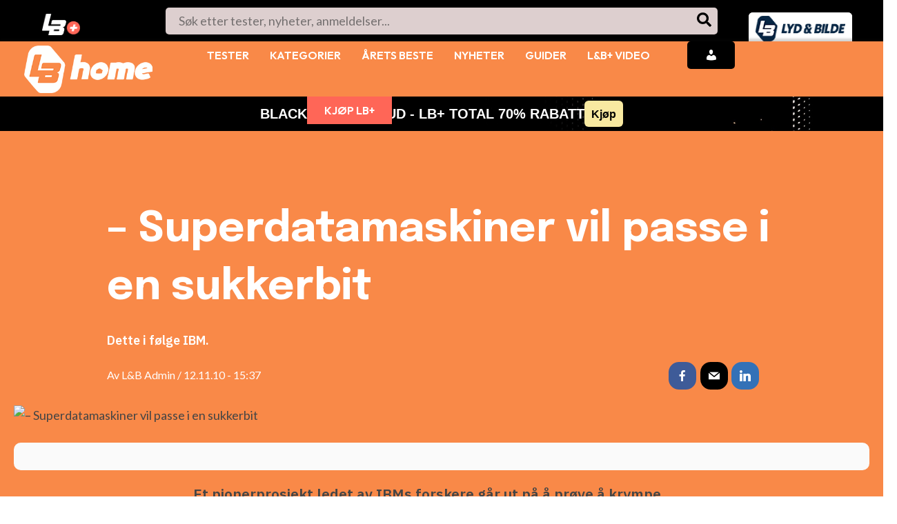

--- FILE ---
content_type: text/html; charset=UTF-8
request_url: https://www.lydogbilde.no/nyheter/teknologi/superdatamaskiner-vil-passe-i-en-sukkerbit/
body_size: 56741
content:
<!DOCTYPE html>
<html lang="nb-NO" prefix="og: https://ogp.me/ns#">
<head>
<meta charset="UTF-8">
<meta name="viewport" content="width=device-width, initial-scale=1">
<link rel="profile" href="https://gmpg.org/xfn/11">
<meta name="p:domain_verify" content="9877dd45e7dd0134625a125b5e5a33c7"/>    
      
	<style>img:is([sizes="auto" i], [sizes^="auto," i]) { contain-intrinsic-size: 3000px 1500px }</style>
		<!-- Pixel Cat Facebook Pixel Code -->
	<script>
	!function(f,b,e,v,n,t,s){if(f.fbq)return;n=f.fbq=function(){n.callMethod?
	n.callMethod.apply(n,arguments):n.queue.push(arguments)};if(!f._fbq)f._fbq=n;
	n.push=n;n.loaded=!0;n.version='2.0';n.queue=[];t=b.createElement(e);t.async=!0;
	t.src=v;s=b.getElementsByTagName(e)[0];s.parentNode.insertBefore(t,s)}(window,
	document,'script','https://connect.facebook.net/en_US/fbevents.js' );
	fbq( 'init', '889790454530659' );	</script>
	<!-- DO NOT MODIFY -->
	<!-- End Facebook Pixel Code -->
	
<!-- Google Tag Manager for WordPress by gtm4wp.com -->
<script data-cfasync="false" data-pagespeed-no-defer>
	var gtm4wp_datalayer_name = "dataLayer";
	var dataLayer = dataLayer || [];

	const gtm4wp_scrollerscript_debugmode         = false;
	const gtm4wp_scrollerscript_callbacktime      = 100;
	const gtm4wp_scrollerscript_readerlocation    = 150;
	const gtm4wp_scrollerscript_contentelementid  = "primary";
	const gtm4wp_scrollerscript_scannertime       = 60;
</script>
<!-- End Google Tag Manager for WordPress by gtm4wp.com -->
<!-- Search Engine Optimization by Rank Math - https://rankmath.com/ -->
<title>- Superdatamaskiner vil passe i en sukkerbit -</title>
<meta name="description" content="Dette i følge IBM."/>
<meta name="robots" content="follow, index, max-snippet:-1, max-video-preview:-1, max-image-preview:large"/>
<link rel="canonical" href="https://www.lydogbilde.no/nyheter/teknologi/superdatamaskiner-vil-passe-i-en-sukkerbit/" />
<meta property="og:locale" content="nb_NO" />
<meta property="og:type" content="article" />
<meta property="og:title" content="- Superdatamaskiner vil passe i en sukkerbit -" />
<meta property="og:description" content="Dette i følge IBM." />
<meta property="og:url" content="https://www.lydogbilde.no/nyheter/teknologi/superdatamaskiner-vil-passe-i-en-sukkerbit/" />
<meta property="og:site_name" content="Lyd &amp; Bilde" />
<meta property="article:publisher" content="https://www.facebook.com/lydogbildeblad" />
<meta property="og:updated_time" content="2015-05-18T09:57:20+02:00" />
<meta property="og:image" content="#importurl#/clb_nyhetsbilder_2010/clb_1110/aquasar.jpg" />
<meta property="og:image:alt" content="&#8211; Superdatamaskiner vil passe i en sukkerbit" />
<meta property="article:published_time" content="2010-11-12T15:37:23+01:00" />
<meta property="article:modified_time" content="2015-05-18T09:57:20+02:00" />
<meta name="twitter:card" content="summary_large_image" />
<meta name="twitter:title" content="- Superdatamaskiner vil passe i en sukkerbit -" />
<meta name="twitter:description" content="Dette i følge IBM." />
<meta name="twitter:image" content="#importurl#/clb_nyhetsbilder_2010/clb_1110/aquasar.jpg" />
<script type="application/ld+json" class="rank-math-schema">{"@context":"https://schema.org","@graph":[{"@type":"Place","@id":"https://www.lydogbilde.no/#place","address":{"@type":"PostalAddress","streetAddress":"Billingstadsletta 19 B","addressLocality":"Billingstad","addressRegion":"Billingstad","postalCode":"1396"}},{"@type":"Organization","@id":"https://www.lydogbilde.no/#organization","name":"Lyd &amp; Bilde","url":"https://www.lydogbilde.no","sameAs":["https://www.facebook.com/lydogbildeblad"],"email":"support@lydogbilde.no","address":{"@type":"PostalAddress","streetAddress":"Billingstadsletta 19 B","addressLocality":"Billingstad","addressRegion":"Billingstad","postalCode":"1396"},"logo":{"@type":"ImageObject","@id":"https://www.lydogbilde.no/#logo","url":"https://www.lydogbilde.no/wp-content/uploads/2024/05/METALOGO.png","contentUrl":"https://www.lydogbilde.no/wp-content/uploads/2024/05/METALOGO.png","caption":"Lyd &amp; Bilde","inLanguage":"nb-NO","width":"115","height":"115"},"description":"Lyd &amp; Bilde og L&amp;B Home er Nordens st\u00f8rste medieakt\u00f8r innen tester og omtale av hjemmeelektronikk. Via v\u00e5re nettsider, samt digitale og trykte magasiner, gir vi den jevne forbruker kunnskap til \u00e5 ta kvalifiserte valg blant tusenvis av produkter \u2013 slik at det p\u00e5 best mulig m\u00e5te dekker ditt behov og passer ditt budsjett.","legalName":"Publish AS","location":{"@id":"https://www.lydogbilde.no/#place"}},{"@type":"WebSite","@id":"https://www.lydogbilde.no/#website","url":"https://www.lydogbilde.no","name":"Lyd &amp; Bilde","alternateName":"lydogbilde.no","publisher":{"@id":"https://www.lydogbilde.no/#organization"},"inLanguage":"nb-NO"},{"@type":"ImageObject","@id":"#importurl#/clb_nyhetsbilder_2010/clb_1110/aquasar.jpg","url":"#importurl#/clb_nyhetsbilder_2010/clb_1110/aquasar.jpg","width":"200","height":"200","inLanguage":"nb-NO"},{"@type":"BreadcrumbList","@id":"https://www.lydogbilde.no/nyheter/teknologi/superdatamaskiner-vil-passe-i-en-sukkerbit/#breadcrumb","itemListElement":[{"@type":"ListItem","position":"1","item":{"@id":"https://www.lydogbilde.no/nyheter/","name":"Nyheter"}},{"@type":"ListItem","position":"2","item":{"@id":"https://www.lydogbilde.no/kategori/teknologi/","name":"Teknologi"}},{"@type":"ListItem","position":"3","item":{"@id":"https://www.lydogbilde.no/nyheter/teknologi/superdatamaskiner-vil-passe-i-en-sukkerbit/","name":"&#8211; Superdatamaskiner vil passe i en sukkerbit"}}]},{"@type":"WebPage","@id":"https://www.lydogbilde.no/nyheter/teknologi/superdatamaskiner-vil-passe-i-en-sukkerbit/#webpage","url":"https://www.lydogbilde.no/nyheter/teknologi/superdatamaskiner-vil-passe-i-en-sukkerbit/","name":"- Superdatamaskiner vil passe i en sukkerbit -","datePublished":"2010-11-12T15:37:23+01:00","dateModified":"2015-05-18T09:57:20+02:00","isPartOf":{"@id":"https://www.lydogbilde.no/#website"},"primaryImageOfPage":{"@id":"#importurl#/clb_nyhetsbilder_2010/clb_1110/aquasar.jpg"},"inLanguage":"nb-NO","breadcrumb":{"@id":"https://www.lydogbilde.no/nyheter/teknologi/superdatamaskiner-vil-passe-i-en-sukkerbit/#breadcrumb"}},{"@type":"Person","@id":"https://www.lydogbilde.no/forfatter/admin/","name":"L&#038;B Admin","url":"https://www.lydogbilde.no/forfatter/admin/","image":{"@type":"ImageObject","@id":"https://secure.gravatar.com/avatar/126bfbe3a8e7eb18052246e14e59057161ac2b2f1e08966bdb15d614cfb05dd3?s=96&amp;d=mm&amp;r=g","url":"https://secure.gravatar.com/avatar/126bfbe3a8e7eb18052246e14e59057161ac2b2f1e08966bdb15d614cfb05dd3?s=96&amp;d=mm&amp;r=g","caption":"L&#038;B Admin","inLanguage":"nb-NO"},"worksFor":{"@id":"https://www.lydogbilde.no/#organization"}},{"@type":"Article","headline":"- Superdatamaskiner vil passe i en sukkerbit -","datePublished":"2010-11-12T15:37:23+01:00","dateModified":"2015-05-18T09:57:20+02:00","articleSection":"Teknologi","author":{"@id":"https://www.lydogbilde.no/forfatter/admin/","name":"L&amp;B Admin"},"publisher":{"@id":"https://www.lydogbilde.no/#organization"},"description":"- Superdatamaskiner vil passe i en sukkerbit &ndash; Dette i f\u00f8lge IBM.","name":"- Superdatamaskiner vil passe i en sukkerbit -","@id":"https://www.lydogbilde.no/nyheter/teknologi/superdatamaskiner-vil-passe-i-en-sukkerbit/#richSnippet","isPartOf":{"@id":"https://www.lydogbilde.no/nyheter/teknologi/superdatamaskiner-vil-passe-i-en-sukkerbit/#webpage"},"image":{"@id":"#importurl#/clb_nyhetsbilder_2010/clb_1110/aquasar.jpg"},"inLanguage":"nb-NO","mainEntityOfPage":{"@id":"https://www.lydogbilde.no/nyheter/teknologi/superdatamaskiner-vil-passe-i-en-sukkerbit/#webpage"}}]}</script>
<!-- /Rank Math WordPress SEO plugin -->

<link rel='dns-prefetch' href='//fonts.googleapis.com' />
<link rel="alternate" type="application/rss+xml" title="Lyd &amp; Bilde &raquo; strøm" href="https://www.lydogbilde.no/feed/" />
<link rel="alternate" type="application/rss+xml" title="Lyd &amp; Bilde &raquo; kommentarstrøm" href="https://www.lydogbilde.no/comments/feed/" />
<link rel="alternate" type="application/rss+xml" title="Lyd &amp; Bilde &raquo; &#8211; Superdatamaskiner vil passe i en sukkerbit kommentarstrøm" href="https://www.lydogbilde.no/nyheter/teknologi/superdatamaskiner-vil-passe-i-en-sukkerbit/feed/" />
<script>
window._wpemojiSettings = {"baseUrl":"https:\/\/s.w.org\/images\/core\/emoji\/16.0.1\/72x72\/","ext":".png","svgUrl":"https:\/\/s.w.org\/images\/core\/emoji\/16.0.1\/svg\/","svgExt":".svg","source":{"concatemoji":"https:\/\/www.lydogbilde.no\/wp-includes\/js\/wp-emoji-release.min.js?ver=6.8.3"}};
/*! This file is auto-generated */
!function(s,n){var o,i,e;function c(e){try{var t={supportTests:e,timestamp:(new Date).valueOf()};sessionStorage.setItem(o,JSON.stringify(t))}catch(e){}}function p(e,t,n){e.clearRect(0,0,e.canvas.width,e.canvas.height),e.fillText(t,0,0);var t=new Uint32Array(e.getImageData(0,0,e.canvas.width,e.canvas.height).data),a=(e.clearRect(0,0,e.canvas.width,e.canvas.height),e.fillText(n,0,0),new Uint32Array(e.getImageData(0,0,e.canvas.width,e.canvas.height).data));return t.every(function(e,t){return e===a[t]})}function u(e,t){e.clearRect(0,0,e.canvas.width,e.canvas.height),e.fillText(t,0,0);for(var n=e.getImageData(16,16,1,1),a=0;a<n.data.length;a++)if(0!==n.data[a])return!1;return!0}function f(e,t,n,a){switch(t){case"flag":return n(e,"\ud83c\udff3\ufe0f\u200d\u26a7\ufe0f","\ud83c\udff3\ufe0f\u200b\u26a7\ufe0f")?!1:!n(e,"\ud83c\udde8\ud83c\uddf6","\ud83c\udde8\u200b\ud83c\uddf6")&&!n(e,"\ud83c\udff4\udb40\udc67\udb40\udc62\udb40\udc65\udb40\udc6e\udb40\udc67\udb40\udc7f","\ud83c\udff4\u200b\udb40\udc67\u200b\udb40\udc62\u200b\udb40\udc65\u200b\udb40\udc6e\u200b\udb40\udc67\u200b\udb40\udc7f");case"emoji":return!a(e,"\ud83e\udedf")}return!1}function g(e,t,n,a){var r="undefined"!=typeof WorkerGlobalScope&&self instanceof WorkerGlobalScope?new OffscreenCanvas(300,150):s.createElement("canvas"),o=r.getContext("2d",{willReadFrequently:!0}),i=(o.textBaseline="top",o.font="600 32px Arial",{});return e.forEach(function(e){i[e]=t(o,e,n,a)}),i}function t(e){var t=s.createElement("script");t.src=e,t.defer=!0,s.head.appendChild(t)}"undefined"!=typeof Promise&&(o="wpEmojiSettingsSupports",i=["flag","emoji"],n.supports={everything:!0,everythingExceptFlag:!0},e=new Promise(function(e){s.addEventListener("DOMContentLoaded",e,{once:!0})}),new Promise(function(t){var n=function(){try{var e=JSON.parse(sessionStorage.getItem(o));if("object"==typeof e&&"number"==typeof e.timestamp&&(new Date).valueOf()<e.timestamp+604800&&"object"==typeof e.supportTests)return e.supportTests}catch(e){}return null}();if(!n){if("undefined"!=typeof Worker&&"undefined"!=typeof OffscreenCanvas&&"undefined"!=typeof URL&&URL.createObjectURL&&"undefined"!=typeof Blob)try{var e="postMessage("+g.toString()+"("+[JSON.stringify(i),f.toString(),p.toString(),u.toString()].join(",")+"));",a=new Blob([e],{type:"text/javascript"}),r=new Worker(URL.createObjectURL(a),{name:"wpTestEmojiSupports"});return void(r.onmessage=function(e){c(n=e.data),r.terminate(),t(n)})}catch(e){}c(n=g(i,f,p,u))}t(n)}).then(function(e){for(var t in e)n.supports[t]=e[t],n.supports.everything=n.supports.everything&&n.supports[t],"flag"!==t&&(n.supports.everythingExceptFlag=n.supports.everythingExceptFlag&&n.supports[t]);n.supports.everythingExceptFlag=n.supports.everythingExceptFlag&&!n.supports.flag,n.DOMReady=!1,n.readyCallback=function(){n.DOMReady=!0}}).then(function(){return e}).then(function(){var e;n.supports.everything||(n.readyCallback(),(e=n.source||{}).concatemoji?t(e.concatemoji):e.wpemoji&&e.twemoji&&(t(e.twemoji),t(e.wpemoji)))}))}((window,document),window._wpemojiSettings);
</script>
<link rel='stylesheet' id='astra-vc-builder-css' href='https://www.lydogbilde.no/wp-content/themes/astra/assets/css/minified/compatibility/page-builder/vc-plugin.min.css?ver=4.0.2' media='all' />
<link rel='stylesheet' id='astra-theme-css-css' href='https://www.lydogbilde.no/wp-content/themes/astra/assets/css/minified/main.min.css?ver=4.0.2' media='all' />
<style id='astra-theme-css-inline-css'>
:root{--ast-container-default-xlg-padding:3em;--ast-container-default-lg-padding:3em;--ast-container-default-slg-padding:2em;--ast-container-default-md-padding:3em;--ast-container-default-sm-padding:3em;--ast-container-default-xs-padding:2.4em;--ast-container-default-xxs-padding:1.8em;--ast-code-block-background:#EEEEEE;--ast-comment-inputs-background:#FAFAFA;}html{font-size:112.5%;}a{color:#f87060;}a:hover,a:focus{color:var(--ast-global-color-1);}body,button,input,select,textarea,.ast-button,.ast-custom-button{font-family:'Lato',sans-serif;font-weight:inherit;font-size:18px;font-size:1rem;line-height:1.57em;}blockquote{color:#000000;}h1,.entry-content h1,h2,.entry-content h2,h3,.entry-content h3,h4,.entry-content h4,h5,.entry-content h5,h6,.entry-content h6,.site-title,.site-title a{font-family:'Outfit',sans-serif;font-weight:600;}.site-title{font-size:50px;font-size:2.7777777777778rem;display:none;}header .custom-logo-link img{max-width:200px;}.astra-logo-svg{width:200px;}.site-header .site-description{font-size:15px;font-size:0.83333333333333rem;display:none;}.entry-title{font-size:30px;font-size:1.6666666666667rem;}h1,.entry-content h1{font-size:40px;font-size:2.2222222222222rem;font-weight:600;font-family:'Outfit',sans-serif;line-height:1.4em;}h2,.entry-content h2{font-size:30px;font-size:1.6666666666667rem;font-weight:600;font-family:'Outfit',sans-serif;line-height:1.25em;}h3,.entry-content h3{font-size:25px;font-size:1.3888888888889rem;font-weight:600;font-family:'Outfit',sans-serif;line-height:1.2em;}h4,.entry-content h4{font-size:20px;font-size:1.1111111111111rem;line-height:1.2em;font-weight:600;font-family:'Outfit',sans-serif;}h5,.entry-content h5{font-size:18px;font-size:1rem;line-height:1.2em;font-weight:600;font-family:'Outfit',sans-serif;}h6,.entry-content h6{font-size:15px;font-size:0.83333333333333rem;line-height:1.25em;font-weight:600;font-family:'Outfit',sans-serif;}::selection{background-color:var(--ast-global-color-0);color:#ffffff;}body,h1,.entry-title a,.entry-content h1,h2,.entry-content h2,h3,.entry-content h3,h4,.entry-content h4,h5,.entry-content h5,h6,.entry-content h6{color:#454545;}.tagcloud a:hover,.tagcloud a:focus,.tagcloud a.current-item{color:#000000;border-color:#f87060;background-color:#f87060;}input:focus,input[type="text"]:focus,input[type="email"]:focus,input[type="url"]:focus,input[type="password"]:focus,input[type="reset"]:focus,input[type="search"]:focus,textarea:focus{border-color:#f87060;}input[type="radio"]:checked,input[type=reset],input[type="checkbox"]:checked,input[type="checkbox"]:hover:checked,input[type="checkbox"]:focus:checked,input[type=range]::-webkit-slider-thumb{border-color:#f87060;background-color:#f87060;box-shadow:none;}.site-footer a:hover + .post-count,.site-footer a:focus + .post-count{background:#f87060;border-color:#f87060;}.single .nav-links .nav-previous,.single .nav-links .nav-next{color:#f87060;}.entry-meta,.entry-meta *{line-height:1.45;color:#f87060;}.entry-meta a:hover,.entry-meta a:hover *,.entry-meta a:focus,.entry-meta a:focus *,.page-links > .page-link,.page-links .page-link:hover,.post-navigation a:hover{color:var(--ast-global-color-1);}#cat option,.secondary .calendar_wrap thead a,.secondary .calendar_wrap thead a:visited{color:#f87060;}.secondary .calendar_wrap #today,.ast-progress-val span{background:#f87060;}.secondary a:hover + .post-count,.secondary a:focus + .post-count{background:#f87060;border-color:#f87060;}.calendar_wrap #today > a{color:#000000;}.page-links .page-link,.single .post-navigation a{color:#f87060;}.ast-archive-title{color:var(--ast-global-color-2);}.widget-title{font-size:25px;font-size:1.3888888888889rem;color:var(--ast-global-color-2);}.single .ast-author-details .author-title{color:var(--ast-global-color-1);}.ast-logo-title-inline .site-logo-img{padding-right:1em;}.site-logo-img img{ transition:all 0.2s linear;}@media (max-width:921px){#ast-desktop-header{display:none;}}@media (min-width:921px){#ast-mobile-header{display:none;}}.wp-block-buttons.aligncenter{justify-content:center;}@media (max-width:921px){.ast-theme-transparent-header #primary,.ast-theme-transparent-header #secondary{padding:0;}}@media (max-width:921px){.ast-plain-container.ast-no-sidebar #primary{padding:0;}}.ast-plain-container.ast-no-sidebar #primary{margin-top:0;margin-bottom:0;}@media (min-width:1200px){.ast-plain-container.ast-no-sidebar #primary{margin-top:60px;margin-bottom:60px;}}.wp-block-button.is-style-outline .wp-block-button__link{border-color:var(--ast-global-color-0);border-top-width:0px;border-right-width:0px;border-bottom-width:0px;border-left-width:0px;}.wp-block-button.is-style-outline > .wp-block-button__link:not(.has-text-color),.wp-block-button.wp-block-button__link.is-style-outline:not(.has-text-color){color:var(--ast-global-color-0);}.wp-block-button.is-style-outline .wp-block-button__link:hover,.wp-block-button.is-style-outline .wp-block-button__link:focus{color:#ffffff !important;background-color:var(--ast-global-color-1);border-color:var(--ast-global-color-1);}.post-page-numbers.current .page-link,.ast-pagination .page-numbers.current{color:#ffffff;border-color:var(--ast-global-color-0);background-color:var(--ast-global-color-0);border-radius:2px;}.wp-block-button.is-style-outline .wp-block-button__link{border-top-width:0px;border-right-width:0px;border-bottom-width:0px;border-left-width:0px;}h1.widget-title{font-weight:600;}h2.widget-title{font-weight:600;}h3.widget-title{font-weight:600;}#page{display:flex;flex-direction:column;min-height:100vh;}.ast-404-layout-1 h1.page-title{color:var(--ast-global-color-2);}.single .post-navigation a{line-height:1em;height:inherit;}.error-404 .page-sub-title{font-size:1.5rem;font-weight:inherit;}.search .site-content .content-area .search-form{margin-bottom:0;}#page .site-content{flex-grow:1;}.widget{margin-bottom:3.5em;}#secondary li{line-height:1.5em;}#secondary .wp-block-group h2{margin-bottom:0.7em;}#secondary h2{font-size:1.7rem;}.ast-separate-container .ast-article-post,.ast-separate-container .ast-article-single,.ast-separate-container .ast-comment-list li.depth-1,.ast-separate-container .comment-respond{padding:3em;}.ast-separate-container .ast-comment-list li.depth-1,.hentry{margin-bottom:2em;}.ast-separate-container .ast-archive-description,.ast-separate-container .ast-author-box{background-color:var(--ast-global-color-5);border-bottom:1px solid var(--ast-border-color);}.ast-separate-container .comments-title{padding:2em 2em 0 2em;}.ast-page-builder-template .comment-form-textarea,.ast-comment-formwrap .ast-grid-common-col{padding:0;}.ast-comment-formwrap{padding:0 20px;display:inline-flex;column-gap:20px;}.archive.ast-page-builder-template .entry-header{margin-top:2em;}.ast-page-builder-template .ast-comment-formwrap{width:100%;}.entry-title{margin-bottom:0.5em;}.ast-archive-description p{font-size:inherit;font-weight:inherit;line-height:inherit;}@media (min-width:921px){.ast-left-sidebar.ast-page-builder-template #secondary,.archive.ast-right-sidebar.ast-page-builder-template .site-main{padding-left:20px;padding-right:20px;}}@media (max-width:544px){.ast-comment-formwrap.ast-row{column-gap:10px;display:inline-block;}#ast-commentform .ast-grid-common-col{position:relative;width:100%;}}@media (min-width:1201px){.ast-separate-container .ast-article-post,.ast-separate-container .ast-article-single,.ast-separate-container .ast-author-box,.ast-separate-container .ast-404-layout-1,.ast-separate-container .no-results{padding:3em;}}@media (max-width:921px){.ast-separate-container #primary,.ast-separate-container #secondary{padding:1.5em 0;}#primary,#secondary{padding:1.5em 0;margin:0;}.ast-left-sidebar #content > .ast-container{display:flex;flex-direction:column-reverse;width:100%;}}@media (min-width:922px){.ast-separate-container.ast-right-sidebar #primary,.ast-separate-container.ast-left-sidebar #primary{border:0;}.search-no-results.ast-separate-container #primary{margin-bottom:4em;}}.wp-block-button .wp-block-button__link{color:#ffffff;}.wp-block-button .wp-block-button__link:hover,.wp-block-button .wp-block-button__link:focus{color:#ffffff;background-color:var(--ast-global-color-1);border-color:var(--ast-global-color-1);}.elementor-widget-heading h1.elementor-heading-title{line-height:1.4em;}.elementor-widget-heading h2.elementor-heading-title{line-height:1.25em;}.elementor-widget-heading h3.elementor-heading-title{line-height:1.2em;}.elementor-widget-heading h4.elementor-heading-title{line-height:1.2em;}.elementor-widget-heading h5.elementor-heading-title{line-height:1.2em;}.elementor-widget-heading h6.elementor-heading-title{line-height:1.25em;}.wp-block-button .wp-block-button__link,.wp-block-search .wp-block-search__button,body .wp-block-file .wp-block-file__button{border-style:solid;border-top-width:0px;border-right-width:0px;border-left-width:0px;border-bottom-width:0px;border-color:var(--ast-global-color-0);background-color:var(--ast-global-color-0);color:#ffffff;font-family:inherit;font-weight:inherit;line-height:1em;border-radius:30px;padding-top:10px;padding-right:20px;padding-bottom:10px;padding-left:20px;}.menu-toggle,button,.ast-button,.ast-custom-button,.button,input#submit,input[type="button"],input[type="submit"],input[type="reset"],form[CLASS*="wp-block-search__"].wp-block-search .wp-block-search__inside-wrapper .wp-block-search__button,body .wp-block-file .wp-block-file__button,.search .search-submit{border-style:solid;border-top-width:0px;border-right-width:0px;border-left-width:0px;border-bottom-width:0px;color:#ffffff;border-color:var(--ast-global-color-0);background-color:var(--ast-global-color-0);border-radius:30px;padding-top:10px;padding-right:20px;padding-bottom:10px;padding-left:20px;font-family:inherit;font-weight:inherit;line-height:1em;}button:focus,.menu-toggle:hover,button:hover,.ast-button:hover,.ast-custom-button:hover .button:hover,.ast-custom-button:hover ,input[type=reset]:hover,input[type=reset]:focus,input#submit:hover,input#submit:focus,input[type="button"]:hover,input[type="button"]:focus,input[type="submit"]:hover,input[type="submit"]:focus,form[CLASS*="wp-block-search__"].wp-block-search .wp-block-search__inside-wrapper .wp-block-search__button:hover,form[CLASS*="wp-block-search__"].wp-block-search .wp-block-search__inside-wrapper .wp-block-search__button:focus,body .wp-block-file .wp-block-file__button:hover,body .wp-block-file .wp-block-file__button:focus{color:#ffffff;background-color:var(--ast-global-color-1);border-color:var(--ast-global-color-1);}form[CLASS*="wp-block-search__"].wp-block-search .wp-block-search__inside-wrapper .wp-block-search__button.has-icon{padding-top:calc(10px - 3px);padding-right:calc(20px - 3px);padding-bottom:calc(10px - 3px);padding-left:calc(20px - 3px);}@media (min-width:544px){.ast-container{max-width:100%;}}@media (max-width:544px){.ast-separate-container .ast-article-post,.ast-separate-container .ast-article-single,.ast-separate-container .comments-title,.ast-separate-container .ast-archive-description{padding:1.5em 1em;}.ast-separate-container #content .ast-container{padding-left:0.54em;padding-right:0.54em;}.ast-separate-container .ast-comment-list li.depth-1{padding:1.5em 1em;margin-bottom:1.5em;}.ast-separate-container .ast-comment-list .bypostauthor{padding:.5em;}.ast-search-menu-icon.ast-dropdown-active .search-field{width:170px;}}@media (max-width:921px){.ast-mobile-header-stack .main-header-bar .ast-search-menu-icon{display:inline-block;}.ast-header-break-point.ast-header-custom-item-outside .ast-mobile-header-stack .main-header-bar .ast-search-icon{margin:0;}.ast-comment-avatar-wrap img{max-width:2.5em;}.ast-separate-container .ast-comment-list li.depth-1{padding:1.5em 2.14em;}.ast-separate-container .comment-respond{padding:2em 2.14em;}.ast-comment-meta{padding:0 1.8888em 1.3333em;}}@media (max-width:921px){.ast-header-break-point .ast-search-menu-icon.slide-search .search-form{right:0;}.ast-header-break-point .ast-mobile-header-stack .ast-search-menu-icon.slide-search .search-form{right:-1em;}}.ast-separate-container{background-color:var(--ast-global-color-5);;background-image:none;;}@media (max-width:921px){.site-title{display:block;}.site-header .site-description{display:none;}.entry-title{font-size:30px;}h1,.entry-content h1{font-size:30px;}h2,.entry-content h2{font-size:25px;}h3,.entry-content h3{font-size:20px;}}@media (max-width:544px){.widget-title{font-size:25px;font-size:1.3888888888889rem;}body,button,input,select,textarea,.ast-button,.ast-custom-button{font-size:18px;font-size:1rem;}#secondary,#secondary button,#secondary input,#secondary select,#secondary textarea{font-size:18px;font-size:1rem;}.site-title{display:none;}.site-header .site-description{display:none;}.entry-title{font-size:30px;}h1,.entry-content h1{font-size:30px;}h2,.entry-content h2{font-size:25px;}h3,.entry-content h3{font-size:20px;}header .custom-logo-link img,.ast-header-break-point .site-branding img,.ast-header-break-point .custom-logo-link img{max-width:50px;}.astra-logo-svg{width:50px;}.ast-header-break-point .site-logo-img .custom-mobile-logo-link img{max-width:50px;}}@media (max-width:921px){html{font-size:102.6%;}}@media (max-width:544px){html{font-size:112.5%;}}@media (min-width:922px){.ast-container{max-width:1280px;}}@media (min-width:922px){.site-content .ast-container{display:flex;}}@media (max-width:921px){.site-content .ast-container{flex-direction:column;}}@media (min-width:922px){.main-header-menu .sub-menu .menu-item.ast-left-align-sub-menu:hover > .sub-menu,.main-header-menu .sub-menu .menu-item.ast-left-align-sub-menu.focus > .sub-menu{margin-left:-0px;}}.footer-widget-area[data-section^="section-fb-html-"] .ast-builder-html-element{text-align:center;}blockquote,cite {font-style: initial;}.wp-block-file {display: flex;align-items: center;flex-wrap: wrap;justify-content: space-between;}.wp-block-pullquote {border: none;}.wp-block-pullquote blockquote::before {content: "\201D";font-family: "Helvetica",sans-serif;display: flex;transform: rotate( 180deg );font-size: 6rem;font-style: normal;line-height: 1;font-weight: bold;align-items: center;justify-content: center;}.has-text-align-right > blockquote::before {justify-content: flex-start;}.has-text-align-left > blockquote::before {justify-content: flex-end;}figure.wp-block-pullquote.is-style-solid-color blockquote {max-width: 100%;text-align: inherit;}html body {--wp--custom--ast-default-block-top-padding: 3em;--wp--custom--ast-default-block-right-padding: 3em;--wp--custom--ast-default-block-bottom-padding: 3em;--wp--custom--ast-default-block-left-padding: 3em;--wp--custom--ast-container-width: 1240px;--wp--custom--ast-content-width-size: 1240px;--wp--custom--ast-wide-width-size: calc(1240px + var(--wp--custom--ast-default-block-left-padding) + var(--wp--custom--ast-default-block-right-padding));}.ast-narrow-container {--wp--custom--ast-content-width-size: 750px;--wp--custom--ast-wide-width-size: 750px;}@media(max-width: 921px) {html body {--wp--custom--ast-default-block-top-padding: 3em;--wp--custom--ast-default-block-right-padding: 2em;--wp--custom--ast-default-block-bottom-padding: 3em;--wp--custom--ast-default-block-left-padding: 2em;}}@media(max-width: 544px) {html body {--wp--custom--ast-default-block-top-padding: 3em;--wp--custom--ast-default-block-right-padding: 1.5em;--wp--custom--ast-default-block-bottom-padding: 3em;--wp--custom--ast-default-block-left-padding: 1.5em;}}.entry-content > .wp-block-group,.entry-content > .wp-block-cover,.entry-content > .wp-block-columns {padding-top: var(--wp--custom--ast-default-block-top-padding);padding-right: var(--wp--custom--ast-default-block-right-padding);padding-bottom: var(--wp--custom--ast-default-block-bottom-padding);padding-left: var(--wp--custom--ast-default-block-left-padding);}.ast-plain-container.ast-no-sidebar .entry-content > .alignfull,.ast-page-builder-template .ast-no-sidebar .entry-content > .alignfull {margin-left: calc( -50vw + 50%);margin-right: calc( -50vw + 50%);max-width: 100vw;width: 100vw;}.ast-plain-container.ast-no-sidebar .entry-content .alignfull .alignfull,.ast-page-builder-template.ast-no-sidebar .entry-content .alignfull .alignfull,.ast-plain-container.ast-no-sidebar .entry-content .alignfull .alignwide,.ast-page-builder-template.ast-no-sidebar .entry-content .alignfull .alignwide,.ast-plain-container.ast-no-sidebar .entry-content .alignwide .alignfull,.ast-page-builder-template.ast-no-sidebar .entry-content .alignwide .alignfull,.ast-plain-container.ast-no-sidebar .entry-content .alignwide .alignwide,.ast-page-builder-template.ast-no-sidebar .entry-content .alignwide .alignwide,.ast-plain-container.ast-no-sidebar .entry-content .wp-block-column .alignfull,.ast-page-builder-template.ast-no-sidebar .entry-content .wp-block-column .alignfull,.ast-plain-container.ast-no-sidebar .entry-content .wp-block-column .alignwide,.ast-page-builder-template.ast-no-sidebar .entry-content .wp-block-column .alignwide {margin-left: auto;margin-right: auto;width: 100%;}[ast-blocks-layout] .wp-block-separator:not(.is-style-dots) {height: 0;}[ast-blocks-layout] .wp-block-separator {margin: 20px auto;}[ast-blocks-layout] .wp-block-separator:not(.is-style-wide):not(.is-style-dots) {max-width: 100px;}[ast-blocks-layout] .wp-block-separator.has-background {padding: 0;}.entry-content[ast-blocks-layout] > * {max-width: var(--wp--custom--ast-content-width-size);margin-left: auto;margin-right: auto;}.entry-content[ast-blocks-layout] > .alignwide {max-width: var(--wp--custom--ast-wide-width-size);}.entry-content[ast-blocks-layout] .alignfull {max-width: none;}.entry-content .wp-block-columns {margin-bottom: 0;}blockquote {margin: 1.5em;border: none;}.wp-block-quote:not(.has-text-align-right):not(.has-text-align-center) {border-left: 5px solid rgba(0,0,0,0.05);}.has-text-align-right > blockquote,blockquote.has-text-align-right {border-right: 5px solid rgba(0,0,0,0.05);}.has-text-align-left > blockquote,blockquote.has-text-align-left {border-left: 5px solid rgba(0,0,0,0.05);}.wp-block-site-tagline,.wp-block-latest-posts .read-more {margin-top: 15px;}.wp-block-loginout p label {display: block;}.wp-block-loginout p:not(.login-remember):not(.login-submit) input {width: 100%;}.wp-block-loginout input:focus {border-color: transparent;}.wp-block-loginout input:focus {outline: thin dotted;}.entry-content .wp-block-media-text .wp-block-media-text__content {padding: 0 0 0 8%;}.entry-content .wp-block-media-text.has-media-on-the-right .wp-block-media-text__content {padding: 0 8% 0 0;}.entry-content .wp-block-media-text.has-background .wp-block-media-text__content {padding: 8%;}.entry-content .wp-block-cover:not([class*="background-color"]) .wp-block-cover__inner-container,.entry-content .wp-block-cover:not([class*="background-color"]) .wp-block-cover-image-text,.entry-content .wp-block-cover:not([class*="background-color"]) .wp-block-cover-text,.entry-content .wp-block-cover-image:not([class*="background-color"]) .wp-block-cover__inner-container,.entry-content .wp-block-cover-image:not([class*="background-color"]) .wp-block-cover-image-text,.entry-content .wp-block-cover-image:not([class*="background-color"]) .wp-block-cover-text {color: var(--ast-global-color-5);}.wp-block-loginout .login-remember input {width: 1.1rem;height: 1.1rem;margin: 0 5px 4px 0;vertical-align: middle;}.wp-block-latest-posts > li > *:first-child,.wp-block-latest-posts:not(.is-grid) > li:first-child {margin-top: 0;}.wp-block-search__inside-wrapper .wp-block-search__input {padding: 0 10px;color: var(--ast-global-color-3);background: var(--ast-global-color-5);border-color: var(--ast-border-color);}.wp-block-latest-posts .read-more {margin-bottom: 1.5em;}.wp-block-search__no-button .wp-block-search__inside-wrapper .wp-block-search__input {padding-top: 5px;padding-bottom: 5px;}.wp-block-latest-posts .wp-block-latest-posts__post-date,.wp-block-latest-posts .wp-block-latest-posts__post-author {font-size: 1rem;}.wp-block-latest-posts > li > *,.wp-block-latest-posts:not(.is-grid) > li {margin-top: 12px;margin-bottom: 12px;}.ast-page-builder-template .entry-content[ast-blocks-layout] > *,.ast-page-builder-template .entry-content[ast-blocks-layout] > .alignfull > * {max-width: none;}.ast-page-builder-template .entry-content[ast-blocks-layout] > .alignwide > * {max-width: var(--wp--custom--ast-wide-width-size);}.ast-page-builder-template .entry-content[ast-blocks-layout] > .inherit-container-width > *,.ast-page-builder-template .entry-content[ast-blocks-layout] > * > *,.entry-content[ast-blocks-layout] > .wp-block-cover .wp-block-cover__inner-container {max-width: var(--wp--custom--ast-content-width-size);margin-left: auto;margin-right: auto;}.entry-content[ast-blocks-layout] .wp-block-cover:not(.alignleft):not(.alignright) {width: auto;}@media(max-width: 1200px) {.ast-separate-container .entry-content > .alignfull,.ast-separate-container .entry-content[ast-blocks-layout] > .alignwide,.ast-plain-container .entry-content[ast-blocks-layout] > .alignwide,.ast-plain-container .entry-content .alignfull {margin-left: calc(-1 * min(var(--ast-container-default-xlg-padding),20px)) ;margin-right: calc(-1 * min(var(--ast-container-default-xlg-padding),20px));}}@media(min-width: 1201px) {.ast-separate-container .entry-content > .alignfull {margin-left: calc(-1 * var(--ast-container-default-xlg-padding) );margin-right: calc(-1 * var(--ast-container-default-xlg-padding) );}.ast-separate-container .entry-content[ast-blocks-layout] > .alignwide,.ast-plain-container .entry-content[ast-blocks-layout] > .alignwide {margin-left: calc(-1 * var(--wp--custom--ast-default-block-left-padding) );margin-right: calc(-1 * var(--wp--custom--ast-default-block-right-padding) );}}@media(min-width: 921px) {.ast-separate-container .entry-content .wp-block-group.alignwide:not(.inherit-container-width) > :where(:not(.alignleft):not(.alignright)),.ast-plain-container .entry-content .wp-block-group.alignwide:not(.inherit-container-width) > :where(:not(.alignleft):not(.alignright)) {max-width: calc( var(--wp--custom--ast-content-width-size) + 80px );}.ast-plain-container.ast-right-sidebar .entry-content[ast-blocks-layout] .alignfull,.ast-plain-container.ast-left-sidebar .entry-content[ast-blocks-layout] .alignfull {margin-left: -60px;margin-right: -60px;}}@media(min-width: 544px) {.entry-content > .alignleft {margin-right: 20px;}.entry-content > .alignright {margin-left: 20px;}}@media (max-width:544px){.wp-block-columns .wp-block-column:not(:last-child){margin-bottom:20px;}.wp-block-latest-posts{margin:0;}}@media( max-width: 600px ) {.entry-content .wp-block-media-text .wp-block-media-text__content,.entry-content .wp-block-media-text.has-media-on-the-right .wp-block-media-text__content {padding: 8% 0 0;}.entry-content .wp-block-media-text.has-background .wp-block-media-text__content {padding: 8%;}}.ast-separate-container .entry-content .wp-block-uagb-container {padding-left: 0;}.ast-page-builder-template .entry-header {padding-left: 0;}@media(min-width: 1201px) {.ast-separate-container .entry-content > .uagb-is-root-container {margin-left: 0;margin-right: 0;}}.ast-narrow-container .site-content .wp-block-uagb-image--align-full .wp-block-uagb-image__figure {max-width: 100%;margin-left: auto;margin-right: auto;}:root .has-ast-global-color-0-color{color:var(--ast-global-color-0);}:root .has-ast-global-color-0-background-color{background-color:var(--ast-global-color-0);}:root .wp-block-button .has-ast-global-color-0-color{color:var(--ast-global-color-0);}:root .wp-block-button .has-ast-global-color-0-background-color{background-color:var(--ast-global-color-0);}:root .has-ast-global-color-1-color{color:var(--ast-global-color-1);}:root .has-ast-global-color-1-background-color{background-color:var(--ast-global-color-1);}:root .wp-block-button .has-ast-global-color-1-color{color:var(--ast-global-color-1);}:root .wp-block-button .has-ast-global-color-1-background-color{background-color:var(--ast-global-color-1);}:root .has-ast-global-color-2-color{color:var(--ast-global-color-2);}:root .has-ast-global-color-2-background-color{background-color:var(--ast-global-color-2);}:root .wp-block-button .has-ast-global-color-2-color{color:var(--ast-global-color-2);}:root .wp-block-button .has-ast-global-color-2-background-color{background-color:var(--ast-global-color-2);}:root .has-ast-global-color-3-color{color:var(--ast-global-color-3);}:root .has-ast-global-color-3-background-color{background-color:var(--ast-global-color-3);}:root .wp-block-button .has-ast-global-color-3-color{color:var(--ast-global-color-3);}:root .wp-block-button .has-ast-global-color-3-background-color{background-color:var(--ast-global-color-3);}:root .has-ast-global-color-4-color{color:var(--ast-global-color-4);}:root .has-ast-global-color-4-background-color{background-color:var(--ast-global-color-4);}:root .wp-block-button .has-ast-global-color-4-color{color:var(--ast-global-color-4);}:root .wp-block-button .has-ast-global-color-4-background-color{background-color:var(--ast-global-color-4);}:root .has-ast-global-color-5-color{color:var(--ast-global-color-5);}:root .has-ast-global-color-5-background-color{background-color:var(--ast-global-color-5);}:root .wp-block-button .has-ast-global-color-5-color{color:var(--ast-global-color-5);}:root .wp-block-button .has-ast-global-color-5-background-color{background-color:var(--ast-global-color-5);}:root .has-ast-global-color-6-color{color:var(--ast-global-color-6);}:root .has-ast-global-color-6-background-color{background-color:var(--ast-global-color-6);}:root .wp-block-button .has-ast-global-color-6-color{color:var(--ast-global-color-6);}:root .wp-block-button .has-ast-global-color-6-background-color{background-color:var(--ast-global-color-6);}:root .has-ast-global-color-7-color{color:var(--ast-global-color-7);}:root .has-ast-global-color-7-background-color{background-color:var(--ast-global-color-7);}:root .wp-block-button .has-ast-global-color-7-color{color:var(--ast-global-color-7);}:root .wp-block-button .has-ast-global-color-7-background-color{background-color:var(--ast-global-color-7);}:root .has-ast-global-color-8-color{color:var(--ast-global-color-8);}:root .has-ast-global-color-8-background-color{background-color:var(--ast-global-color-8);}:root .wp-block-button .has-ast-global-color-8-color{color:var(--ast-global-color-8);}:root .wp-block-button .has-ast-global-color-8-background-color{background-color:var(--ast-global-color-8);}:root{--ast-global-color-0:#0170B9;--ast-global-color-1:#3a3a3a;--ast-global-color-2:#3a3a3a;--ast-global-color-3:#4B4F58;--ast-global-color-4:#F5F5F5;--ast-global-color-5:#FFFFFF;--ast-global-color-6:#E5E5E5;--ast-global-color-7:#424242;--ast-global-color-8:#000000;}:root {--ast-border-color : var(--ast-global-color-6);}.ast-single-entry-banner {-js-display: flex;display: flex;flex-direction: column;justify-content: center;text-align: center;position: relative;background: #eeeeee;}.ast-single-entry-banner[data-banner-layout="layout-1"] {max-width: 1240px;background: inherit;padding: 20px 0;}.ast-single-entry-banner[data-banner-width-type="custom"] {margin: 0 auto;width: 100%;}.ast-single-entry-banner + .site-content .entry-header {margin-bottom: 0;}header.entry-header > *:not(:last-child){margin-bottom:10px;}.ast-archive-entry-banner {-js-display: flex;display: flex;flex-direction: column;justify-content: center;text-align: center;position: relative;background: #eeeeee;}.ast-archive-entry-banner[data-banner-width-type="custom"] {margin: 0 auto;width: 100%;}.ast-archive-entry-banner[data-banner-layout="layout-1"] {background: inherit;padding: 20px 0;text-align: left;}body.archive .ast-archive-description{max-width:1240px;width:100%;text-align:left;padding-top:3em;padding-right:3em;padding-bottom:3em;padding-left:3em;}body.archive .ast-archive-description > *:not(:last-child){margin-bottom:10px;}@media (max-width:921px){body.archive .ast-archive-description{text-align:left;}}@media (max-width:544px){body.archive .ast-archive-description{text-align:left;}}.ast-breadcrumbs .trail-browse,.ast-breadcrumbs .trail-items,.ast-breadcrumbs .trail-items li{display:inline-block;margin:0;padding:0;border:none;background:inherit;text-indent:0;}.ast-breadcrumbs .trail-browse{font-size:inherit;font-style:inherit;font-weight:inherit;color:inherit;}.ast-breadcrumbs .trail-items{list-style:none;}.trail-items li::after{padding:0 0.3em;content:"\00bb";}.trail-items li:last-of-type::after{display:none;}h1,.entry-content h1,h2,.entry-content h2,h3,.entry-content h3,h4,.entry-content h4,h5,.entry-content h5,h6,.entry-content h6{color:var(--ast-global-color-2);}.entry-title a{color:var(--ast-global-color-2);}@media (max-width:921px){.ast-builder-grid-row-container.ast-builder-grid-row-tablet-3-firstrow .ast-builder-grid-row > *:first-child,.ast-builder-grid-row-container.ast-builder-grid-row-tablet-3-lastrow .ast-builder-grid-row > *:last-child{grid-column:1 / -1;}}@media (max-width:544px){.ast-builder-grid-row-container.ast-builder-grid-row-mobile-3-firstrow .ast-builder-grid-row > *:first-child,.ast-builder-grid-row-container.ast-builder-grid-row-mobile-3-lastrow .ast-builder-grid-row > *:last-child{grid-column:1 / -1;}}.ast-builder-layout-element[data-section="title_tagline"]{display:flex;}@media (max-width:921px){.ast-header-break-point .ast-builder-layout-element[data-section="title_tagline"]{display:flex;}}@media (max-width:544px){.ast-header-break-point .ast-builder-layout-element[data-section="title_tagline"]{display:flex;}}[data-section*="section-hb-button-"] .menu-link{display:none;}.ast-header-button-1 .ast-custom-button{background:var(--ast-global-color-5);border-radius:0px;}.ast-header-button-1[data-section="section-hb-button-1"]{display:flex;}@media (max-width:921px){.ast-header-break-point .ast-header-button-1[data-section="section-hb-button-1"]{display:flex;}}@media (max-width:544px){.ast-header-break-point .ast-header-button-1[data-section="section-hb-button-1"]{display:flex;}}.ast-header-button-2 .ast-custom-button{background:var(--ast-global-color-5);border-color:var(--ast-global-color-5);border-top-width:0px;border-bottom-width:0px;border-left-width:0px;border-right-width:0px;border-radius:5px;}.ast-header-button-2[data-section="section-hb-button-2"]{display:flex;}@media (max-width:921px){.ast-header-break-point .ast-header-button-2[data-section="section-hb-button-2"]{display:flex;}}@media (max-width:544px){.ast-header-break-point .ast-header-button-2[data-section="section-hb-button-2"]{display:flex;}}.ast-builder-menu-1{font-family:inherit;font-weight:inherit;}.ast-builder-menu-1 .menu-item > .menu-link{color:var(--ast-global-color-8);padding-top:0px;padding-bottom:0px;padding-left:10px;padding-right:10px;}.ast-builder-menu-1 .menu-item > .ast-menu-toggle{color:var(--ast-global-color-8);}.ast-builder-menu-1 .menu-item.current-menu-item > .menu-link,.ast-builder-menu-1 .inline-on-mobile .menu-item.current-menu-item > .ast-menu-toggle,.ast-builder-menu-1 .current-menu-ancestor > .menu-link{color:#f87060;}.ast-builder-menu-1 .menu-item.current-menu-item > .ast-menu-toggle{color:#f87060;}.ast-builder-menu-1 .sub-menu,.ast-builder-menu-1 .inline-on-mobile .sub-menu{border-top-width:2px;border-bottom-width:0px;border-right-width:0px;border-left-width:0px;border-color:var(--ast-global-color-0);border-style:solid;width:200px;border-radius:0px;}.ast-builder-menu-1 .main-header-menu > .menu-item > .sub-menu,.ast-builder-menu-1 .main-header-menu > .menu-item > .astra-full-megamenu-wrapper{margin-top:0px;}.ast-desktop .ast-builder-menu-1 .main-header-menu > .menu-item > .sub-menu:before,.ast-desktop .ast-builder-menu-1 .main-header-menu > .menu-item > .astra-full-megamenu-wrapper:before{height:calc( 0px + 5px );}.ast-builder-menu-1 .menu-item.menu-item-has-children > .ast-menu-toggle{top:0px;right:calc( 10px - 0.907em );}.ast-desktop .ast-builder-menu-1 .menu-item .sub-menu .menu-link{border-bottom-width:1px;border-color:#eaeaea;border-style:solid;}.ast-desktop .ast-builder-menu-1 .menu-item .sub-menu .menu-item:last-child .menu-link{border-bottom-width:0;}@media (max-width:921px){.ast-header-break-point .ast-builder-menu-1 .menu-item.menu-item-has-children > .ast-menu-toggle{top:0;}.ast-builder-menu-1 .menu-item-has-children > .menu-link:after{content:unset;}.ast-builder-menu-1 .main-header-menu > .menu-item > .sub-menu,.ast-builder-menu-1 .main-header-menu > .menu-item > .astra-full-megamenu-wrapper{margin-top:0;}}@media (max-width:544px){.ast-header-break-point .ast-builder-menu-1 .menu-item.menu-item-has-children > .ast-menu-toggle{top:0;}.ast-builder-menu-1 .main-header-menu > .menu-item > .sub-menu,.ast-builder-menu-1 .main-header-menu > .menu-item > .astra-full-megamenu-wrapper{margin-top:0;}}.ast-builder-menu-1{display:flex;}@media (max-width:921px){.ast-header-break-point .ast-builder-menu-1{display:flex;}}@media (max-width:544px){.ast-header-break-point .ast-builder-menu-1{display:flex;}}.ast-desktop .ast-menu-hover-style-underline > .menu-item > .menu-link:before,.ast-desktop .ast-menu-hover-style-overline > .menu-item > .menu-link:before {content: "";position: absolute;width: 100%;right: 50%;height: 1px;background-color: transparent;transform: scale(0,0) translate(-50%,0);transition: transform .3s ease-in-out,color .0s ease-in-out;}.ast-desktop .ast-menu-hover-style-underline > .menu-item:hover > .menu-link:before,.ast-desktop .ast-menu-hover-style-overline > .menu-item:hover > .menu-link:before {width: calc(100% - 1.2em);background-color: currentColor;transform: scale(1,1) translate(50%,0);}.ast-desktop .ast-menu-hover-style-underline > .menu-item > .menu-link:before {bottom: 0;}.ast-desktop .ast-menu-hover-style-overline > .menu-item > .menu-link:before {top: 0;}.ast-desktop .ast-menu-hover-style-zoom > .menu-item > .menu-link:hover {transition: all .3s ease;transform: scale(1.2);}.ast-builder-html-element img.alignnone{display:inline-block;}.ast-builder-html-element p:first-child{margin-top:0;}.ast-builder-html-element p:last-child{margin-bottom:0;}.ast-header-break-point .main-header-bar .ast-builder-html-element{line-height:1.85714285714286;}.ast-header-html-1 .ast-builder-html-element{font-size:15px;font-size:0.83333333333333rem;}.ast-header-html-1{font-size:15px;font-size:0.83333333333333rem;}.ast-header-html-1{display:flex;}@media (max-width:921px){.ast-header-break-point .ast-header-html-1{display:flex;}}@media (max-width:544px){.ast-header-break-point .ast-header-html-1{display:flex;}}.ast-header-html-3 .ast-builder-html-element{font-size:15px;font-size:0.83333333333333rem;}.ast-header-html-3{font-size:15px;font-size:0.83333333333333rem;}.ast-header-html-3{display:flex;}@media (max-width:921px){.ast-header-break-point .ast-header-html-3{display:flex;}}@media (max-width:544px){.ast-header-break-point .ast-header-html-3{display:flex;}}.main-header-bar .main-header-bar-navigation .ast-search-icon {display: block;z-index: 4;position: relative;}.ast-search-icon .ast-icon {z-index: 4;}.ast-search-icon {z-index: 4;position: relative;line-height: normal;}.main-header-bar .ast-search-menu-icon .search-form {background-color: #ffffff;}.ast-search-menu-icon.ast-dropdown-active.slide-search .search-form {visibility: visible;opacity: 1;}.ast-search-menu-icon .search-form {border: 1px solid #e7e7e7;line-height: normal;padding: 0 3em 0 0;border-radius: 2px;display: inline-block;-webkit-backface-visibility: hidden;backface-visibility: hidden;position: relative;color: inherit;background-color: #fff;}.ast-search-menu-icon .astra-search-icon {-js-display: flex;display: flex;line-height: normal;}.ast-search-menu-icon .astra-search-icon:focus {outline: none;}.ast-search-menu-icon .search-field {border: none;background-color: transparent;transition: width .2s;border-radius: inherit;color: inherit;font-size: inherit;width: 0;color: #757575;}.ast-search-menu-icon .search-submit {display: none;background: none;border: none;font-size: 1.3em;color: #757575;}.ast-search-menu-icon.ast-dropdown-active {visibility: visible;opacity: 1;position: relative;}.ast-search-menu-icon.ast-dropdown-active .search-field {width: 235px;}.ast-header-search .ast-search-menu-icon.slide-search .search-form,.ast-header-search .ast-search-menu-icon.ast-inline-search .search-form {-js-display: flex;display: flex;align-items: center;}.ast-search-menu-icon.ast-inline-search .search-field {width : 100%;padding : 0.60em;padding-right : 5.5em;}.site-header-section-left .ast-search-menu-icon.slide-search .search-form {padding-left: 3em;padding-right: unset;left: -1em;right: unset;}.site-header-section-left .ast-search-menu-icon.slide-search .search-form .search-field {margin-right: unset;margin-left: 10px;}.ast-search-menu-icon.slide-search .search-form {-webkit-backface-visibility: visible;backface-visibility: visible;visibility: hidden;opacity: 0;transition: all .2s;position: absolute;z-index: 3;right: -1em;top: 50%;transform: translateY(-50%);}.ast-header-search .ast-search-menu-icon .search-form .search-field:-ms-input-placeholder,.ast-header-search .ast-search-menu-icon .search-form .search-field:-ms-input-placeholder{opacity:0.5;}.ast-header-search .ast-search-menu-icon.slide-search .search-form,.ast-header-search .ast-search-menu-icon.ast-inline-search .search-form{-js-display:flex;display:flex;align-items:center;}.ast-builder-layout-element.ast-header-search{height:auto;}.ast-header-search .astra-search-icon{color:var(--ast-global-color-8);font-size:23px;}.ast-header-search .search-field::placeholder,.ast-header-search .ast-icon{color:var(--ast-global-color-8);}.ast-header-search .ast-search-menu-icon.ast-dropdown-active .search-field{margin-right:13px;}@media (max-width:921px){.ast-header-search .astra-search-icon{font-size:18px;}.ast-header-search .ast-search-menu-icon.ast-dropdown-active .search-field{margin-right:8px;}}@media (max-width:544px){.ast-header-search .astra-search-icon{font-size:18px;}.ast-header-search .ast-search-menu-icon.ast-dropdown-active .search-field{margin-right:8px;}}.ast-header-search{display:flex;}@media (max-width:921px){.ast-header-break-point .ast-header-search{display:flex;}}@media (max-width:544px){.ast-header-break-point .ast-header-search{display:flex;}}.ast-header-account-type-icon{-js-display:inline-flex;display:inline-flex;align-self:center;vertical-align:middle;}.ast-header-account-type-avatar .avatar{display:inline;border-radius:100%;max-width:100%;}.as.site-header-focus-item.ast-header-account:hover > .customize-partial-edit-shortcut{opacity:0;}.site-header-focus-item.ast-header-account:hover > * > .customize-partial-edit-shortcut{opacity:1;}.ast-header-account-wrap .ast-header-account-type-icon .ahfb-svg-iconset svg path:not( .ast-hf-account-unfill ),.ast-header-account-wrap .ast-header-account-type-icon .ahfb-svg-iconset svg circle{fill:#102542;}.ast-mobile-popup-content .ast-header-account-wrap .ast-header-account-type-icon .ahfb-svg-iconset svg path:not( .ast-hf-account-unfill ),.ast-mobile-popup-content .ast-header-account-wrap .ast-header-account-type-icon .ahfb-svg-iconset svg circle{fill:#102542;}.ast-header-account-wrap .ast-header-account-type-icon .ahfb-svg-iconset svg{height:18px;width:18px;}.ast-header-account-wrap .ast-header-account-type-avatar .avatar{width:40px;}@media (max-width:921px){.ast-header-account-wrap .ast-header-account-type-icon .ahfb-svg-iconset svg{height:18px;width:18px;}.ast-header-account-wrap .ast-header-account-type-avatar .avatar{width:20px;}}@media (max-width:544px){.ast-header-account-wrap .ast-header-account-type-icon .ahfb-svg-iconset svg{height:18px;width:18px;}.ast-header-account-wrap .ast-header-account-type-avatar .avatar{width:20px;}.ast-header-account-wrap{margin-top:0px;margin-bottom:0px;margin-left:0px;margin-right:0px;}}.ast-header-account-wrap{display:flex;}@media (max-width:921px){.ast-header-break-point .ast-header-account-wrap{display:flex;}}@media (max-width:544px){.ast-header-break-point .ast-header-account-wrap{display:flex;}}.header-widget-area[data-section="sidebar-widgets-header-widget-1"]{display:block;}@media (max-width:921px){.ast-header-break-point .header-widget-area[data-section="sidebar-widgets-header-widget-1"]{display:block;}}@media (max-width:544px){.ast-header-break-point .header-widget-area[data-section="sidebar-widgets-header-widget-1"]{display:block;}}.site-below-footer-wrap{padding-top:20px;padding-bottom:20px;}.site-below-footer-wrap[data-section="section-below-footer-builder"]{background-color:var(--ast-global-color-5);;background-image:none;;min-height:80px;}.site-below-footer-wrap[data-section="section-below-footer-builder"] .ast-builder-grid-row{max-width:1240px;margin-left:auto;margin-right:auto;}.site-below-footer-wrap[data-section="section-below-footer-builder"] .ast-builder-grid-row,.site-below-footer-wrap[data-section="section-below-footer-builder"] .site-footer-section{align-items:center;}.site-below-footer-wrap[data-section="section-below-footer-builder"].ast-footer-row-inline .site-footer-section{display:flex;margin-bottom:0;}.ast-builder-grid-row-full .ast-builder-grid-row{grid-template-columns:1fr;}@media (max-width:921px){.site-below-footer-wrap[data-section="section-below-footer-builder"].ast-footer-row-tablet-inline .site-footer-section{display:flex;margin-bottom:0;}.site-below-footer-wrap[data-section="section-below-footer-builder"].ast-footer-row-tablet-stack .site-footer-section{display:block;margin-bottom:10px;}.ast-builder-grid-row-container.ast-builder-grid-row-tablet-full .ast-builder-grid-row{grid-template-columns:1fr;}}@media (max-width:544px){.site-below-footer-wrap[data-section="section-below-footer-builder"].ast-footer-row-mobile-inline .site-footer-section{display:flex;margin-bottom:0;}.site-below-footer-wrap[data-section="section-below-footer-builder"].ast-footer-row-mobile-stack .site-footer-section{display:block;margin-bottom:10px;}.ast-builder-grid-row-container.ast-builder-grid-row-mobile-full .ast-builder-grid-row{grid-template-columns:1fr;}}.site-below-footer-wrap[data-section="section-below-footer-builder"]{margin-top:20px;margin-bottom:20px;margin-left:20px;margin-right:20px;}.site-below-footer-wrap[data-section="section-below-footer-builder"]{display:grid;}@media (max-width:921px){.ast-header-break-point .site-below-footer-wrap[data-section="section-below-footer-builder"]{display:grid;}}@media (max-width:544px){.ast-header-break-point .site-below-footer-wrap[data-section="section-below-footer-builder"]{display:grid;}}.ast-builder-html-element img.alignnone{display:inline-block;}.ast-builder-html-element p:first-child{margin-top:0;}.ast-builder-html-element p:last-child{margin-bottom:0;}.ast-header-break-point .main-header-bar .ast-builder-html-element{line-height:1.85714285714286;}.footer-widget-area[data-section="section-fb-html-2"]{display:block;}@media (max-width:921px){.ast-header-break-point .footer-widget-area[data-section="section-fb-html-2"]{display:block;}}@media (max-width:544px){.ast-header-break-point .footer-widget-area[data-section="section-fb-html-2"]{display:block;}}.footer-widget-area[data-section="section-fb-html-2"] .ast-builder-html-element{text-align:left;}@media (max-width:921px){.footer-widget-area[data-section="section-fb-html-2"] .ast-builder-html-element{text-align:center;}}@media (max-width:544px){.footer-widget-area[data-section="section-fb-html-2"] .ast-builder-html-element{text-align:center;}}.ast-footer-copyright{text-align:center;}.ast-footer-copyright {color:#454545;}@media (max-width:921px){.ast-footer-copyright{text-align:center;}}@media (max-width:544px){.ast-footer-copyright{text-align:center;}}.ast-footer-copyright {font-size:11px;font-size:0.61111111111111rem;}.ast-footer-copyright.ast-builder-layout-element{display:flex;}@media (max-width:921px){.ast-header-break-point .ast-footer-copyright.ast-builder-layout-element{display:flex;}}@media (max-width:544px){.ast-header-break-point .ast-footer-copyright.ast-builder-layout-element{display:flex;}}.ast-builder-social-element:hover {color: #0274be;}.ast-social-stack-desktop .ast-builder-social-element,.ast-social-stack-tablet .ast-builder-social-element,.ast-social-stack-mobile .ast-builder-social-element {margin-top: 6px;margin-bottom: 6px;}.ast-social-color-type-official .ast-builder-social-element,.ast-social-color-type-official .social-item-label {color: var(--color);background-color: var(--background-color);}.header-social-inner-wrap.ast-social-color-type-official .ast-builder-social-element svg,.footer-social-inner-wrap.ast-social-color-type-official .ast-builder-social-element svg {fill: currentColor;}.social-show-label-true .ast-builder-social-element {width: auto;padding: 0 0.4em;}[data-section^="section-fb-social-icons-"] .footer-social-inner-wrap {text-align: center;}.ast-footer-social-wrap {width: 100%;}.ast-footer-social-wrap .ast-builder-social-element:first-child {margin-left: 0;}.ast-footer-social-wrap .ast-builder-social-element:last-child {margin-right: 0;}.ast-header-social-wrap .ast-builder-social-element:first-child {margin-left: 0;}.ast-header-social-wrap .ast-builder-social-element:last-child {margin-right: 0;}.ast-builder-social-element {line-height: 1;color: #3a3a3a;background: transparent;vertical-align: middle;transition: all 0.01s;margin-left: 6px;margin-right: 6px;justify-content: center;align-items: center;}.ast-builder-social-element {line-height: 1;color: #3a3a3a;background: transparent;vertical-align: middle;transition: all 0.01s;margin-left: 6px;margin-right: 6px;justify-content: center;align-items: center;}.ast-builder-social-element .social-item-label {padding-left: 6px;}.ast-footer-social-1-wrap .ast-builder-social-element{border-radius:15px;}.ast-footer-social-1-wrap .ast-builder-social-element svg{width:25px;height:25px;}[data-section="section-fb-social-icons-1"] .footer-social-inner-wrap{text-align:right;}@media (max-width:921px){[data-section="section-fb-social-icons-1"] .footer-social-inner-wrap{text-align:center;}}@media (max-width:544px){[data-section="section-fb-social-icons-1"] .footer-social-inner-wrap{text-align:center;}}.ast-builder-layout-element[data-section="section-fb-social-icons-1"]{display:flex;}@media (max-width:921px){.ast-header-break-point .ast-builder-layout-element[data-section="section-fb-social-icons-1"]{display:flex;}}@media (max-width:544px){.ast-header-break-point .ast-builder-layout-element[data-section="section-fb-social-icons-1"]{display:flex;}}.site-primary-footer-wrap{padding-top:45px;padding-bottom:45px;}.site-primary-footer-wrap[data-section="section-primary-footer-builder"]{background-color:var(--ast-global-color-5);;background-image:none;;border-style:solid;border-width:0px;border-top-width:1px;border-top-color:#e6e6e6;}.site-primary-footer-wrap[data-section="section-primary-footer-builder"] .ast-builder-grid-row{max-width:1240px;margin-left:auto;margin-right:auto;}.site-primary-footer-wrap[data-section="section-primary-footer-builder"] .ast-builder-grid-row,.site-primary-footer-wrap[data-section="section-primary-footer-builder"] .site-footer-section{align-items:flex-start;}.site-primary-footer-wrap[data-section="section-primary-footer-builder"].ast-footer-row-inline .site-footer-section{display:flex;margin-bottom:0;}.ast-builder-grid-row-4-equal .ast-builder-grid-row{grid-template-columns:repeat( 4,1fr );}@media (max-width:921px){.site-primary-footer-wrap[data-section="section-primary-footer-builder"].ast-footer-row-tablet-inline .site-footer-section{display:flex;margin-bottom:0;}.site-primary-footer-wrap[data-section="section-primary-footer-builder"].ast-footer-row-tablet-stack .site-footer-section{display:block;margin-bottom:10px;}.ast-builder-grid-row-container.ast-builder-grid-row-tablet-4-equal .ast-builder-grid-row{grid-template-columns:repeat( 4,1fr );}}@media (max-width:544px){.site-primary-footer-wrap[data-section="section-primary-footer-builder"].ast-footer-row-mobile-inline .site-footer-section{display:flex;margin-bottom:0;}.site-primary-footer-wrap[data-section="section-primary-footer-builder"].ast-footer-row-mobile-stack .site-footer-section{display:block;margin-bottom:10px;}.ast-builder-grid-row-container.ast-builder-grid-row-mobile-full .ast-builder-grid-row{grid-template-columns:1fr;}}.site-primary-footer-wrap[data-section="section-primary-footer-builder"]{display:grid;}@media (max-width:921px){.ast-header-break-point .site-primary-footer-wrap[data-section="section-primary-footer-builder"]{display:grid;}}@media (max-width:544px){.ast-header-break-point .site-primary-footer-wrap[data-section="section-primary-footer-builder"]{display:grid;}}.footer-widget-area[data-section="sidebar-widgets-footer-widget-1"].footer-widget-area-inner{text-align:left;}.footer-widget-area.widget-area.site-footer-focus-item{width:auto;}@media (max-width:921px){.footer-widget-area[data-section="sidebar-widgets-footer-widget-1"].footer-widget-area-inner{text-align:center;}}@media (max-width:544px){.footer-widget-area[data-section="sidebar-widgets-footer-widget-1"].footer-widget-area-inner{text-align:center;}}.footer-widget-area[data-section="sidebar-widgets-footer-widget-1"]{display:block;}@media (max-width:921px){.ast-header-break-point .footer-widget-area[data-section="sidebar-widgets-footer-widget-1"]{display:block;}}@media (max-width:544px){.ast-header-break-point .footer-widget-area[data-section="sidebar-widgets-footer-widget-1"]{display:block;}}.footer-widget-area[data-section="sidebar-widgets-footer-widget-2"]{display:block;}@media (max-width:921px){.ast-header-break-point .footer-widget-area[data-section="sidebar-widgets-footer-widget-2"]{display:block;}}@media (max-width:544px){.ast-header-break-point .footer-widget-area[data-section="sidebar-widgets-footer-widget-2"]{display:block;}}.footer-widget-area[data-section="sidebar-widgets-footer-widget-3"]{display:block;}@media (max-width:921px){.ast-header-break-point .footer-widget-area[data-section="sidebar-widgets-footer-widget-3"]{display:block;}}@media (max-width:544px){.ast-header-break-point .footer-widget-area[data-section="sidebar-widgets-footer-widget-3"]{display:block;}}.footer-widget-area[data-section="sidebar-widgets-footer-widget-4"]{display:block;}@media (max-width:921px){.ast-header-break-point .footer-widget-area[data-section="sidebar-widgets-footer-widget-4"]{display:block;}}@media (max-width:544px){.ast-header-break-point .footer-widget-area[data-section="sidebar-widgets-footer-widget-4"]{display:block;}}.footer-widget-area[data-section="sidebar-widgets-footer-widget-6"]{display:block;}@media (max-width:921px){.ast-header-break-point .footer-widget-area[data-section="sidebar-widgets-footer-widget-6"]{display:block;}}@media (max-width:544px){.ast-header-break-point .footer-widget-area[data-section="sidebar-widgets-footer-widget-6"]{display:block;}}.footer-widget-area[data-section="sidebar-widgets-footer-widget-2"].footer-widget-area-inner{text-align:left;}.footer-widget-area.widget-area.site-footer-focus-item{width:auto;}@media (max-width:921px){.footer-widget-area[data-section="sidebar-widgets-footer-widget-2"].footer-widget-area-inner{text-align:center;}}@media (max-width:544px){.footer-widget-area[data-section="sidebar-widgets-footer-widget-2"].footer-widget-area-inner{text-align:center;}}.footer-widget-area[data-section="sidebar-widgets-footer-widget-1"]{display:block;}@media (max-width:921px){.ast-header-break-point .footer-widget-area[data-section="sidebar-widgets-footer-widget-1"]{display:block;}}@media (max-width:544px){.ast-header-break-point .footer-widget-area[data-section="sidebar-widgets-footer-widget-1"]{display:block;}}.footer-widget-area[data-section="sidebar-widgets-footer-widget-2"]{display:block;}@media (max-width:921px){.ast-header-break-point .footer-widget-area[data-section="sidebar-widgets-footer-widget-2"]{display:block;}}@media (max-width:544px){.ast-header-break-point .footer-widget-area[data-section="sidebar-widgets-footer-widget-2"]{display:block;}}.footer-widget-area[data-section="sidebar-widgets-footer-widget-3"]{display:block;}@media (max-width:921px){.ast-header-break-point .footer-widget-area[data-section="sidebar-widgets-footer-widget-3"]{display:block;}}@media (max-width:544px){.ast-header-break-point .footer-widget-area[data-section="sidebar-widgets-footer-widget-3"]{display:block;}}.footer-widget-area[data-section="sidebar-widgets-footer-widget-4"]{display:block;}@media (max-width:921px){.ast-header-break-point .footer-widget-area[data-section="sidebar-widgets-footer-widget-4"]{display:block;}}@media (max-width:544px){.ast-header-break-point .footer-widget-area[data-section="sidebar-widgets-footer-widget-4"]{display:block;}}.footer-widget-area[data-section="sidebar-widgets-footer-widget-6"]{display:block;}@media (max-width:921px){.ast-header-break-point .footer-widget-area[data-section="sidebar-widgets-footer-widget-6"]{display:block;}}@media (max-width:544px){.ast-header-break-point .footer-widget-area[data-section="sidebar-widgets-footer-widget-6"]{display:block;}}.footer-widget-area[data-section="sidebar-widgets-footer-widget-3"].footer-widget-area-inner{text-align:left;}.footer-widget-area.widget-area.site-footer-focus-item{width:auto;}@media (max-width:921px){.footer-widget-area[data-section="sidebar-widgets-footer-widget-3"].footer-widget-area-inner{text-align:center;}}@media (max-width:544px){.footer-widget-area[data-section="sidebar-widgets-footer-widget-3"].footer-widget-area-inner{text-align:center;}}.footer-widget-area[data-section="sidebar-widgets-footer-widget-1"]{display:block;}@media (max-width:921px){.ast-header-break-point .footer-widget-area[data-section="sidebar-widgets-footer-widget-1"]{display:block;}}@media (max-width:544px){.ast-header-break-point .footer-widget-area[data-section="sidebar-widgets-footer-widget-1"]{display:block;}}.footer-widget-area[data-section="sidebar-widgets-footer-widget-2"]{display:block;}@media (max-width:921px){.ast-header-break-point .footer-widget-area[data-section="sidebar-widgets-footer-widget-2"]{display:block;}}@media (max-width:544px){.ast-header-break-point .footer-widget-area[data-section="sidebar-widgets-footer-widget-2"]{display:block;}}.footer-widget-area[data-section="sidebar-widgets-footer-widget-3"]{display:block;}@media (max-width:921px){.ast-header-break-point .footer-widget-area[data-section="sidebar-widgets-footer-widget-3"]{display:block;}}@media (max-width:544px){.ast-header-break-point .footer-widget-area[data-section="sidebar-widgets-footer-widget-3"]{display:block;}}.footer-widget-area[data-section="sidebar-widgets-footer-widget-4"]{display:block;}@media (max-width:921px){.ast-header-break-point .footer-widget-area[data-section="sidebar-widgets-footer-widget-4"]{display:block;}}@media (max-width:544px){.ast-header-break-point .footer-widget-area[data-section="sidebar-widgets-footer-widget-4"]{display:block;}}.footer-widget-area[data-section="sidebar-widgets-footer-widget-6"]{display:block;}@media (max-width:921px){.ast-header-break-point .footer-widget-area[data-section="sidebar-widgets-footer-widget-6"]{display:block;}}@media (max-width:544px){.ast-header-break-point .footer-widget-area[data-section="sidebar-widgets-footer-widget-6"]{display:block;}}.footer-widget-area[data-section="sidebar-widgets-footer-widget-4"].footer-widget-area-inner{text-align:left;}.footer-widget-area.widget-area.site-footer-focus-item{width:auto;}@media (max-width:921px){.footer-widget-area[data-section="sidebar-widgets-footer-widget-4"].footer-widget-area-inner{text-align:center;}}@media (max-width:544px){.footer-widget-area[data-section="sidebar-widgets-footer-widget-4"].footer-widget-area-inner{text-align:center;}}.footer-widget-area[data-section="sidebar-widgets-footer-widget-1"]{display:block;}@media (max-width:921px){.ast-header-break-point .footer-widget-area[data-section="sidebar-widgets-footer-widget-1"]{display:block;}}@media (max-width:544px){.ast-header-break-point .footer-widget-area[data-section="sidebar-widgets-footer-widget-1"]{display:block;}}.footer-widget-area[data-section="sidebar-widgets-footer-widget-2"]{display:block;}@media (max-width:921px){.ast-header-break-point .footer-widget-area[data-section="sidebar-widgets-footer-widget-2"]{display:block;}}@media (max-width:544px){.ast-header-break-point .footer-widget-area[data-section="sidebar-widgets-footer-widget-2"]{display:block;}}.footer-widget-area[data-section="sidebar-widgets-footer-widget-3"]{display:block;}@media (max-width:921px){.ast-header-break-point .footer-widget-area[data-section="sidebar-widgets-footer-widget-3"]{display:block;}}@media (max-width:544px){.ast-header-break-point .footer-widget-area[data-section="sidebar-widgets-footer-widget-3"]{display:block;}}.footer-widget-area[data-section="sidebar-widgets-footer-widget-4"]{display:block;}@media (max-width:921px){.ast-header-break-point .footer-widget-area[data-section="sidebar-widgets-footer-widget-4"]{display:block;}}@media (max-width:544px){.ast-header-break-point .footer-widget-area[data-section="sidebar-widgets-footer-widget-4"]{display:block;}}.footer-widget-area[data-section="sidebar-widgets-footer-widget-6"]{display:block;}@media (max-width:921px){.ast-header-break-point .footer-widget-area[data-section="sidebar-widgets-footer-widget-6"]{display:block;}}@media (max-width:544px){.ast-header-break-point .footer-widget-area[data-section="sidebar-widgets-footer-widget-6"]{display:block;}}.footer-widget-area[data-section="sidebar-widgets-footer-widget-6"].footer-widget-area-inner{text-align:left;}.footer-widget-area.widget-area.site-footer-focus-item{width:auto;}@media (max-width:921px){.footer-widget-area[data-section="sidebar-widgets-footer-widget-6"].footer-widget-area-inner{text-align:center;}}@media (max-width:544px){.footer-widget-area[data-section="sidebar-widgets-footer-widget-6"].footer-widget-area-inner{text-align:center;}}.footer-widget-area[data-section="sidebar-widgets-footer-widget-1"]{display:block;}@media (max-width:921px){.ast-header-break-point .footer-widget-area[data-section="sidebar-widgets-footer-widget-1"]{display:block;}}@media (max-width:544px){.ast-header-break-point .footer-widget-area[data-section="sidebar-widgets-footer-widget-1"]{display:block;}}.footer-widget-area[data-section="sidebar-widgets-footer-widget-2"]{display:block;}@media (max-width:921px){.ast-header-break-point .footer-widget-area[data-section="sidebar-widgets-footer-widget-2"]{display:block;}}@media (max-width:544px){.ast-header-break-point .footer-widget-area[data-section="sidebar-widgets-footer-widget-2"]{display:block;}}.footer-widget-area[data-section="sidebar-widgets-footer-widget-3"]{display:block;}@media (max-width:921px){.ast-header-break-point .footer-widget-area[data-section="sidebar-widgets-footer-widget-3"]{display:block;}}@media (max-width:544px){.ast-header-break-point .footer-widget-area[data-section="sidebar-widgets-footer-widget-3"]{display:block;}}.footer-widget-area[data-section="sidebar-widgets-footer-widget-4"]{display:block;}@media (max-width:921px){.ast-header-break-point .footer-widget-area[data-section="sidebar-widgets-footer-widget-4"]{display:block;}}@media (max-width:544px){.ast-header-break-point .footer-widget-area[data-section="sidebar-widgets-footer-widget-4"]{display:block;}}.footer-widget-area[data-section="sidebar-widgets-footer-widget-6"]{display:block;}@media (max-width:921px){.ast-header-break-point .footer-widget-area[data-section="sidebar-widgets-footer-widget-6"]{display:block;}}@media (max-width:544px){.ast-header-break-point .footer-widget-area[data-section="sidebar-widgets-footer-widget-6"]{display:block;}}.ast-header-button-1 .ast-custom-button{box-shadow:0px 0px 0px 0px rgba(0,0,0,0.1);}.ast-header-button-2 .ast-custom-button{box-shadow:0px 0px 0px 0px rgba(0,0,0,0.1);}.ast-desktop .ast-mega-menu-enabled .ast-builder-menu-1 div:not( .astra-full-megamenu-wrapper) .sub-menu,.ast-builder-menu-1 .inline-on-mobile .sub-menu,.ast-desktop .ast-builder-menu-1 .astra-full-megamenu-wrapper,.ast-desktop .ast-builder-menu-1 .menu-item .sub-menu{box-shadow:0px 4px 10px -2px rgba(0,0,0,0.1);}.ast-desktop .ast-mobile-popup-drawer.active .ast-mobile-popup-inner{max-width:35%;}@media (max-width:921px){.ast-mobile-popup-drawer.active .ast-mobile-popup-inner{max-width:90%;}}@media (max-width:544px){.ast-mobile-popup-drawer.active .ast-mobile-popup-inner{max-width:90%;}}.ast-header-break-point .main-header-bar{border-bottom-width:1px;}@media (min-width:922px){.main-header-bar{border-bottom-width:1px;}}.main-header-menu .menu-item,#astra-footer-menu .menu-item,.main-header-bar .ast-masthead-custom-menu-items{-js-display:flex;display:flex;-webkit-box-pack:center;-webkit-justify-content:center;-moz-box-pack:center;-ms-flex-pack:center;justify-content:center;-webkit-box-orient:vertical;-webkit-box-direction:normal;-webkit-flex-direction:column;-moz-box-orient:vertical;-moz-box-direction:normal;-ms-flex-direction:column;flex-direction:column;}.main-header-menu > .menu-item > .menu-link,#astra-footer-menu > .menu-item > .menu-link{height:100%;-webkit-box-align:center;-webkit-align-items:center;-moz-box-align:center;-ms-flex-align:center;align-items:center;-js-display:flex;display:flex;}.ast-header-break-point .main-navigation ul .menu-item .menu-link .icon-arrow:first-of-type svg{top:.2em;margin-top:0px;margin-left:0px;width:.65em;transform:translate(0,-2px) rotateZ(270deg);}.ast-mobile-popup-content .ast-submenu-expanded > .ast-menu-toggle{transform:rotateX(180deg);overflow-y:auto;}.ast-separate-container .blog-layout-1,.ast-separate-container .blog-layout-2,.ast-separate-container .blog-layout-3{background-color:transparent;background-image:none;}.ast-separate-container .ast-article-post{background-color:var(--ast-global-color-5);;background-image:none;;}@media (max-width:921px){.ast-separate-container .ast-article-post{background-color:var(--ast-global-color-5);;background-image:none;;}}@media (max-width:544px){.ast-separate-container .ast-article-post{background-color:var(--ast-global-color-5);;background-image:none;;}}.ast-separate-container .ast-article-single:not(.ast-related-post),.ast-separate-container .comments-area .comment-respond,.ast-separate-container .comments-area .ast-comment-list li,.ast-separate-container .ast-woocommerce-container,.ast-separate-container .error-404,.ast-separate-container .no-results,.single.ast-separate-container .site-main .ast-author-meta,.ast-separate-container .related-posts-title-wrapper,.ast-separate-container.ast-two-container #secondary .widget,.ast-separate-container .comments-count-wrapper,.ast-box-layout.ast-plain-container .site-content,.ast-padded-layout.ast-plain-container .site-content,.ast-separate-container .comments-area .comments-title,.ast-narrow-container .site-content{background-color:var(--ast-global-color-5);;background-image:none;;}@media (max-width:921px){.ast-separate-container .ast-article-single:not(.ast-related-post),.ast-separate-container .comments-area .comment-respond,.ast-separate-container .comments-area .ast-comment-list li,.ast-separate-container .ast-woocommerce-container,.ast-separate-container .error-404,.ast-separate-container .no-results,.single.ast-separate-container .site-main .ast-author-meta,.ast-separate-container .related-posts-title-wrapper,.ast-separate-container.ast-two-container #secondary .widget,.ast-separate-container .comments-count-wrapper,.ast-box-layout.ast-plain-container .site-content,.ast-padded-layout.ast-plain-container .site-content,.ast-separate-container .comments-area .comments-title,.ast-narrow-container .site-content{background-color:var(--ast-global-color-5);;background-image:none;;}}@media (max-width:544px){.ast-separate-container .ast-article-single:not(.ast-related-post),.ast-separate-container .comments-area .comment-respond,.ast-separate-container .comments-area .ast-comment-list li,.ast-separate-container .ast-woocommerce-container,.ast-separate-container .error-404,.ast-separate-container .no-results,.single.ast-separate-container .site-main .ast-author-meta,.ast-separate-container .related-posts-title-wrapper,.ast-separate-container.ast-two-container #secondary .widget,.ast-separate-container .comments-count-wrapper,.ast-box-layout.ast-plain-container .site-content,.ast-padded-layout.ast-plain-container .site-content,.ast-separate-container .comments-area .comments-title,.ast-narrow-container .site-content{background-color:var(--ast-global-color-5);;background-image:none;;}}.ast-plain-container,.ast-page-builder-template{background-color:var(--ast-global-color-5);;background-image:none;;}@media (max-width:921px){.ast-plain-container,.ast-page-builder-template{background-color:var(--ast-global-color-5);;background-image:none;;}}@media (max-width:544px){.ast-plain-container,.ast-page-builder-template{background-color:var(--ast-global-color-5);;background-image:none;;}}.ast-mobile-header-content > *,.ast-desktop-header-content > * {padding: 10px 0;height: auto;}.ast-mobile-header-content > *:first-child,.ast-desktop-header-content > *:first-child {padding-top: 10px;}.ast-mobile-header-content > .ast-builder-menu,.ast-desktop-header-content > .ast-builder-menu {padding-top: 0;}.ast-mobile-header-content > *:last-child,.ast-desktop-header-content > *:last-child {padding-bottom: 0;}.ast-mobile-header-content .ast-search-menu-icon.ast-inline-search label,.ast-desktop-header-content .ast-search-menu-icon.ast-inline-search label {width: 100%;}.ast-desktop-header-content .main-header-bar-navigation .ast-submenu-expanded > .ast-menu-toggle::before {transform: rotateX(180deg);}#ast-desktop-header .ast-desktop-header-content,.ast-mobile-header-content .ast-search-icon,.ast-desktop-header-content .ast-search-icon,.ast-mobile-header-wrap .ast-mobile-header-content,.ast-main-header-nav-open.ast-popup-nav-open .ast-mobile-header-wrap .ast-mobile-header-content,.ast-main-header-nav-open.ast-popup-nav-open .ast-desktop-header-content {display: none;}.ast-main-header-nav-open.ast-header-break-point #ast-desktop-header .ast-desktop-header-content,.ast-main-header-nav-open.ast-header-break-point .ast-mobile-header-wrap .ast-mobile-header-content {display: block;}.ast-desktop .ast-desktop-header-content .astra-menu-animation-slide-up > .menu-item > .sub-menu,.ast-desktop .ast-desktop-header-content .astra-menu-animation-slide-up > .menu-item .menu-item > .sub-menu,.ast-desktop .ast-desktop-header-content .astra-menu-animation-slide-down > .menu-item > .sub-menu,.ast-desktop .ast-desktop-header-content .astra-menu-animation-slide-down > .menu-item .menu-item > .sub-menu,.ast-desktop .ast-desktop-header-content .astra-menu-animation-fade > .menu-item > .sub-menu,.ast-desktop .ast-desktop-header-content .astra-menu-animation-fade > .menu-item .menu-item > .sub-menu {opacity: 1;visibility: visible;}.ast-hfb-header.ast-default-menu-enable.ast-header-break-point .ast-mobile-header-wrap .ast-mobile-header-content .main-header-bar-navigation {width: unset;margin: unset;}.ast-mobile-header-content.content-align-flex-end .main-header-bar-navigation .menu-item-has-children > .ast-menu-toggle,.ast-desktop-header-content.content-align-flex-end .main-header-bar-navigation .menu-item-has-children > .ast-menu-toggle {left: calc( 20px - 0.907em);}.ast-mobile-header-content .ast-search-menu-icon,.ast-mobile-header-content .ast-search-menu-icon.slide-search,.ast-desktop-header-content .ast-search-menu-icon,.ast-desktop-header-content .ast-search-menu-icon.slide-search {width: 100%;position: relative;display: block;right: auto;transform: none;}.ast-mobile-header-content .ast-search-menu-icon.slide-search .search-form,.ast-mobile-header-content .ast-search-menu-icon .search-form,.ast-desktop-header-content .ast-search-menu-icon.slide-search .search-form,.ast-desktop-header-content .ast-search-menu-icon .search-form {right: 0;visibility: visible;opacity: 1;position: relative;top: auto;transform: none;padding: 0;display: block;overflow: hidden;}.ast-mobile-header-content .ast-search-menu-icon.ast-inline-search .search-field,.ast-mobile-header-content .ast-search-menu-icon .search-field,.ast-desktop-header-content .ast-search-menu-icon.ast-inline-search .search-field,.ast-desktop-header-content .ast-search-menu-icon .search-field {width: 100%;padding-right: 5.5em;}.ast-mobile-header-content .ast-search-menu-icon .search-submit,.ast-desktop-header-content .ast-search-menu-icon .search-submit {display: block;position: absolute;height: 100%;top: 0;right: 0;padding: 0 1em;border-radius: 0;}.ast-hfb-header.ast-default-menu-enable.ast-header-break-point .ast-mobile-header-wrap .ast-mobile-header-content .main-header-bar-navigation ul .sub-menu .menu-link {padding-left: 30px;}.ast-hfb-header.ast-default-menu-enable.ast-header-break-point .ast-mobile-header-wrap .ast-mobile-header-content .main-header-bar-navigation .sub-menu .menu-item .menu-item .menu-link {padding-left: 40px;}.ast-mobile-popup-drawer.active .ast-mobile-popup-inner{background-color:#ffffff;;}.ast-mobile-header-wrap .ast-mobile-header-content,.ast-desktop-header-content{background-color:#ffffff;;}.ast-mobile-popup-content > *,.ast-mobile-header-content > *,.ast-desktop-popup-content > *,.ast-desktop-header-content > *{padding-top:0px;padding-bottom:0px;}.content-align-flex-start .ast-builder-layout-element{justify-content:flex-start;}.content-align-flex-start .main-header-menu{text-align:left;}.ast-mobile-popup-drawer.active .menu-toggle-close{color:#3a3a3a;}.ast-mobile-header-wrap .ast-primary-header-bar,.ast-primary-header-bar .site-primary-header-wrap{min-height:80px;}.ast-desktop .ast-primary-header-bar .main-header-menu > .menu-item{line-height:80px;}#masthead .ast-container,.site-header-focus-item + .ast-breadcrumbs-wrapper{max-width:100%;padding-left:35px;padding-right:35px;}@media (max-width:921px){#masthead .ast-mobile-header-wrap .ast-primary-header-bar,#masthead .ast-mobile-header-wrap .ast-below-header-bar{padding-left:20px;padding-right:20px;}}.ast-header-break-point .ast-primary-header-bar{border-bottom-width:0px;border-bottom-color:#eaeaea;border-bottom-style:solid;}@media (min-width:922px){.ast-primary-header-bar{border-bottom-width:0px;border-bottom-color:#eaeaea;border-bottom-style:solid;}}.ast-primary-header-bar{background-color:#ffffff;;background-image:none;;}.ast-primary-header-bar{display:block;}@media (max-width:921px){.ast-header-break-point .ast-primary-header-bar{display:grid;}}@media (max-width:544px){.ast-header-break-point .ast-primary-header-bar{display:grid;}}[data-section="section-header-mobile-trigger"] .ast-button-wrap .ast-mobile-menu-trigger-minimal{color:var(--ast-global-color-8);border:none;background:transparent;}[data-section="section-header-mobile-trigger"] .ast-button-wrap .mobile-menu-toggle-icon .ast-mobile-svg{width:25px;height:25px;fill:var(--ast-global-color-8);}[data-section="section-header-mobile-trigger"] .ast-button-wrap .mobile-menu-wrap .mobile-menu{color:var(--ast-global-color-8);}@media (max-width:544px){[data-section="section-header-mobile-trigger"] .ast-button-wrap .menu-toggle{margin-top:0px;margin-bottom:0px;margin-left:0px;margin-right:0px;}}.ast-builder-menu-mobile .main-navigation .menu-item.menu-item-has-children > .ast-menu-toggle{top:0;}.ast-builder-menu-mobile .main-navigation .menu-item-has-children > .menu-link:after{content:unset;}.ast-hfb-header .ast-builder-menu-mobile .main-header-menu,.ast-hfb-header .ast-builder-menu-mobile .main-navigation .menu-item .menu-link,.ast-hfb-header .ast-builder-menu-mobile .main-navigation .menu-item .sub-menu .menu-link{border-style:none;}.ast-builder-menu-mobile .main-navigation .menu-item.menu-item-has-children > .ast-menu-toggle{top:0;}@media (max-width:921px){.ast-builder-menu-mobile .main-navigation .menu-item.menu-item-has-children > .ast-menu-toggle{top:0;}.ast-builder-menu-mobile .main-navigation .menu-item-has-children > .menu-link:after{content:unset;}}@media (max-width:544px){.ast-builder-menu-mobile .main-navigation .menu-item.menu-item-has-children > .ast-menu-toggle{top:0;}}.ast-builder-menu-mobile .main-navigation{display:block;}@media (max-width:921px){.ast-header-break-point .ast-builder-menu-mobile .main-navigation{display:block;}}@media (max-width:544px){.ast-header-break-point .ast-builder-menu-mobile .main-navigation{display:block;}}.ast-above-header .main-header-bar-navigation{height:100%;}.ast-header-break-point .ast-mobile-header-wrap .ast-above-header-wrap .main-header-bar-navigation .inline-on-mobile .menu-item .menu-link{border:none;}.ast-header-break-point .ast-mobile-header-wrap .ast-above-header-wrap .main-header-bar-navigation .inline-on-mobile .menu-item-has-children > .ast-menu-toggle::before{font-size:.6rem;}.ast-header-break-point .ast-mobile-header-wrap .ast-above-header-wrap .main-header-bar-navigation .ast-submenu-expanded > .ast-menu-toggle::before{transform:rotateX(180deg);}.ast-mobile-header-wrap .ast-above-header-bar ,.ast-above-header-bar .site-above-header-wrap{min-height:60px;}.ast-desktop .ast-above-header-bar .main-header-menu > .menu-item{line-height:60px;}.ast-desktop .ast-above-header-bar .ast-header-woo-cart,.ast-desktop .ast-above-header-bar .ast-header-edd-cart{line-height:60px;}.ast-above-header-bar{border-bottom-width:0px;border-bottom-color:#f4f4f4;border-bottom-style:solid;}.ast-above-header.ast-above-header-bar{background-color:#102542;;background-image:none;;}.ast-header-break-point .ast-above-header-bar{background-color:#102542;}@media (max-width:921px){#masthead .ast-mobile-header-wrap .ast-above-header-bar{padding-left:20px;padding-right:20px;}}.ast-above-header.ast-above-header-bar{padding-top:0px;padding-bottom:0px;padding-left:0px;padding-right:0px;margin-top:0px;margin-bottom:0px;margin-left:0px;margin-right:0px;}.ast-above-header-bar{display:block;}@media (max-width:921px){.ast-header-break-point .ast-above-header-bar{display:grid;}}@media (max-width:544px){.ast-header-break-point .ast-above-header-bar{display:grid;}}.ast-below-header .main-header-bar-navigation{height:100%;}.ast-header-break-point .ast-mobile-header-wrap .ast-below-header-wrap .main-header-bar-navigation .inline-on-mobile .menu-item .menu-link{border:none;}.ast-header-break-point .ast-mobile-header-wrap .ast-below-header-wrap .main-header-bar-navigation .inline-on-mobile .menu-item-has-children > .ast-menu-toggle::before{font-size:.6rem;}.ast-header-break-point .ast-mobile-header-wrap .ast-below-header-wrap .main-header-bar-navigation .ast-submenu-expanded > .ast-menu-toggle::before{transform:rotateX(180deg);}#masthead .ast-mobile-header-wrap .ast-below-header-bar{padding-left:20px;padding-right:20px;}.ast-mobile-header-wrap .ast-below-header-bar ,.ast-below-header-bar .site-below-header-wrap{min-height:60px;}.ast-desktop .ast-below-header-bar .main-header-menu > .menu-item{line-height:60px;}.ast-desktop .ast-below-header-bar .ast-header-woo-cart,.ast-desktop .ast-below-header-bar .ast-header-edd-cart{line-height:60px;}.ast-below-header-bar{border-bottom-width:1px;border-bottom-color:#eaeaea;border-bottom-style:solid;}.ast-below-header-bar{background-color:#f3f3f3;;background-image:none;;}.ast-header-break-point .ast-below-header-bar{background-color:#f3f3f3;}.ast-below-header-bar{display:block;}@media (max-width:921px){.ast-header-break-point .ast-below-header-bar{display:grid;}}@media (max-width:544px){.ast-header-break-point .ast-below-header-bar{display:grid;}}.comment-reply-title{font-size:29px;font-size:1.6111111111111rem;}.ast-comment-meta{line-height:1.666666667;color:#f87060;font-size:15px;font-size:0.83333333333333rem;}.ast-comment-list #cancel-comment-reply-link{font-size:18px;font-size:1rem;}.comments-title {padding: 1em 0 0;}.comments-title {font-weight: normal;word-wrap: break-word;}.ast-comment-list {margin: 0;word-wrap: break-word;padding-bottom: 0;list-style: none;}.ast-comment-list li {list-style: none;}.ast-comment-list .ast-comment-edit-reply-wrap {-js-display: flex;display: flex;justify-content: flex-end;}.ast-comment-list .ast-edit-link {flex: 1;}.ast-comment-list .comment-awaiting-moderation {margin-bottom: 0;}.ast-comment {padding: 0 ;}.ast-comment-info img {border-radius: 50%;}.ast-comment-cite-wrap cite {font-style: normal;}.comment-reply-title {padding-top: 1em;font-weight: normal;line-height: 1.65;}.ast-comment-meta {margin-bottom: 0.5em;}.comments-area {border-top: 1px solid #eeeeee;margin-top: 2em;}.comments-area .comment-form-comment {width: 100%;border: none;margin: 0;padding: 0;}.comments-area .comment-notes,.comments-area .comment-textarea,.comments-area .form-allowed-tags {margin-bottom: 1.5em;}.comments-area .form-submit {margin-bottom: 0;}.comments-area textarea#comment,.comments-area .ast-comment-formwrap input[type="text"] {width: 100%;border-radius: 0;vertical-align: middle;margin-bottom: 10px;}.comments-area .no-comments {margin-top: 0.5em;margin-bottom: 0.5em;}.comments-area p.logged-in-as {margin-bottom: 1em;}.ast-separate-container .comments-area {border-top: 0;}.ast-separate-container .ast-comment-list {padding-bottom: 0;}.ast-separate-container .ast-comment-list li {background-color: #fff;}.ast-separate-container .ast-comment-list li.depth-1 .children li {padding-bottom: 0;padding-top: 0;margin-bottom: 0;}.ast-separate-container .ast-comment-list li.depth-1 .ast-comment,.ast-separate-container .ast-comment-list li.depth-2 .ast-comment {border-bottom: 0;}.ast-separate-container .ast-comment-list .comment-respond {padding-top: 0;padding-bottom: 1em;background-color: transparent;}.ast-separate-container .ast-comment-list .pingback p {margin-bottom: 0;}.ast-separate-container .ast-comment-list .bypostauthor {padding: 2em;margin-bottom: 1em;}.ast-separate-container .ast-comment-list .bypostauthor li {background: transparent;margin-bottom: 0;padding: 0 0 0 2em;}.ast-separate-container .comment-reply-title {padding-top: 0;}.comment-content a {word-wrap: break-word;}.comment-form-legend {margin-bottom: unset;padding: 0 0.5em;}.ast-plain-container .ast-comment,.ast-page-builder-template .ast-comment {padding: 2em 0;}.page.ast-page-builder-template .comments-area {margin-top: 2em;}.ast-comment-list .children {margin-left: 2em;}@media (max-width: 992px) {.ast-comment-list .children {margin-left: 1em;}}.ast-comment-list #cancel-comment-reply-link {white-space: nowrap;font-size: 15px;font-size: 1rem;margin-left: 1em;}.ast-comment-info {display: flex;position: relative;}.ast-comment-meta {justify-content: right;padding: 0 3.4em 1.60em;}.ast-comment-time .timendate{margin-right: 0.5em;}.comments-area #wp-comment-cookies-consent {margin-right: 10px;}.ast-page-builder-template .comments-area {padding-left: 20px;padding-right: 20px;margin-top: 0;margin-bottom: 2em;}.ast-separate-container .ast-comment-list .bypostauthor .bypostauthor {background: transparent;margin-bottom: 0;padding-right: 0;padding-bottom: 0;padding-top: 0;}@media (min-width:922px){.ast-separate-container .ast-comment-list li .comment-respond{padding-left:2.66666em;padding-right:2.66666em;}}@media (max-width:544px){.ast-separate-container .ast-comment-list li.depth-1{padding:1.5em 1em;margin-bottom:1.5em;}.ast-separate-container .ast-comment-list .bypostauthor{padding:.5em;}.ast-separate-container .comment-respond{padding:1.5em 1em;}.ast-comment-meta{font-size:15px;font-size:0.83333333333333rem;}.comment-reply-title{font-size:29px;font-size:1.6111111111111rem;}.ast-comment-list #cancel-comment-reply-link{font-size:18px;font-size:1rem;}.ast-separate-container .ast-comment-list .bypostauthor li{padding:0 0 0 .5em;}.ast-comment-list .children{margin-left:0.66666em;}}@media (max-width:921px){.ast-comment-avatar-wrap img{max-width:2.5em;}.comments-area{margin-top:1.5em;}.ast-comment-meta{padding:0 1.8888em 1.3333em;}.ast-separate-container .ast-comment-list li.depth-1{padding:1.5em 2.14em;}.ast-separate-container .comment-respond{padding:2em 2.14em;}.ast-comment-avatar-wrap{margin-right:0.5em;}}.ast-desktop .astra-menu-animation-slide-up>.menu-item>.astra-full-megamenu-wrapper,.ast-desktop .astra-menu-animation-slide-up>.menu-item>.sub-menu,.ast-desktop .astra-menu-animation-slide-up>.menu-item>.sub-menu .sub-menu{opacity:0;visibility:hidden;transform:translateY(.5em);transition:visibility .2s ease,transform .2s ease}.ast-desktop .astra-menu-animation-slide-up>.menu-item .menu-item.focus>.sub-menu,.ast-desktop .astra-menu-animation-slide-up>.menu-item .menu-item:hover>.sub-menu,.ast-desktop .astra-menu-animation-slide-up>.menu-item.focus>.astra-full-megamenu-wrapper,.ast-desktop .astra-menu-animation-slide-up>.menu-item.focus>.sub-menu,.ast-desktop .astra-menu-animation-slide-up>.menu-item:hover>.astra-full-megamenu-wrapper,.ast-desktop .astra-menu-animation-slide-up>.menu-item:hover>.sub-menu{opacity:1;visibility:visible;transform:translateY(0);transition:opacity .2s ease,visibility .2s ease,transform .2s ease}.ast-desktop .astra-menu-animation-slide-up>.full-width-mega.menu-item.focus>.astra-full-megamenu-wrapper,.ast-desktop .astra-menu-animation-slide-up>.full-width-mega.menu-item:hover>.astra-full-megamenu-wrapper{-js-display:flex;display:flex}.ast-desktop .astra-menu-animation-slide-down>.menu-item>.astra-full-megamenu-wrapper,.ast-desktop .astra-menu-animation-slide-down>.menu-item>.sub-menu,.ast-desktop .astra-menu-animation-slide-down>.menu-item>.sub-menu .sub-menu{opacity:0;visibility:hidden;transform:translateY(-.5em);transition:visibility .2s ease,transform .2s ease}.ast-desktop .astra-menu-animation-slide-down>.menu-item .menu-item.focus>.sub-menu,.ast-desktop .astra-menu-animation-slide-down>.menu-item .menu-item:hover>.sub-menu,.ast-desktop .astra-menu-animation-slide-down>.menu-item.focus>.astra-full-megamenu-wrapper,.ast-desktop .astra-menu-animation-slide-down>.menu-item.focus>.sub-menu,.ast-desktop .astra-menu-animation-slide-down>.menu-item:hover>.astra-full-megamenu-wrapper,.ast-desktop .astra-menu-animation-slide-down>.menu-item:hover>.sub-menu{opacity:1;visibility:visible;transform:translateY(0);transition:opacity .2s ease,visibility .2s ease,transform .2s ease}.ast-desktop .astra-menu-animation-slide-down>.full-width-mega.menu-item.focus>.astra-full-megamenu-wrapper,.ast-desktop .astra-menu-animation-slide-down>.full-width-mega.menu-item:hover>.astra-full-megamenu-wrapper{-js-display:flex;display:flex}.ast-desktop .astra-menu-animation-fade>.menu-item>.astra-full-megamenu-wrapper,.ast-desktop .astra-menu-animation-fade>.menu-item>.sub-menu,.ast-desktop .astra-menu-animation-fade>.menu-item>.sub-menu .sub-menu{opacity:0;visibility:hidden;transition:opacity ease-in-out .3s}.ast-desktop .astra-menu-animation-fade>.menu-item .menu-item.focus>.sub-menu,.ast-desktop .astra-menu-animation-fade>.menu-item .menu-item:hover>.sub-menu,.ast-desktop .astra-menu-animation-fade>.menu-item.focus>.astra-full-megamenu-wrapper,.ast-desktop .astra-menu-animation-fade>.menu-item.focus>.sub-menu,.ast-desktop .astra-menu-animation-fade>.menu-item:hover>.astra-full-megamenu-wrapper,.ast-desktop .astra-menu-animation-fade>.menu-item:hover>.sub-menu{opacity:1;visibility:visible;transition:opacity ease-in-out .3s}.ast-desktop .astra-menu-animation-fade>.full-width-mega.menu-item.focus>.astra-full-megamenu-wrapper,.ast-desktop .astra-menu-animation-fade>.full-width-mega.menu-item:hover>.astra-full-megamenu-wrapper{-js-display:flex;display:flex}
</style>
<link crossorigin="anonymous" rel='stylesheet' id='astra-google-fonts-css' href='https://fonts.googleapis.com/css?family=Lato%3A400%2C700%7COutfit%3A600&#038;display=fallback&#038;ver=4.0.2' media='all' />
<link rel='stylesheet' id='dashicons-css' href='https://www.lydogbilde.no/wp-includes/css/dashicons.min.css?ver=6.8.3' media='all' />
<link rel='stylesheet' id='menu-icons-extra-css' href='https://www.lydogbilde.no/wp-content/plugins/menu-icons/css/extra.min.css?ver=0.13.19' media='all' />
<style id='wp-emoji-styles-inline-css'>

	img.wp-smiley, img.emoji {
		display: inline !important;
		border: none !important;
		box-shadow: none !important;
		height: 1em !important;
		width: 1em !important;
		margin: 0 0.07em !important;
		vertical-align: -0.1em !important;
		background: none !important;
		padding: 0 !important;
	}
</style>
<style id='global-styles-inline-css'>
:root{--wp--preset--aspect-ratio--square: 1;--wp--preset--aspect-ratio--4-3: 4/3;--wp--preset--aspect-ratio--3-4: 3/4;--wp--preset--aspect-ratio--3-2: 3/2;--wp--preset--aspect-ratio--2-3: 2/3;--wp--preset--aspect-ratio--16-9: 16/9;--wp--preset--aspect-ratio--9-16: 9/16;--wp--preset--color--black: #000000;--wp--preset--color--cyan-bluish-gray: #abb8c3;--wp--preset--color--white: #ffffff;--wp--preset--color--pale-pink: #f78da7;--wp--preset--color--vivid-red: #cf2e2e;--wp--preset--color--luminous-vivid-orange: #ff6900;--wp--preset--color--luminous-vivid-amber: #fcb900;--wp--preset--color--light-green-cyan: #7bdcb5;--wp--preset--color--vivid-green-cyan: #00d084;--wp--preset--color--pale-cyan-blue: #8ed1fc;--wp--preset--color--vivid-cyan-blue: #0693e3;--wp--preset--color--vivid-purple: #9b51e0;--wp--preset--color--ast-global-color-0: var(--ast-global-color-0);--wp--preset--color--ast-global-color-1: var(--ast-global-color-1);--wp--preset--color--ast-global-color-2: var(--ast-global-color-2);--wp--preset--color--ast-global-color-3: var(--ast-global-color-3);--wp--preset--color--ast-global-color-4: var(--ast-global-color-4);--wp--preset--color--ast-global-color-5: var(--ast-global-color-5);--wp--preset--color--ast-global-color-6: var(--ast-global-color-6);--wp--preset--color--ast-global-color-7: var(--ast-global-color-7);--wp--preset--color--ast-global-color-8: var(--ast-global-color-8);--wp--preset--gradient--vivid-cyan-blue-to-vivid-purple: linear-gradient(135deg,rgba(6,147,227,1) 0%,rgb(155,81,224) 100%);--wp--preset--gradient--light-green-cyan-to-vivid-green-cyan: linear-gradient(135deg,rgb(122,220,180) 0%,rgb(0,208,130) 100%);--wp--preset--gradient--luminous-vivid-amber-to-luminous-vivid-orange: linear-gradient(135deg,rgba(252,185,0,1) 0%,rgba(255,105,0,1) 100%);--wp--preset--gradient--luminous-vivid-orange-to-vivid-red: linear-gradient(135deg,rgba(255,105,0,1) 0%,rgb(207,46,46) 100%);--wp--preset--gradient--very-light-gray-to-cyan-bluish-gray: linear-gradient(135deg,rgb(238,238,238) 0%,rgb(169,184,195) 100%);--wp--preset--gradient--cool-to-warm-spectrum: linear-gradient(135deg,rgb(74,234,220) 0%,rgb(151,120,209) 20%,rgb(207,42,186) 40%,rgb(238,44,130) 60%,rgb(251,105,98) 80%,rgb(254,248,76) 100%);--wp--preset--gradient--blush-light-purple: linear-gradient(135deg,rgb(255,206,236) 0%,rgb(152,150,240) 100%);--wp--preset--gradient--blush-bordeaux: linear-gradient(135deg,rgb(254,205,165) 0%,rgb(254,45,45) 50%,rgb(107,0,62) 100%);--wp--preset--gradient--luminous-dusk: linear-gradient(135deg,rgb(255,203,112) 0%,rgb(199,81,192) 50%,rgb(65,88,208) 100%);--wp--preset--gradient--pale-ocean: linear-gradient(135deg,rgb(255,245,203) 0%,rgb(182,227,212) 50%,rgb(51,167,181) 100%);--wp--preset--gradient--electric-grass: linear-gradient(135deg,rgb(202,248,128) 0%,rgb(113,206,126) 100%);--wp--preset--gradient--midnight: linear-gradient(135deg,rgb(2,3,129) 0%,rgb(40,116,252) 100%);--wp--preset--font-size--small: 13px;--wp--preset--font-size--medium: 20px;--wp--preset--font-size--large: 36px;--wp--preset--font-size--x-large: 42px;--wp--preset--spacing--20: 0.44rem;--wp--preset--spacing--30: 0.67rem;--wp--preset--spacing--40: 1rem;--wp--preset--spacing--50: 1.5rem;--wp--preset--spacing--60: 2.25rem;--wp--preset--spacing--70: 3.38rem;--wp--preset--spacing--80: 5.06rem;--wp--preset--shadow--natural: 6px 6px 9px rgba(0, 0, 0, 0.2);--wp--preset--shadow--deep: 12px 12px 50px rgba(0, 0, 0, 0.4);--wp--preset--shadow--sharp: 6px 6px 0px rgba(0, 0, 0, 0.2);--wp--preset--shadow--outlined: 6px 6px 0px -3px rgba(255, 255, 255, 1), 6px 6px rgba(0, 0, 0, 1);--wp--preset--shadow--crisp: 6px 6px 0px rgba(0, 0, 0, 1);}:root { --wp--style--global--content-size: var(--wp--custom--ast-content-width-size);--wp--style--global--wide-size: var(--wp--custom--ast-wide-width-size); }:where(body) { margin: 0; }.wp-site-blocks > .alignleft { float: left; margin-right: 2em; }.wp-site-blocks > .alignright { float: right; margin-left: 2em; }.wp-site-blocks > .aligncenter { justify-content: center; margin-left: auto; margin-right: auto; }:where(.wp-site-blocks) > * { margin-block-start: 24px; margin-block-end: 0; }:where(.wp-site-blocks) > :first-child { margin-block-start: 0; }:where(.wp-site-blocks) > :last-child { margin-block-end: 0; }:root { --wp--style--block-gap: 24px; }:root :where(.is-layout-flow) > :first-child{margin-block-start: 0;}:root :where(.is-layout-flow) > :last-child{margin-block-end: 0;}:root :where(.is-layout-flow) > *{margin-block-start: 24px;margin-block-end: 0;}:root :where(.is-layout-constrained) > :first-child{margin-block-start: 0;}:root :where(.is-layout-constrained) > :last-child{margin-block-end: 0;}:root :where(.is-layout-constrained) > *{margin-block-start: 24px;margin-block-end: 0;}:root :where(.is-layout-flex){gap: 24px;}:root :where(.is-layout-grid){gap: 24px;}.is-layout-flow > .alignleft{float: left;margin-inline-start: 0;margin-inline-end: 2em;}.is-layout-flow > .alignright{float: right;margin-inline-start: 2em;margin-inline-end: 0;}.is-layout-flow > .aligncenter{margin-left: auto !important;margin-right: auto !important;}.is-layout-constrained > .alignleft{float: left;margin-inline-start: 0;margin-inline-end: 2em;}.is-layout-constrained > .alignright{float: right;margin-inline-start: 2em;margin-inline-end: 0;}.is-layout-constrained > .aligncenter{margin-left: auto !important;margin-right: auto !important;}.is-layout-constrained > :where(:not(.alignleft):not(.alignright):not(.alignfull)){max-width: var(--wp--style--global--content-size);margin-left: auto !important;margin-right: auto !important;}.is-layout-constrained > .alignwide{max-width: var(--wp--style--global--wide-size);}body .is-layout-flex{display: flex;}.is-layout-flex{flex-wrap: wrap;align-items: center;}.is-layout-flex > :is(*, div){margin: 0;}body .is-layout-grid{display: grid;}.is-layout-grid > :is(*, div){margin: 0;}body{padding-top: 0px;padding-right: 0px;padding-bottom: 0px;padding-left: 0px;}a:where(:not(.wp-element-button)){text-decoration: none;}:root :where(.wp-element-button, .wp-block-button__link){background-color: #32373c;border-width: 0;color: #fff;font-family: inherit;font-size: inherit;line-height: inherit;padding: calc(0.667em + 2px) calc(1.333em + 2px);text-decoration: none;}.has-black-color{color: var(--wp--preset--color--black) !important;}.has-cyan-bluish-gray-color{color: var(--wp--preset--color--cyan-bluish-gray) !important;}.has-white-color{color: var(--wp--preset--color--white) !important;}.has-pale-pink-color{color: var(--wp--preset--color--pale-pink) !important;}.has-vivid-red-color{color: var(--wp--preset--color--vivid-red) !important;}.has-luminous-vivid-orange-color{color: var(--wp--preset--color--luminous-vivid-orange) !important;}.has-luminous-vivid-amber-color{color: var(--wp--preset--color--luminous-vivid-amber) !important;}.has-light-green-cyan-color{color: var(--wp--preset--color--light-green-cyan) !important;}.has-vivid-green-cyan-color{color: var(--wp--preset--color--vivid-green-cyan) !important;}.has-pale-cyan-blue-color{color: var(--wp--preset--color--pale-cyan-blue) !important;}.has-vivid-cyan-blue-color{color: var(--wp--preset--color--vivid-cyan-blue) !important;}.has-vivid-purple-color{color: var(--wp--preset--color--vivid-purple) !important;}.has-ast-global-color-0-color{color: var(--wp--preset--color--ast-global-color-0) !important;}.has-ast-global-color-1-color{color: var(--wp--preset--color--ast-global-color-1) !important;}.has-ast-global-color-2-color{color: var(--wp--preset--color--ast-global-color-2) !important;}.has-ast-global-color-3-color{color: var(--wp--preset--color--ast-global-color-3) !important;}.has-ast-global-color-4-color{color: var(--wp--preset--color--ast-global-color-4) !important;}.has-ast-global-color-5-color{color: var(--wp--preset--color--ast-global-color-5) !important;}.has-ast-global-color-6-color{color: var(--wp--preset--color--ast-global-color-6) !important;}.has-ast-global-color-7-color{color: var(--wp--preset--color--ast-global-color-7) !important;}.has-ast-global-color-8-color{color: var(--wp--preset--color--ast-global-color-8) !important;}.has-black-background-color{background-color: var(--wp--preset--color--black) !important;}.has-cyan-bluish-gray-background-color{background-color: var(--wp--preset--color--cyan-bluish-gray) !important;}.has-white-background-color{background-color: var(--wp--preset--color--white) !important;}.has-pale-pink-background-color{background-color: var(--wp--preset--color--pale-pink) !important;}.has-vivid-red-background-color{background-color: var(--wp--preset--color--vivid-red) !important;}.has-luminous-vivid-orange-background-color{background-color: var(--wp--preset--color--luminous-vivid-orange) !important;}.has-luminous-vivid-amber-background-color{background-color: var(--wp--preset--color--luminous-vivid-amber) !important;}.has-light-green-cyan-background-color{background-color: var(--wp--preset--color--light-green-cyan) !important;}.has-vivid-green-cyan-background-color{background-color: var(--wp--preset--color--vivid-green-cyan) !important;}.has-pale-cyan-blue-background-color{background-color: var(--wp--preset--color--pale-cyan-blue) !important;}.has-vivid-cyan-blue-background-color{background-color: var(--wp--preset--color--vivid-cyan-blue) !important;}.has-vivid-purple-background-color{background-color: var(--wp--preset--color--vivid-purple) !important;}.has-ast-global-color-0-background-color{background-color: var(--wp--preset--color--ast-global-color-0) !important;}.has-ast-global-color-1-background-color{background-color: var(--wp--preset--color--ast-global-color-1) !important;}.has-ast-global-color-2-background-color{background-color: var(--wp--preset--color--ast-global-color-2) !important;}.has-ast-global-color-3-background-color{background-color: var(--wp--preset--color--ast-global-color-3) !important;}.has-ast-global-color-4-background-color{background-color: var(--wp--preset--color--ast-global-color-4) !important;}.has-ast-global-color-5-background-color{background-color: var(--wp--preset--color--ast-global-color-5) !important;}.has-ast-global-color-6-background-color{background-color: var(--wp--preset--color--ast-global-color-6) !important;}.has-ast-global-color-7-background-color{background-color: var(--wp--preset--color--ast-global-color-7) !important;}.has-ast-global-color-8-background-color{background-color: var(--wp--preset--color--ast-global-color-8) !important;}.has-black-border-color{border-color: var(--wp--preset--color--black) !important;}.has-cyan-bluish-gray-border-color{border-color: var(--wp--preset--color--cyan-bluish-gray) !important;}.has-white-border-color{border-color: var(--wp--preset--color--white) !important;}.has-pale-pink-border-color{border-color: var(--wp--preset--color--pale-pink) !important;}.has-vivid-red-border-color{border-color: var(--wp--preset--color--vivid-red) !important;}.has-luminous-vivid-orange-border-color{border-color: var(--wp--preset--color--luminous-vivid-orange) !important;}.has-luminous-vivid-amber-border-color{border-color: var(--wp--preset--color--luminous-vivid-amber) !important;}.has-light-green-cyan-border-color{border-color: var(--wp--preset--color--light-green-cyan) !important;}.has-vivid-green-cyan-border-color{border-color: var(--wp--preset--color--vivid-green-cyan) !important;}.has-pale-cyan-blue-border-color{border-color: var(--wp--preset--color--pale-cyan-blue) !important;}.has-vivid-cyan-blue-border-color{border-color: var(--wp--preset--color--vivid-cyan-blue) !important;}.has-vivid-purple-border-color{border-color: var(--wp--preset--color--vivid-purple) !important;}.has-ast-global-color-0-border-color{border-color: var(--wp--preset--color--ast-global-color-0) !important;}.has-ast-global-color-1-border-color{border-color: var(--wp--preset--color--ast-global-color-1) !important;}.has-ast-global-color-2-border-color{border-color: var(--wp--preset--color--ast-global-color-2) !important;}.has-ast-global-color-3-border-color{border-color: var(--wp--preset--color--ast-global-color-3) !important;}.has-ast-global-color-4-border-color{border-color: var(--wp--preset--color--ast-global-color-4) !important;}.has-ast-global-color-5-border-color{border-color: var(--wp--preset--color--ast-global-color-5) !important;}.has-ast-global-color-6-border-color{border-color: var(--wp--preset--color--ast-global-color-6) !important;}.has-ast-global-color-7-border-color{border-color: var(--wp--preset--color--ast-global-color-7) !important;}.has-ast-global-color-8-border-color{border-color: var(--wp--preset--color--ast-global-color-8) !important;}.has-vivid-cyan-blue-to-vivid-purple-gradient-background{background: var(--wp--preset--gradient--vivid-cyan-blue-to-vivid-purple) !important;}.has-light-green-cyan-to-vivid-green-cyan-gradient-background{background: var(--wp--preset--gradient--light-green-cyan-to-vivid-green-cyan) !important;}.has-luminous-vivid-amber-to-luminous-vivid-orange-gradient-background{background: var(--wp--preset--gradient--luminous-vivid-amber-to-luminous-vivid-orange) !important;}.has-luminous-vivid-orange-to-vivid-red-gradient-background{background: var(--wp--preset--gradient--luminous-vivid-orange-to-vivid-red) !important;}.has-very-light-gray-to-cyan-bluish-gray-gradient-background{background: var(--wp--preset--gradient--very-light-gray-to-cyan-bluish-gray) !important;}.has-cool-to-warm-spectrum-gradient-background{background: var(--wp--preset--gradient--cool-to-warm-spectrum) !important;}.has-blush-light-purple-gradient-background{background: var(--wp--preset--gradient--blush-light-purple) !important;}.has-blush-bordeaux-gradient-background{background: var(--wp--preset--gradient--blush-bordeaux) !important;}.has-luminous-dusk-gradient-background{background: var(--wp--preset--gradient--luminous-dusk) !important;}.has-pale-ocean-gradient-background{background: var(--wp--preset--gradient--pale-ocean) !important;}.has-electric-grass-gradient-background{background: var(--wp--preset--gradient--electric-grass) !important;}.has-midnight-gradient-background{background: var(--wp--preset--gradient--midnight) !important;}.has-small-font-size{font-size: var(--wp--preset--font-size--small) !important;}.has-medium-font-size{font-size: var(--wp--preset--font-size--medium) !important;}.has-large-font-size{font-size: var(--wp--preset--font-size--large) !important;}.has-x-large-font-size{font-size: var(--wp--preset--font-size--x-large) !important;}
:root :where(.wp-block-pullquote){font-size: 1.5em;line-height: 1.6;}
</style>
<link rel='stylesheet' id='astra-addon-css-css' href='https://www.lydogbilde.no/wp-content/uploads/astra-addon/astra-addon-691cc18a6abde1-99747407.css?ver=4.11.0' media='all' />
<style id='astra-addon-css-inline-css'>
.sidebar-main{background-color:var(--ast-global-color-5);;}.ast-header-search .ast-search-menu-icon .search-field{border-radius:2px;}.ast-header-search .ast-search-menu-icon .search-submit{border-radius:2px;}.ast-header-search .ast-search-menu-icon .search-form{border-top-width:1px;border-bottom-width:1px;border-left-width:1px;border-right-width:1px;border-color:rgba(222,222,222,0);border-radius:2px;}.ast-header-search .ast-search-menu-icon .search-field,.ast-header-search .ast-search-menu-icon .search-field::placeholder{color:rgba(66,66,66,0.68);}@media (max-width:544px){.ast-header-break-point .ast-header-search .ast-search-menu-icon .search-form .search-field{height:40px;}}@media (min-width:922px){.ast-container{max-width:1280px;}}@media (min-width:993px){.ast-container{max-width:1280px;}}@media (min-width:1201px){.ast-container{max-width:1280px;}}@media (min-width:922px){.ast-woo-shop-archive .site-content > .ast-container{max-width:1280px;}}@media (min-width:993px){.ast-woo-shop-archive .site-content > .ast-container{max-width:1280px;}}@media (min-width:1201px){.ast-woo-shop-archive .site-content > .ast-container{max-width:1280px;}}.ast-separate-container .comments-title,.ast-narrow-container .comments-title{padding-bottom:0;}@media (max-width:921px){.ast-separate-container .ast-article-post,.ast-separate-container .ast-article-single,.ast-separate-container .ast-comment-list li.depth-1,.ast-separate-container .comment-respond .ast-separate-container .ast-related-posts-wrap,.ast-separate-container .ast-woocommerce-container,.single.ast-separate-container .ast-author-details{padding-top:1.5em;padding-bottom:1.5em;}.ast-separate-container .ast-article-post,.ast-separate-container .ast-article-single,.ast-separate-container .comments-count-wrapper,.ast-separate-container .ast-comment-list li.depth-1,.ast-separate-container .comment-respond,.ast-separate-container .related-posts-title-wrapper,.ast-separate-container .related-posts-title-wrapper .single.ast-separate-container .about-author-title-wrapper,.ast-separate-container .ast-related-posts-wrap,.ast-separate-container .ast-woocommerce-container,.single.ast-separate-container .ast-author-details,.ast-separate-container .ast-single-related-posts-container{padding-right:2.14em;padding-left:2.14em;}.ast-narrow-container .ast-article-post,.ast-narrow-container .ast-article-single,.ast-narrow-container .ast-comment-list li.depth-1,.ast-narrow-container .comment-respond,.ast-narrow-container .ast-related-posts-wrap,.ast-narrow-container .ast-woocommerce-container,.ast-narrow-container .ast-single-related-posts-container,.single.ast-narrow-container .ast-author-details{padding-top:1.5em;padding-bottom:1.5em;}.ast-narrow-container .ast-article-post,.ast-narrow-container .ast-article-single,.ast-narrow-container .comments-count-wrapper,.ast-narrow-container .ast-comment-list li.depth-1,.ast-narrow-container .comment-respond,.ast-narrow-container .related-posts-title-wrapper,.ast-narrow-container .related-posts-title-wrapper,.single.ast-narrow-container .about-author-title-wrapper,.ast-narrow-container .ast-related-posts-wrap,.ast-narrow-container .ast-woocommerce-container,.ast-narrow-container .ast-single-related-posts-container,.single.ast-narrow-container .ast-author-details{padding-right:2.14em;padding-left:2.14em;}.ast-separate-container.ast-right-sidebar #primary,.ast-separate-container.ast-left-sidebar #primary,.ast-separate-container #primary,.ast-plain-container #primary,.ast-narrow-container #primary{margin-top:1.5em;margin-bottom:1.5em;}.ast-left-sidebar #primary,.ast-right-sidebar #primary,.ast-separate-container.ast-right-sidebar #primary,.ast-separate-container.ast-left-sidebar #primary,.ast-separate-container #primary,.ast-narrow-container #primary{padding-left:0em;padding-right:0em;}.ast-no-sidebar.ast-separate-container .entry-content .alignfull,.ast-no-sidebar.ast-narrow-container .entry-content .alignfull{margin-right:-2.14em;margin-left:-2.14em;}.ast-separate-container .comments-title,.ast-narrow-container .comments-title{padding-bottom:0;}}@media (max-width:544px){.ast-separate-container .ast-article-post,.ast-separate-container .ast-article-single,.ast-separate-container .ast-comment-list li.depth-1,.ast-separate-container .comment-respond,.ast-separate-container .ast-related-posts-wrap,.ast-separate-container .ast-woocommerce-container,.single.ast-separate-container .ast-author-details{padding-top:1.5em;padding-bottom:1.5em;}.ast-narrow-container .ast-article-post,.ast-narrow-container .ast-article-single,.ast-narrow-container .ast-comment-list li.depth-1,.ast-narrow-container .comment-respond,.ast-narrow-container .ast-related-posts-wrap,.ast-narrow-container .ast-woocommerce-container,.ast-narrow-container .ast-single-related-posts-container,.single.ast-narrow-container .ast-author-details{padding-top:1.5em;padding-bottom:1.5em;}.ast-separate-container .ast-article-post,.ast-separate-container .ast-article-single,.ast-separate-container .comments-count-wrapper,.ast-separate-container .ast-comment-list li.depth-1,.ast-separate-container .comment-respond,.ast-separate-container .related-posts-title-wrapper,.ast-separate-container .related-posts-title-wrapper,.single.ast-separate-container .about-author-title-wrapper,.ast-separate-container .ast-related-posts-wrap,.ast-separate-container .ast-woocommerce-container,.single.ast-separate-container .ast-author-details{padding-right:1em;padding-left:1em;}.ast-narrow-container .ast-article-post,.ast-narrow-container .ast-article-single,.ast-narrow-container .comments-count-wrapper,.ast-narrow-container .ast-comment-list li.depth-1,.ast-narrow-container .comment-respond,.ast-narrow-container .related-posts-title-wrapper,.ast-narrow-container .related-posts-title-wrapper,.single.ast-narrow-container .about-author-title-wrapper,.ast-narrow-container .ast-related-posts-wrap,.ast-narrow-container .ast-woocommerce-container,.ast-narrow-container .ast-single-related-posts-container,.single.ast-narrow-container .ast-author-details{padding-right:1em;padding-left:1em;}.ast-no-sidebar.ast-separate-container .entry-content .alignfull,.ast-no-sidebar.ast-narrow-container .entry-content .alignfull{margin-right:-1em;margin-left:-1em;}.ast-separate-container .comments-title,.ast-narrow-container .comments-title{padding-bottom:0;}}@media (max-width:921px){.ast-header-break-point .main-header-bar .main-header-bar-navigation .menu-item-has-children > .ast-menu-toggle{top:0px;right:calc( 20px - 0.907em );}.ast-flyout-menu-enable.ast-header-break-point .main-header-bar .main-header-bar-navigation .main-header-menu > .menu-item-has-children > .ast-menu-toggle{right:calc( 20px - 0.907em );}}@media (max-width:544px){.ast-header-break-point .header-main-layout-2 .site-branding,.ast-header-break-point .ast-mobile-header-stack .ast-mobile-menu-buttons{padding-bottom:0px;}}@media (max-width:921px){.ast-separate-container.ast-two-container #secondary .widget,.ast-separate-container #secondary .widget{margin-bottom:1.5em;}}@media (max-width:921px){.ast-separate-container #primary,.ast-narrow-container #primary{padding-top:0px;}}@media (max-width:921px){.ast-separate-container #primary,.ast-narrow-container #primary{padding-bottom:0px;}}.ast-builder-menu-1 .main-header-menu .sub-menu .menu-link{padding-top:20px;padding-bottom:20px;padding-left:20px;padding-right:20px;}.ast-builder-menu-1 .main-header-menu.submenu-with-border .astra-megamenu,.ast-builder-menu-1 .main-header-menu.submenu-with-border .astra-full-megamenu-wrapper{border-top-width:2px;border-bottom-width:0px;border-right-width:0px;border-left-width:0px;border-style:solid;}@media (max-width:921px){.ast-header-break-point .ast-builder-menu-1 .main-header-menu .sub-menu > .menu-item > .menu-link{padding-top:0px;padding-bottom:0px;padding-left:30px;padding-right:20px;}.ast-header-break-point .ast-builder-menu-1 .sub-menu .menu-item.menu-item-has-children > .ast-menu-toggle{top:0px;right:calc( 20px - 0.907em );}}@media (max-width:544px){.ast-header-break-point .ast-builder-menu-1 .sub-menu .menu-item.menu-item-has-children > .ast-menu-toggle{top:0px;}}.site-title,.site-title a{font-weight:700;font-family:'Outfit',sans-serif;line-height:1.23em;}#secondary .widget-title,.woocommerce-page #secondary .widget .widget-title{font-weight:600;font-family:'Outfit',sans-serif;line-height:1.23em;}.blog .entry-title,.blog .entry-title a,.archive .entry-title,.archive .entry-title a,.search .entry-title,.search .entry-title a{font-family:'Outfit',sans-serif;font-weight:600;line-height:1.23em;}h4.widget-title{font-weight:600;}h5.widget-title{font-weight:600;}h6.widget-title{font-weight:600;}.elementor-widget-heading h4.elementor-heading-title{line-height:1.2em;}.elementor-widget-heading h5.elementor-heading-title{line-height:1.2em;}.elementor-widget-heading h6.elementor-heading-title{line-height:1.25em;}.ast-hfb-header.ast-desktop .ast-builder-menu-1 .main-header-menu .menu-item.menu-item-heading > .menu-link{font-weight:700;}#secondary .wp-block-group *:not(h2:first-of-type){font-size:!important;}@media (max-width:921px){#secondary .wp-block-group *:not(h2:first-of-type){font-size:!important;}}@media (max-width:544px){#secondary .wp-block-group *:not(h2:first-of-type){font-size:!important;}}.ast-desktop .ast-mm-widget-content .ast-mm-widget-item{padding:0;}.ast-header-break-point .menu-text + .icon-arrow,.ast-desktop .menu-link > .icon-arrow:first-child,.ast-header-break-point .main-header-menu > .menu-item > .menu-link .icon-arrow,.ast-header-break-point .astra-mm-highlight-label + .icon-arrow{display:none;}.account-main-header-bar-navigation .menu-item.menu-item-has-children > .menu-link .icon-arrow svg{position:absolute;right:.60em;top:50%;transform:translate(0,-50%) rotate( 270deg );}.ast-header-account-wrap .menu-item .menu-link{border-style:none;}
</style>
<link rel='stylesheet' id='slb_core-css' href='https://www.lydogbilde.no/wp-content/plugins/simple-lightbox/client/css/app.css?ver=2.9.4' media='all' />
<link rel='stylesheet' id='meks_ess-main-css' href='https://www.lydogbilde.no/wp-content/plugins/meks-easy-social-share/assets/css/main.css?ver=1.3' media='all' />
<link rel='stylesheet' id='publish-theme-css-css' href='https://www.lydogbilde.no/wp-content/themes/lbtheme/style.css?ver=1.0.0' media='all' />
<script src="https://www.lydogbilde.no/wp-content/plugins/jquery-manager/assets/js/jquery-3.5.1.min.js" id="jquery-core-js"></script>
<script src="https://www.lydogbilde.no/wp-content/plugins/jquery-manager/assets/js/jquery-migrate-3.3.0.min.js" id="jquery-migrate-js"></script>
<!--[if IE]>
<script src="https://www.lydogbilde.no/wp-content/themes/astra/assets/js/minified/flexibility.min.js?ver=4.0.2" id="astra-flexibility-js"></script>
<script id="astra-flexibility-js-after">
flexibility(document.documentElement);
</script>
<![endif]-->
<script id="wp-goal-tracker-ga-js-extra">
var wpGoalTrackerGaEvents = {"pending":{"view_item":[],"begin_checkout":[],"add_to_cart":[],"view_cart":[],"purchase":[]}};
var wpGoalTrackerGa = {"version":"1.1.6","is_front_page":"","trackLinks":{"enabled":true,"type":"all"},"trackEmailLinks":"1","pageSpeedTracking":"","click":[],"visibility":[],"pageTitle":"- Superdatamaskiner vil passe i en sukkerbit"};
</script>
<script src="https://www.lydogbilde.no/wp-content/plugins/goal-tracker-ga/public/js/wp-goal-tracker-ga-public.js?ver=1.1.6" id="wp-goal-tracker-ga-js"></script>
<script src="https://www.lydogbilde.no/wp-content/plugins/duracelltomi-google-tag-manager/dist/js/analytics-talk-content-tracking.js?ver=1.22.1" id="gtm4wp-scroll-tracking-js"></script>
<script></script><link rel="https://api.w.org/" href="https://www.lydogbilde.no/wp-json/" /><link rel="EditURI" type="application/rsd+xml" title="RSD" href="https://www.lydogbilde.no/xmlrpc.php?rsd" />
<link rel='shortlink' href='https://www.lydogbilde.no/?p=18095' />
<link rel="alternate" title="oEmbed (JSON)" type="application/json+oembed" href="https://www.lydogbilde.no/wp-json/oembed/1.0/embed?url=https%3A%2F%2Fwww.lydogbilde.no%2Fnyheter%2Fteknologi%2Fsuperdatamaskiner-vil-passe-i-en-sukkerbit%2F" />
<link rel="alternate" title="oEmbed (XML)" type="text/xml+oembed" href="https://www.lydogbilde.no/wp-json/oembed/1.0/embed?url=https%3A%2F%2Fwww.lydogbilde.no%2Fnyheter%2Fteknologi%2Fsuperdatamaskiner-vil-passe-i-en-sukkerbit%2F&#038;format=xml" />
<!-- Global site tag (gtag.js) - Google Analytics -->
		<script async src="https://www.googletagmanager.com/gtag/js?id="></script>
		<script>
			window.dataLayer = window.dataLayer || [];
			function gtag(){dataLayer.push(arguments);}
			gtag("js", new Date());

			gtag("config", "",{"send_page_view":false});
		</script>
<!-- Google Tag Manager for WordPress by gtm4wp.com -->
<!-- GTM Container placement set to off -->
<script data-cfasync="false" data-pagespeed-no-defer>
	var dataLayer_content = {"visitorLoginState":"logged-out","visitorType":"visitor-logged-out","visitorRegistrationDate":"","pageTitle":"- Superdatamaskiner vil passe i en sukkerbit -","pagePostType":"news","pagePostType2":"single-news","pagePostAuthorID":1,"pagePostAuthor":"L&B Admin","pagePostDate":"12.11.10","pagePostDateYear":2010,"pagePostDateMonth":11,"pagePostDateDay":12,"pagePostDateDayName":"fredag","pagePostDateHour":15,"pagePostDateMinute":37,"pagePostDateIso":"2010-11-12T15:37:23+01:00","pagePostDateUnix":1289576243,"postID":18095,"postFormat":"standard"};
	dataLayer.push( dataLayer_content );
</script>
<script data-cfasync="false" data-pagespeed-no-defer>
	console.warn && console.warn("[GTM4WP] Google Tag Manager container code placement set to OFF !!!");
	console.warn && console.warn("[GTM4WP] Data layer codes are active but GTM container must be loaded using custom coding !!!");
</script>
<!-- End Google Tag Manager for WordPress by gtm4wp.com --><meta name="generator" content="Powered by WPBakery Page Builder - drag and drop page builder for WordPress."/>
<link rel="amphtml" href="https://www.lydogbilde.no/nyheter/teknologi/superdatamaskiner-vil-passe-i-en-sukkerbit/?amp=1"><link rel="icon" href="https://www.lydogbilde.no/wp-content/uploads/2023/03/lbfavicon.png" sizes="32x32" />
<link rel="icon" href="https://www.lydogbilde.no/wp-content/uploads/2023/03/lbfavicon.png" sizes="192x192" />
<link rel="apple-touch-icon" href="https://www.lydogbilde.no/wp-content/uploads/2023/03/lbfavicon.png" />
<meta name="msapplication-TileImage" content="https://www.lydogbilde.no/wp-content/uploads/2023/03/lbfavicon.png" />
		<style id="wp-custom-css">
			blockquote {
    display: inline-block;
    max-width: 100%;
}
#sp_main_wrap {
    visibility: visible;
    color: #fff;
}

.payment_method_stripe_klarna{
    display: none !important;
}
.wpb_wrapper .hideunit{
    display: none;
}
.woocommerce-MyAccount-navigation-link--wpf-delete-account{
    display: none;
}
.woocommerce-error {
    display: none;
}
.ast-separate-container .ast-article-single:not(.ast-related-post), .ast-separate-container .comments-area .comment-respond, .ast-separate-container .comments-area .ast-comment-list li, .ast-separate-container .ast-woocommerce-container, .ast-separate-container .error-404, .ast-separate-container .no-results, .single.ast-separate-container .site-main .ast-author-meta, .ast-separate-container .related-posts-title-wrapper, .ast-separate-container.ast-two-container #secondary .widget, .ast-separate-container .comments-count-wrapper, .ast-box-layout.ast-plain-container .site-content, .ast-padded-layout.ast-plain-container .site-content, .ast-separate-container .comments-area .comments-title, .ast-narrow-container .site-content {
    background-color: transparent;
    background-image: none;
}
.ast-separate-container .ast-article-post, .ast-separate-container .ast-article-single, .ast-separate-container .ast-author-box, .ast-separate-container .ast-404-layout-1, .ast-separate-container .no-results {
    padding: 0em;
}
.ast-separate-container .ast-comment-list li.depth-1, .hentry {
    border: 0px !important;
}
.santapress-post.modal .santapress-post-inner {
    padding: 0px;
}
.sp-modal-wrapper .blocker {
    padding: 5px;
	z-index:99999;
}
.santapress-post.modal.santapress-layout-02 .spquiz-answer{
    color: #333;
    background: #fff;
}
.wp-caption .wp-caption-text {
    line-height: 18px;
}
.entry-content p {
    width: 100%;
}
.wpcf7-form.sent p
{
display:none;
}
#add_payment_method #payment ul.payment_methods li img, .woocommerce-cart #payment ul.payment_methods li img, .woocommerce-checkout #payment ul.payment_methods li img {
    vertical-align: middle;
    margin: -2px 0 0 .5em;
    padding: 0;
    position: relative;
    box-shadow: none;
    max-width: 100px;
}
.rating-container {
    opacity: 0 !important;
}
#wpmll-login input[type="email"] {
    font-size: 16px !important;
    padding: 10px !important;
}
div.nsl-container[data-align="left"] {
    text-align: center;
}
.ast-icon.icon-arrow svg {
    display: none;
}
.ast-desktop .astra-menu-animation-slide-down > .menu-item > .astra-full-megamenu-wrapper, .ast-desktop .astra-menu-animation-slide-down > .menu-item > .sub-menu, .ast-desktop .astra-menu-animation-slide-down > .menu-item > .sub-menu .sub-menu {
    width: 224px;
}

.lbclassiclogo {
	height: 69px;
	width: 245px;
	position: absolute;
	background-repeat: no-repeat;
	background-size: cover;
}

#qc-cmp2-ui .logo-container{
    display: none;
}

[data-section*="section-fb-button-"] .ast-builder-button-size-sm .ast-custom-button, [data-section*="section-hb-button-"] .ast-builder-button-size-sm .ast-custom-button::after {
    content: url('https://www.lydogbilde.no/wp-content/uploads/2024/06/switch_no.png');
    height: 40px;
    display: block;
}  


.site-header .ast-inline-search.ast-search-menu-icon .search-field {
    width: 800px !important;
}
@media (max-width:836px){ 
	.site-header .ast-inline-search.ast-search-menu-icon .search-field {
    width: 300px !important;
}
	}		</style>
		<noscript><style> .wpb_animate_when_almost_visible { opacity: 1; }</style></noscript><script async src="https://pagead2.googlesyndication.com/pagead/js/adsbygoogle.js?client=ca-pub-3166288026756003" data-overlays="bottom"
     crossorigin="anonymous"></script>        
    
<script
  src="https://code.jquery.com/jquery-2.2.4.js"
  integrity="sha256-iT6Q9iMJYuQiMWNd9lDyBUStIq/8PuOW33aOqmvFpqI="
  crossorigin="anonymous"></script>    
<script async src="https://www.lydogbilde.no/wp-content/themes/astra/js/lbxjquery.dfp.min.js"></script>      
<link rel="stylesheet" href="https://cdnjs.cloudflare.com/ajax/libs/font-awesome/6.2.1/css/all.min.css"> 

<script async='async' src='https://macro.adnami.io/macro/spec/adsm.macro.4a7583e2-741b-4f02-b537-e129d84cc7ab.js'></script>
<script>
  var adsmtag = adsmtag || {};
  adsmtag.cmd = adsmtag.cmd || [];
</script>
    
<script async src="https://otc-cdn.relevant-digital.com/static/tags/621352eeb012078a2e186140.js"></script>
<!--Declare GPT on Page - best for performance-->
<script async src='https://securepubads.g.doubleclick.net/tag/js/gpt.js'></script>
<script>
function loadAds(noSlotReload) {
console.log('loadAds init');
window.relevantDigital = window.relevantDigital || {};
relevantDigital.cmd = relevantDigital.cmd || [];
relevantDigital.cmd.push(function() {
relevantDigital.loadPrebid({
configId: '62135eb1b736891a9718614b',
manageAdserver: true,
                noGpt: true,
collapseEmptyDivs: true,
collapseBeforeAdFetch: false,
allowedDivIds: null, // set to an array to only load certain <div>s, example - ["divId1", "divId2"]
noSlotReload: noSlotReload, // set true to only load ad slots that have never been loaded
 googletagCalls: {
                    defineSlot: function(adUnitPath, size, div) {
                        var elm = document.getElementById(div);
                        var format = elm && elm.getAttribute('data-ad-format');

                         // Clean any MCM-child id on ad units
                         var path = adUnitPath.indexOf(this.auction.globalAdserverSettings.networkCode) >= 0
                         ? adUnitPath : Utils.cleanMcmPart(adUnitPath);

                        
                        if (format === 'anchor') {
                            return googletag.defineOutOfPageSlot(path, googletag.enums.OutOfPageFormat.BOTTOM_ANCHOR);
                        }
                        return googletag.defineSlot(path, size, div); // Do the actual call
                    },
                },    
			}
            );
		});
	};
    //lazyload function can be removed if not used.
function lazyLoad() {
var needLoad;
        Array.from(document.querySelectorAll('[data-lazy-ad-unit-id]')).forEach((div) => {
   const { top, bottom } = div.getBoundingClientRect();
   const CLOSE = 50;
   if(top > innerHeight + CLOSE || bottom < -CLOSE) {
   return;
   }
   div.setAttribute('data-ad-unit-id', div.getAttribute('data-lazy-ad-unit-id'));
   div.removeAttribute('data-lazy-ad-unit-id');
   needLoad = true;
        });
if (needLoad) {
loadAds(true);
}
}
</script>
  
 
    
 

    
  
    
    
    
    
     
    
<!-- Google Tag Manager -->
<script>(function(w,d,s,l,i){w[l]=w[l]||[];w[l].push({'gtm.start':
new Date().getTime(),event:'gtm.js'});var f=d.getElementsByTagName(s)[0],
j=d.createElement(s),dl=l!='dataLayer'?'&l='+l:'';j.async=true;j.src=
'https://www.googletagmanager.com/gtm.js?id='+i+dl;f.parentNode.insertBefore(j,f);
})(window,document,'script','dataLayer','GTM-MXN5XFD');</script>
<!-- End Google Tag Manager -->        
 
   

 <script async src="https://static.readpeak.com/js/rp-int.js"></script>  
</head>
 
<style type="text/css">
    .kontonavn{
     font-size: 14px;
    background-color: #f4f4f4;
    border-radius: 8px;
    padding-left: 15px;
    padding-right: 15px;
    padding-top: 7px;
    padding-bottom: 7px;
}
.ast-primary-header-bar {
    box-shadow: 0px 1px 6px rgba(19, 19, 19, 0.15);
}       
 .ast-builder-menu .main-navigation {
    margin-left: 230px;
}    
   
  .ast-header-break-point .header-widget-area[data-section="sidebar-widgets-header-widget-4"] {
	display: block;
	position: relative;
	left: 120px;
} 
     
    .classicwitch{
        display: none;
}   
.homeswitch {
    display: inherit;
    margin-left: 20px;
} 
.site-header .ast-inline-search.ast-search-menu-icon .search-form {
    width: 100%;
}    
#ast-desktop-header .classicsecondary  .widget_nav_menu li {
    top: -2px;
    position: relative;
}    
.footerclassic  {
	display: inherit;
	
} 
  .bannerback {
	 background-color:#102542;
}     
.footerhome{
        display: none;
}      
     .radius {
        border-radius:3px;
    }   
    
    .thecontent .adunit-lazy {
        text-align: center;
        width: 100%;
    }
.ast-header-button-1[data-section="section-hb-button-1"] {
	display: inline-block;
	position: absolute;
    padding: 0px;
}   
[data-section*="section-fb-button-"] .ast-builder-button-size-sm .ast-custom-button, [data-section*="section-hb-button-"] .ast-builder-button-size-sm .ast-custom-button {
    font-size: 0px;
    padding: 5px 10px;
    font-family: outfit;
    color: transparent;
    position: relative;
    right: 58px;
    border-radius: 6px;
    top: 13px;
    background:#F98948;
}  
.ast-oembed-container {
    overflow: visible;
    margin-bottom: 10px;
    width: 100%;
    display: inline-block;
}    
.ast-header-button-2[data-section="section-hb-button-2"] {
    display: none;
    position: absolute;
    padding: 0px;
}    
    
[data-section*="section-fb-button-"] .ast-builder-button-size-sm .ast-custom-button, [data-section*="section-hb-button-"] .ast-builder-button-size-sm .ast-custom-button::after {
    content: url('https://www.lydogbillede.dk/wp-content/uploads/2024/06/home_white_switch.png');
     height: 40px;
    display: block;
}

 .marginator{
    margin-top:1000px;
    display: none;
}    
.wallpaper-banner {
    position: absolute;
    z-index: 0;
} 
.padme{margin-top:300px}      
    
.ast-header-account-wrap {
	display: flex;
	cursor: pointer;
}    
.signupbtn {
    background-color: #102542;
    border-radius: 5px;
    font-weight: 600;
    padding-left: 10px;
    padding-right: 10px;
    padding-top: 6px;
    padding-bottom: 6px;
    margin-left: 75px;
    height: 40px;
    color: #fff !important;
    top: 20px;
}
    
.signupbtn a {
    color: #fff !important;
}
   
.ast-hb-account-login-wrapper .ast-hb-account-login {
	position: fixed;
	left: 50%;
	top: 300px;
	padding: 35px;
	max-height: 550px;
	width: 340px;
	margin: 0 0 0 -170px;
	background-color: #102542;
	z-index: 1000011;
	box-shadow: 0 3px 6px rgba(0,0,0,.3);
	color: #fff;
	border-radius: 15px;
}
 .ast-hb-account-login-wrapper #loginform input[type="password"], .ast-hb-account-login-wrapper #loginform input[type="text"] {
	width: 100%;
	max-width: 100%;
	margin-top: 10px;
	border: 1px solid;
	background-color: #fff;
	vertical-align: middle;
	color: #333;
     border-radius: 20px;
}   
 .ast-hb-account-login-wrapper .ast-hb-account-login-bg {
	position: fixed;
	top: 0;
	bottom: 0;
	left: 0;
	right: 0;
	background: #fff;
	opacity: 0;
	transition: all .3s;
}   
 #nav_menu-23 {display: inherit;} 
#nav_menu-24 {display: none;}
    
#nav_menu-20 {display: inherit;} 
#nav_menu-21 {display: inherit;}      
    
.ast-hb-account-login-wrapper .ast-hb-account-login .button-primary   {
        background-color: #f87060;
        color: #fff;
        font-family: outfit;
        font-weight: 600;
        text-transform: uppercase;
    } 
  
.ast-hb-account-login-wrapper .ast-hb-account-login a {
	transition: all .2s linear;
	color: #fff;
}

 
    
.catname {
    width: auto;
    float: left;
    margin-right: 20px;
    padding-right: 15px;
    border-right: 2px solid #102542;
    font-weight: bold;
    color: #102542;
}
.ast-builder-menu-1 .menu-item.current-menu-item > .menu-link, .ast-builder-menu-1 .inline-on-mobile .menu-item.current-menu-item > .ast-menu-toggle, .ast-builder-menu-1 .current-menu-ancestor > .menu-link {
	color: #f87060;
	border-bottom: 2px solid #f87060;
}   
.classicsecondary {
    width: 1465px;
    text-align: center;
    margin-left: auto;
    margin-right: auto;
    position: relative;
}
  
#ast-desktop-header .classicsecondary  .widget_nav_menu li {
	list-style-type: none;
	color: #000;
	display: inline;
	margin-right: 40px;
	font-size: 20px;
	font-weight: 600;
	font-family: outfit;
}    
#ast-desktop-header .classicsecondary .widget_nav_menu .last {
	right: -148px;
	position: relative;
} 
    
.homesecondary  {
    width: 1440px;
    text-align: center;
}
#ast-desktop-header .homesecondary  .widget_nav_menu li {
	list-style-type: none;
	color: #000;
	display: inline;
	margin-right: 100px;
	font-size: 20px;
	font-weight: 600;
	font-family: outfit;
    position: relative;
    top: -1px;
}    
#ast-desktop-header .classicsecondary .widget_nav_menu .last {
	right: 35px;
	position: relative;
}     
.lbclassiclogo {
	background-image: url('https://www.lydogbilde.no/wp-content/uploads/2023/03/no_d_logo.png');
	height: 69px;
	width: 245px;
	position: absolute;
	background-repeat: no-repeat;
	background-size: cover;
}
.lbhomelogo {
	background-image: url('https://www.lydogbilde.no/wp-content/uploads/2023/03/home_d_logo.png');
	height: 69px;
	width: 186px;
	position: absolute;
	background-repeat: no-repeat;
	background-size: cover;
}    
#comments .submit {
	padding: 10px 15px;
	border-radius: 2px;
	line-height: 1.85714285714286;
	border: 0;
    background-color:#102542;
    color: #fff;
    border-radius: 32px;
}   
     
input[type="email"], input[type="number"], input[type="password"], input[type="reset"], input[type="search"], input[type="tel"], input[type="text"], input[type="url"], select, textarea {
	color: #666;
	padding: .75em;
	height: auto;
	border-width: 1px;
	border-style: solid;
	border-color: #D9DADB;
	border-radius: 20px;
	background: #fff;
	box-shadow: none;
	box-sizing: border-box;
	transition: all .2s linear;
}
.comments-area textarea#comment, .comments-area .ast-comment-formwrap input[type="text"] {
	width: 100%;
	border-radius: 10px;
	vertical-align: middle;
	margin-bottom: 10px;
}   
        

    
 .thecontent #ez-toc-container {
	max-width: 100%;
	margin-left: auto;
	margin-right: auto;
	padding: 30px;
	display: inherit;
}
.thecontent div#ez-toc-container ul li {
    font-size: 100%;
    font-family: lato;
}  
.thecontent .ez-toc-title-container {
    display: table;
    width: 100%;
    font-family: outfit;
}   
.ast-oembed-container {
	border-radius: 15px;
}    
.site-footer .widget_nav_menu li a {
	color: #333;
}  
.onlyphone {
         display: none;
}     
 div.scrolltopmenu {
  overflow: auto;
  white-space: nowrap;
  padding-bottom: 5px; padding-top:0px;
  background-color: #102542;
}

div.scrolltopmenu a {
  display: inline-block;
  color: #fff;
  text-align: center;
  padding: 5px;
  text-decoration: none;
  margin-right: 5px;
  margin-left: 5px;    
  font-size: 14px;
 font-weight: 600;
  font-family: lato;
    
}
.site-header .ast-inline-search.ast-search-menu-icon .search-form {
    border-radius: 0px;
    font-family: outfit;
    width: 800px;
    background: #fff;
    border-radius: 5px;
}
div.scrolltopmenu a:hover {
  background-color: #f1f1f1;
}    
  
blockquote {
	margin: 0px;
	border: none;
    font-family: outfit;
    font-weight: 600;
    font-size: 25px;
    line-height: 30px;
    padding-top: 25px;
    padding-bottom: 25px;
    margin-top: 25px;
    margin-bottom: 25px;
    border-top: 3px solid #102542;
    border-bottom: 3px solid #102542;
    color: #102542;
} 
blockquote::before {
	display: block;
	content: "\201C";
	font-size: 53px;
	position: absolute;
	left: -10px;
	top: 30px;
	color: #102542;
}
    
.entry-content blockquote p  {
	margin-bottom: 0px;
}
#ez-toc-container {
    background: #dedfe3;
    border: none;
    border-radius: 0px;
    -webkit-box-shadow: 0 1px 1px rgba(0,0,0,.05);
    box-shadow: 0 1px 1pxrgba(0,0,0,.05);
    display: table;
    margin-bottom: 1em;
    padding: 10px;
    position: relative;
    width: auto;
    border-radius: 20px;
}    
    
.ast-header-social-1-wrap .ast-social-color-type-custom svg {
	opacity: 0.5;
}
#ast-desktop-header .widget-title   {
    display: none;
}  
.site-above-footer-wrap[data-section="section-above-footer-builder"] {
	background-color: #102542;
} 
  
.ast-builder-html-element .darkmysite_switch_guava {

	background:  #102542;

}  
    
.fixing {
    width: 100%;
    display: inline-block;
    position: fixed;
    top: 0;
    z-index: 999;
}  
.ast-header-account-wrap {
    display: flex;
    cursor: pointer;
    float: left;
    margin-left: -90px;
}  
.ast-builder-menu-1 .menu-item > .menu-link {
	padding-left: 5px;
	padding-right: 5px;
}  
    
.lbplusshomemny    {
    display: none;
}   
    
.lbplussmny {
    background: #000;
    width: 100px;
    height: 47px;
    position: absolute;
    text-align: center;
    border-top-left-radius: 10px;
    border-top-right-radius: 10px;
    padding-top: 2px;
    top: 13px;
    z-index: 9;
} 
 @media (max-width:1310px){ 
.signupbtn   {
    display: none;
}    
[data-section="section-fb-social-icons-1"] .footer-social-inner-wrap {
	display: none;
}    
#stickleft  {
    display: none;
}     
#stickright  {
    display: none;
}      
}    
@media (max-width:1224px){ 
.signupbtn   {
    display: none;
}     
#ast-desktop-header .classicsecondary .widget_nav_menu li {
	margin-right: 30px;
    
   
}  
    
    
#ast-desktop-header .classicsecondary .widget_nav_menu .last {
	right: auto;
	position: relative;
}    
    
    
.site-header .menu-text {
	transition: none;
	font-weight: 600;
	font-family: outfit;
	font-size: 15px;
	text-transform: uppercase;
	padding-left: 5px;
	padding-right: 5px;
}    
    
.lbclassiclogo {
	height: 34px;
	width: 122px;
}  
.lbhomelogo {
	height: 45px;
	width: 122px;
}
.ast-builder-menu-1 .menu-item > .menu-link {
	padding-left: 5px;
	padding-right: 5px;
}    
 }   
    
    
    
@media (max-width:836px){ 
.ast-builder-menu .main-navigation {
    margin-left: 0;
    width: 100%;
}    
 .site-header .ast-inline-search.ast-search-menu-icon .search-form {
    border-radius: 0px;
    font-family: outfit;
    width: 105%;
    margin-left: -20px;
    position: relative;
    left: -15px;
}   
.ast-header-break-point .ast-header-search {
    display: flex;
    right: -30px;
    position: relative;
}    
    
.ast-mobile-header-wrap .ast-button-wrap .menu-toggle.main-header-menu-toggle {
	-js-display: flex;
	display: flex;
	align-items: center;
	width: auto;
	height: auto;
	right: -20px;
	position: relative;
}
 .ast-header-break-point .ast-header-search .ast-search-menu-icon .search-form .search-field {
    min-width: 320px;
    font-size: 15px;
}      
  .ast-header-break-point .ast-header-account-wrap {
    display: flex;
    margin-left: 10px;
    position: absolute;
}    
 .lbhomelogo {
	height: 34px;
	width: 122px;
}   
.site-header .ast-inline-search.ast-search-menu-icon .search-form {
    width: 100%;
}   
.kontonavn{
     font-size: 10px;
    background-color: #f4f4f4;
    border-radius: 8px;
    padding-left: 8px;
    padding-right: 8px;
    padding-top: 3px;
    padding-bottom: 3px;
    position: relative;
    left:40px;
}     
 
.thecontent .adunit-lazy {
        text-align: center;
        widows: 100%;
    }   
    
.mariusgenius {
	display: none;
}
.headerad   {
    display: none;
}   
.onlyphone {
         display: inherit;
}  
    
    
.lbclassiclogo {
	background-image: url('https://www.lydogbilde.no/wp-content/uploads/2023/03/no_d_logo.png');
	position: absolute;
	background-repeat: no-repeat;
	background-size: cover;
}
        
.lbhomelogo {
	background-image: url('https://www.lydogbilde.no/wp-content/uploads/2023/03/home_m_logo.png');
	position: absolute;
	background-repeat: no-repeat;
	background-size: cover;
}
    
   
.lbclassiclogo {
	height: 42px;
	width: 149px;
}    
.lbhomelogo{
	height: 56px;
	width: 150px;
}  
    
[CLASS*="-sticky-header-active"] .ast-header-sticked [data-section="section-header-mobile-trigger"] .ast-button-wrap .mobile-menu-toggle-icon .ast-mobile-svg {
	fill: #3a3a3a;
}    
 .site-header .menu-text {
	color: #232323;
}   
.site-header .ast-inline-search.ast-search-menu-icon .search-field {
	max-width: 100%;
	padding-left: 1em;
	padding-right: 0;
	margin-left: 6px;
}
     
.logintext     {
    display: none;
}      
}    
</style> 
    
 <style type="text/css">
 html, body {
    max-width: 100%;
    overflow-x: hidden;
}
.site-header .menu-text {
	transition: none;
	font-weight: 600;
	font-family: outfit;
	font-size: 16px;
	text-transform:uppercase;
    padding-left: 10px;
    padding-right: 10px;
}
 

.ast-single-post .entry-content a, .ast-comment-content a:not(.ast-comment-edit-reply-wrap a) {
	text-decoration: underline;
	font-weight: 600;
}
.main-header-menu .menu-link, .main-header-menu > a {
	text-decoration: none;
	padding: 0 1.8em;
	display: inline-block;
	transition: all .2s linear;
}

.ast-builder-menu-2 {
	font-family: inherit;
	font-weight: inherit;
	margin-left: 193px;
}
header .custom-logo-link img {
	max-width: 100%;
	position: absolute;
	top: 4px;
	width: 284px;
}

.site-header .ast-inline-search.ast-search-menu-icon .search-field {
    width: 100%;
    padding-left: 1em;
    padding-right: 0;
    height: 37px;
}


#ast-fixed-header .main-header-bar .ast-builder-menu-2 {
	margin-left: 114px;
}
#ast-fixed-header .main-header-bar {
	height:80px;
}

.ast-mobile-header-wrap .ast-primary-header-bar, .ast-primary-header-bar .site-primary-header-wrap {
	min-height: 51px;
	height: 80px;
}
.gn-toggle-button.style-4 {
	top: -13px;
}
   
.signupclassic   {
	display: inherit;
}
.signuphome   {
	display: none;
}  
     
.lbhomelogo   {
    display: none;
}
 .homesignupbar {
	display: none;
	
}    
#ast-desktop-header .hmmny {
    display: none;
} 
#ast-hf-mobile-menu .hmmny {
    display: none;
} 
        
#ast-desktop-header .ast-container {
	max-width: 1500px;
} 
     
    
     
.homesecondary    {
    display: none;
}  

.widget_nav_menu li a {
	list-style-type: none;
	color: #fff;
	font-family: lato;
	font-size: 15px;
	margin-right: 13px;
} 
 #ast-desktop-header .lbmain {
    display: none;
} 
 #ast-desktop-header .hometester {
    display: none;
}    
#ast-hf-mobile-menu .hometester {
    display: none;
}    
#ast-hf-mobile-menu .lbmain {
    display: none;
}  
.site-footer-section .hometester {
    display: none;
}  
.headerad    {
    width: 100%;
    display: inline-block;
    text-align: center;
    margin-top: 30px;
    margin-bottom: 0px;
}  
     
 [data-section="section-fb-social-icons-1"] .footer-social-inner-wrap {
	text-align: right;
	position: absolute;
	right: 0px;
	margin-top: -60px;
}    
  
.footericon {
    position: absolute;
    width: 71px;
    top: -72px;
    left: -20px;
}
.ast-footer-copyright {
	color: #454545;
	line-height: 20px;
	margin-top: 20px;
}   
     
.darkmysite_switch_guava {
	height: 30px;
	width: 60px;
} 
     
    .wp-caption img[class*="wp-image-"] {
	border-radius: 10px;
} 
     
        
.wp-caption .wp-caption-text {
	margin-top: 0px;
	padding: 10px;
    border-bottom-left-radius: 5px;
    border-bottom-right-radius: 5px;
    font-size: 14px;
} 
.tspy .cta {
    border-radius: 30px;
} 
.tspy {
        border-radius: 10px;
}
.mobilswitch  {
       width: 100%;
    text-align: center;
    display: inline-block;
    padding: 10px;
}  
 .mobswitchclassic{
     display: none;
}  
.mobswitchhome    {
     display: inline;
}  
     
        
.lbikon {
	border: 2px solid #102542;
	border-top-left-radius: 20px;
	border-top-right-radius: 20px;
	padding-top: 20px;
	padding-bottom: 30px;
	margin-bottom: -48px;
} 
  .advikonminus {
        color: #fff; background-color: #f87060; border-radius: 50px; padding-left: 18px; padding-right: 18px; padding-top: 15px; padding-bottom: 15px;font-size:20px; float:left;
    }    
      .advikonplus {
        color: #fff; background-color: #f87060; border-radius: 50px; padding-left: 18px; padding-right: 18px; padding-top: 15px; padding-bottom: 15px;font-size:20px;float:left;
    }    
  
     
.onlyphone   {
    display: none;
}      
@media (max-width:767px){  
header .custom-logo-link img, .ast-header-break-point .site-branding img, .ast-header-break-point .custom-logo-link img {
	max-width: 200px;
	top: 15px;
}
  .footericon {
	position: relative;
	width: 71px;
	top: -124px;
	left: -21px;
	text-align: center;
	display: block;
	margin-left: auto;
	margin-right: auto;
}
    
.hideonphone {
    display: none;
} 
    
.onlyphone   {
    display: inherit;
}    
[data-section="section-fb-social-icons-1"] .footer-social-inner-wrap {
	position: relative;
	right: auto;
	margin-top: auto;
}    
#masthead .site-logo-img .astra-logo-svg, .ast-header-break-point #ast-fixed-header .site-logo-img .custom-logo-link img {
	max-width: 200px;
	top: 15px;
}   
 .signupbtn {
     display: none;
}  
  
.ast-mobile-header-content .ast-builder-layout-element:not(.ast-builder-menu):not(.ast-header-divider-element), .ast-mobile-popup-content .ast-builder-layout-element:not(.ast-builder-menu):not(.ast-header-divider-element) {
	padding: 15px 20px;
	background-color: #102542;
	text-align: center;
}  
     
}    
.hideonclassic {display: none; opacity: 0;height:0px;overflow: hidden;} 
     
 
</style> 
    

    
    

<link href="https://fonts.googleapis.com/css2?family=Epilogue:wght@600;700&display=swap" rel="stylesheet">
<link href="https://fonts.googleapis.com/css2?family=IBM+Plex+Sans:ital,wght@0,500;0,600;1,400&display=swap" rel="stylesheet">   
	
<style type="text/css">
.lbaut a  {
    color:#fff;
}      
.lbplussmny, .lbplussiconx  {
   display: none;
 }   
    
 
.lbplusshomemny {
    background: #000;
    width: 100px;
    height: 47px;
    position: absolute;
    text-align: center;
    border-top-left-radius: 10px;
    border-top-right-radius: 10px;
    padding-top: 2px;
    top: 13px;
    z-index: 9;
    display: inherit;
}     
    
.ast-primary-header-bar {
    box-shadow: 0px -4px 3px rgba(19, 19, 19, 0.18);
}    
.ast-below-header-bar {
    background: #f4f4f4;
}    
.gss-container a.cycle-slide:not(.cycle-sentinel) img {
	border-radius: 0;
}    
.hideonclassic {display: inline-block; opacity: 1;height:auto;overflow: visible;}       
.hideonhome {display: none; opacity: 0;height:0px;overflow: hidden;}       
.bannerback {
	 background-color:#000;
}     
.ast-builder-menu-1 .menu-item.current-menu-item > .menu-link, .ast-builder-menu-1 .inline-on-mobile .menu-item.current-menu-item > .ast-menu-toggle, .ast-builder-menu-1 .current-menu-ancestor > .menu-link {
	border-bottom: 2px solid #fff;
}
    
.ast-below-header-bar {
    background: #F98948;
    border-top: 1px solid #ffa877;
    border-bottom: 1px solid #ffa877;
}  
.site-header .ast-inline-search.ast-search-menu-icon .search-form {
    border-radius: 0px;
    font-family: outfit;
}     
.classicwitch {
    display: inherit;
    margin-left: 20px;
}  
.homeswitch {
	display: none;
	
}  
 .homesignupbar {
	display: inherit;
	
} 
.classicsignupbar {
	display: none;
	
} 
.site-header .ast-inline-search.ast-search-menu-icon .search-form {
    font-family: outfit;
    width: 800px;
    background: #ffefefdd;
    border-radius: 5px;
}  
.ast-icon.icon-search svg {
    color: #9a9a9a;
}    
.site-header .ast-inline-search.ast-search-menu-icon .search-field {
    width: 100%;
    padding-left: 1em;
    padding-right: 0;
    height: 37px;
}    
.homesecondary {
    display: inherit;
    width: 1440px;
}
    
.catname {
    width: auto;
    float: left;
    margin-right: 15px;
    padding-right: 15px;
    border-right: 2px solid #fff;
    font-weight: bold;
    color: #fff;
}    
#ast-desktop-header .homesecondary  .widget_nav_menu li {
    list-style-type: none;
    color: #000;
    display: inline;
    margin-right: 55px;
    font-size: 20px;
    font-weight: 600;
    font-family: outfit;
}  
    
#menu-homesecondary  {
    text-align: left;
}    
.wpfront-notification-bar td {
    background: inherit;
    vertical-align: middle;
    text-align: center;
    border: 0;
    margin: 0;
    padding: 0;
    line-height: 1em;
     background: #F98948;
}    
.footerclassic  {
	display: none;
	
} 
 .site-footer-section .clmny {
    display: none;
}   
.site-footer-section .hometester {
    display: inherit;
}    
.footerhome{
        display: inherit;
}     
#nav_menu-23 {display: none;} 
#nav_menu-24 {display: inherit;} 
    
#nav_menu-21 {display: inherit;}      
.advikonminus {
	color: #fff;
	background-color: #393D3F;
	border-radius: 50px;
	padding-left: 15px;
	padding-right: 15px;
	padding-top: 13px;
	padding-bottom: 13px;
	font-size: 12px;
	float: left;
}  
.advikonplus {
	color: #fff;
	background-color: #393D3F;
	border-radius: 50px;
	padding-left: 15px;
	padding-right: 15px;
	padding-top: 13px;
	padding-bottom: 13px;
	font-size: 12px;
	float: left;
}  
    
.lbikon {
	border: 0px solid #102542;
	border-top-left-radius: 0px;
	border-top-right-radius: 0px;
	padding-top: 20px;
	padding-bottom: 30px;
	margin-bottom: -48px;
} 
#comments .submit {
	padding: 10px 15px;
	border-radius: 0px;
	line-height: 1.85714285714286;
	border: 0;
	background-color: #F98948;
	color: #fff;
	border-radius: 0px;
} 
    
    
input[type="email"], input[type="number"], input[type="password"], input[type="reset"], input[type="search"], input[type="tel"], input[type="text"], input[type="url"], select, textarea {
	border-radius: 0px;
}
.comments-area textarea#comment, .comments-area .ast-comment-formwrap input[type="text"] {
	border-radius: 0px;
}    
.mobswitchhome    {
     display: none;
}
 .mobswitchclassic    {
     display: inline;
}     
.signupclassic   {
	display: none;
}
.signuphome   {
	display: inherit;
}      
.ast-header-button-1[data-section="section-hb-button-1"] {
	display: none;
}     
    
.wp-caption img[class*="wp-image-"] {
	border-radius: 0px;
} 
    
.wp-caption .wp-caption-text {
	margin-top: 0px;
	padding: 10px;
    border-bottom-left-radius: 0px;
    border-bottom-right-radius: 0px;
    font-size: 14px;
} 
.tspy .cta {
    border-radius: 0px;
}
.tspy {
        border-radius: 0px;
}    
.radius {
        border-radius:0px;
    }    
 .site-header .menu-text {
	color: #fff;
} 
.ast-icon.icon-search svg {
	color: #000;
}
.ast-header-account-wrap .ast-header-account-type-icon .ahfb-svg-iconset svg path:not(.ast-hf-account-unfill), .ast-header-account-wrap .ast-header-account-type-icon .ahfb-svg-iconset svg circle {
	fill: #fff;
}    
.site-above-footer-wrap[data-section="section-above-footer-builder"] {
	background-color: #F98948;
}   
 
	color: #fff;
}    
.entry-header h1 {
	color: #fff;
}
.entry-header h2 {
	color: #fff;
}     
.ast-primary-header-bar {
	background:#F98948;
} 

.entry-header p {
    color: #fff;
}  
.published {
	color: #fff;
}   
.published a {
	color: #fff !important;
}     
.bookmarker   {
	opacity: 0;
}   
     
.homebar {
	background: #F98948;
	min-height: 730px;
	display: block;
	position: absolute;
	width: 100%;
	z-index: 0;
} 
    
  .ast-container {
	max-width: 1280px;
	z-index: 3;
	position: relative;
}  
    .fargelegg {
     background-color:#F98948;
    }    
.widget_nav_menu li a {
	list-style-type: none;
	color: #fff;
}    
.signupbtn {
  background-color: #323537;
    border-radius: 0px;
    margin-left: 160px;
    color: #FFF;
} 
.ast-above-header.ast-above-header-bar {
	background-color: #000;
}     
.lbclassiclogo   {
    display: none;
}   

#ast-desktop-header .clmny {
    display: none;
} 
#ast-hf-mobile-menu .clmny {
    display: none;
}     
.homesecondary    {
    margin-left: 5px;
}     
.classicsecondary    {
    display: none;
} 
 #ast-desktop-header .homemain {
    display: none;
} 
#ast-hf-mobile-menu .homemain {
    display: none;
}     
    
.lbhomelogo   {
    display: inherit;
}
div.scrolltopmenu {
     background-color: #292929;
}
#ast-desktop-header .hmmny {
    display: inherit;
}
#ast-hf-mobile-menu .hmmny {
    display: inherit;
}     
  
.homesecondary    {
    display: inherit;
}  
.classicsecondary    {
    margin-left: 195px;
} 
 #ast-desktop-header .lbmain {
    display: inherit;
} 
 #ast-desktop-header .hometester {
    display: inherit;
}    
#ast-hf-mobile-menu .lbmain {
    display: inherit;
} 
#ast-hf-mobile-menu .hometester {
    display: inherit;
}     
.entry-content p {
    font-family: 'IBM Plex Sans', sans-serif;
}
    
h1, .entry-content h1 {
font-family: 'Epilogue', sans-serif;
    font-weight: bold;
}  
    
.entry-header p {
    font-family: 'IBM Plex Sans', sans-serif;
    font-weight: 600;
} 
    
.ast-icon.icon-arrow svg {
	height: .6em;
	width: .6em;
	position: relative;
	margin-left: 10px;
	color: #fff;
}
    
.ast-desktop .astra-menu-animation-slide-down > .menu-item > .astra-full-megamenu-wrapper, .ast-desktop .astra-menu-animation-slide-down > .menu-item > .sub-menu, .ast-desktop .astra-menu-animation-slide-down > .menu-item > .sub-menu .sub-menu {
	background-color: #232323;
}
    
 [data-section="section-header-mobile-trigger"] .ast-button-wrap .mobile-menu-toggle-icon .ast-mobile-svg {
	fill: #fff;
}   
.ast-builder-menu-1 .menu-item.current-menu-item > .menu-link, .ast-builder-menu-1 .inline-on-mobile .menu-item.current-menu-item > .ast-menu-toggle, .ast-builder-menu-1 .current-menu-ancestor > .menu-link {
	color: #FD6E1E;
}
.first_para {font-weight:600; font-size:21px; }
    
    
.ast-builder-html-element .darkmysite_switch_guava {

	background:  #393D3F;

}  
  

#ez-toc-container {
    border-radius: 0px;
}    
   
.ast-search-box.header-cover {
	background: #F98948EB;
}  
.ast-search-box.full-screen .search-field, .ast-search-box.header-cover .search-field {
	background: 0 0;
	border: 0;
	color: #fff;
	box-shadow: none;
	text-align: left;
	padding: 0;
}
    
.ast-header-button-1[data-section="section-hb-button-1"] {
	display: inline-block;
	position: absolute;
}   
[data-section*="section-fb-button-"] .ast-builder-button-size-sm .ast-custom-button, [data-section*="section-hb-button-"] .ast-builder-button-size-sm .ast-custom-button {
    font-size: 0px;
    font-family: outfit;
    color: transparent;
    position: relative;
    right: 10px;
    background: #ffffff;
}  
    
.ast-header-button-2[data-section="section-hb-button-2"] {
    display: inherit;
    position: absolute;
}    
    
[data-section*="section-fb-button-"] .ast-builder-button-size-sm .ast-custom-button, [data-section*="section-hb-button-"] .ast-builder-button-size-sm .ast-custom-button::after {
    content: url('https://www.lydogbilde.no/wp-content/uploads/2024/06/switch_no.png');
    height: 40px;
    display: block;
}  
.entry-header h1 {
    font-size: 26px;
    color: #fff;
}    
@media (max-width:836px){      
    [CLASS*="-sticky-header-active"] .ast-header-sticked [data-section="section-header-mobile-trigger"] .ast-button-wrap .mobile-menu-toggle-icon .ast-mobile-svg {
	fill: #fff;
}
.site-header .ast-inline-search.ast-search-menu-icon .search-form {
    border-radius: 0px;
    font-family: outfit;
    width: 100%;
    margin-left: -11px;
}    
.homebar {
	min-height: 490px;
} 
.main-header-bar-wrap {
	box-shadow: none;
    border-bottom: 1px solid #fff;
}    

.ast-mobile-header-content .ast-builder-layout-element:not(.ast-builder-menu):not(.ast-header-divider-element), .ast-mobile-popup-content .ast-builder-layout-element:not(.ast-builder-menu):not(.ast-header-divider-element) {
	background: #F98948;
}    
.signupbtn {
    display: none;
} 
.hideonphone {
    display: none;
}    
 .site-header .menu-text {
	color: #222;
}     
}    
</style>  
    
    
    
    


<body itemtype='https://schema.org/Blog' itemscope='itemscope' class="wp-singular news-template-default single single-news postid-18095 wp-custom-logo wp-theme-astra wp-child-theme-lbtheme ast-desktop ast-separate-container ast-no-sidebar astra-4.0.2 ast-blog-single-style-1 ast-custom-post-type ast-single-post ast-inherit-site-logo-transparent ast-hfb-header ast-full-width-primary-header ast-full-width-layout wpb-js-composer js-comp-ver-8.6.1 vc_responsive ast-normal-title-enabled astra-addon-4.11.0">
  
<!-- Google Tag Manager (noscript) -->
<noscript><iframe src="https://www.googletagmanager.com/ns.html?id=GTM-WZ9PSTX"
height="0" width="0" style="display:none;visibility:hidden"></iframe></noscript>
<!-- End Google Tag Manager (noscript) -->        
      
      
      
     


   
<div class="scrolltopmenu onlyphone content-bg">
<a href="https://www.lydogbilde.no/mobhometests" style="font-weight:bold;"><span style="position: relative; top: 4px;" class="dashicons dashicons-admin-settings"></span> TESTER</a>      
<a href="https://www.lydogbilde.no/kategori/biler/">Bil & El-kjøretøy</a>
<a href="https://www.lydogbilde.no/kategori/data/">Data</a>
<a href="https://www.lydogbilde.no/kategori/fitness/">Sport & Trening</a>   
<a href="https://www.lydogbilde.no/kategori/gaming/">Gaming</a>          
<a href="https://www.lydogbilde.no/kategori/mobil-nettbrett/">Mobil</a>
<a href="https://www.lydogbilde.no/kategori/smart-hjem/">Smart Home</a>
<a href="https://www.lydogbilde.no/kategori/teknologi/">Teknologi</a>   
</div>    
 <div class="fadearrow onlyphone" style="position:absolute;right:100px;top:3px;"><img style="width:40px;top:0px;position:relative;" src="https://www.lydogbilde.no/wp-content/uploads/2024/11/fadearrowgrey.png"></div>    
<div class="mobilswitchx onlyphone" style="background: #292929; width: 100px; height: 45px; position: absolute; right: 0;border-left:1px solid #515151;top:0;"><a href="/"><img style="width: 84px; position: absolute; top: 8px; right: 5px;" src="https://www.lydogbilde.no/wp-content/uploads/2024/11/no_m_switch.png"></a></div>        
    
    
 
    
    
 
    
    
        

			<header
		class="site-header header-main-layout-1 ast-primary-menu-enabled ast-logo-title-inline ast-hide-custom-menu-mobile ast-builder-menu-toggle-icon ast-mobile-header-inline" id="masthead" itemtype="https://schema.org/WPHeader" itemscope="itemscope" itemid="#masthead"		>
			<div id="ast-desktop-header" data-toggle-type="dropdown">
		<div class="ast-above-header-wrap  ">
		<div class="ast-above-header-bar ast-above-header  site-header-focus-item" data-section="section-above-header-builder">
						<div class="site-above-header-wrap ast-builder-grid-row-container site-header-focus-item ast-container" data-section="section-above-header-builder">
				<div class="ast-builder-grid-row ast-builder-grid-row-has-sides ast-grid-center-col-layout">
											<div class="site-header-above-section-left site-header-section ast-flex site-header-section-left">
									<div class="ast-builder-layout-element ast-flex site-header-focus-item ast-header-html-1" data-section="section-hb-html-1">
			<div class="ast-header-html inner-link-style-"><div class="ast-builder-html-element"><div class="lbplussmny"><a href="https://www.lydogbilde.no/plussmny"><img alt="lb pluss" style="max-width: 55px; top: 4px; position: relative; left: 3px;" src="https://www.lydogbilde.no/wp-content/uploads/2024/08/lbpluss_hmny.png" /></a></div>
<div class="lbplusshomemny"><a href="https://www.lydogbilde.no/lbplusshome"><img alt="lb pluss" style="max-width: 55px; top: 4px; position: relative; left: 3px;" src="https://www.lydogbilde.no/wp-content/uploads/2024/08/lbpluss_hmny.png" /></a></div>
</div></div>		</div>
												<div class="site-header-above-section-left-center site-header-section ast-flex ast-grid-left-center-section">
																			</div>
															</div>
																			<div class="site-header-above-section-center site-header-section ast-flex ast-grid-section-center">
										<div class="ast-builder-layout-element ast-flex site-header-focus-item ast-header-search" data-section="section-header-search">
			<div class="ast-search-menu-icon search-box ast-inline-search">
	<form role="search" method="get" class="search-form" action="https://www.lydogbilde.no/">
			<label>
				<span class="screen-reader-text">Search for:</span>
				<input type="search" class="search-field" placeholder="Søk etter tester, nyheter, anmeldelser..." value="" name="s" />
			</label>
			<button type="submit" class="search-submit normal-search" value="Søk" aria-label="Søk"><i class="astra-search-icon"> <span class="ast-icon icon-search icon-search"><span class="ahfb-svg-iconset ast-inline-flex svg-baseline"><svg xmlns='http://www.w3.org/2000/svg' viewBox='0 0 512 512'><path d='M505 442.7L405.3 343c-4.5-4.5-10.6-7-17-7H372c27.6-35.3 44-79.7 44-128C416 93.1 322.9 0 208 0S0 93.1 0 208s93.1 208 208 208c48.3 0 92.7-16.4 128-44v16.3c0 6.4 2.5 12.5 7 17l99.7 99.7c9.4 9.4 24.6 9.4 33.9 0l28.3-28.3c9.4-9.4 9.4-24.6.1-34zM208 336c-70.7 0-128-57.2-128-128 0-70.7 57.2-128 128-128 70.7 0 128 57.2 128 128 0 70.7-57.2 128-128 128z'></path></svg></span></span> </i></button>
		</form></div>
		</div>
									</div>
																			<div class="site-header-above-section-right site-header-section ast-flex ast-grid-right-section">
																	<div class="site-header-above-section-right-center site-header-section ast-flex ast-grid-right-center-section">
																			</div>
											<div class="ast-builder-layout-element ast-flex site-header-focus-item ast-header-button-1" data-section="section-hb-button-1">
			<div class="ast-builder-button-wrap ast-builder-button-size-sm"><a class="ast-custom-button-link" href="/home" target="_self" ><div class=ast-custom-button>LB Home</div></a><a class="menu-link" href="/home" target="_self" >LB Home</a></div>		</div>
						<div class="ast-builder-layout-element site-header-focus-item ast-header-button-2" data-section="section-hb-button-2">
					<div class="ast-builder-button-wrap ast-builder-button-size-sm"><a class="ast-custom-button-link" href="/" target="_self" ><div class=ast-custom-button>Lyd &amp; Bilde</div></a><a class="menu-link" href="/" target="_self" >Lyd &amp; Bilde</a></div>				</div>
											</div>
												</div>
					</div>
								</div>
			</div>
		<div class="ast-main-header-wrap main-header-bar-wrap ">
		<div class="ast-primary-header-bar ast-primary-header main-header-bar site-header-focus-item" data-section="section-primary-header-builder">
						<div class="site-primary-header-wrap ast-builder-grid-row-container site-header-focus-item ast-container" data-section="section-primary-header-builder">
				<div class="ast-builder-grid-row ast-builder-grid-row-has-sides ast-builder-grid-row-no-center">
											<div class="site-header-primary-section-left site-header-section ast-flex site-header-section-left">
							
		<div class="ast-builder-layout-element ast-flex site-header-focus-item" data-section="title_tagline">
		<a href="https://www.lydogbilde.no" class="custom-logo-link lbclassiclogo" rel="home"></a>
        <a href="https://www.lydogbilde.no/home" class="custom-logo-link lbhomelogo" rel="home"></a>    
		</div>
				<div class="ast-builder-menu-1 ast-builder-menu ast-flex ast-builder-menu-1-focus-item ast-builder-layout-element site-header-focus-item" data-section="section-hb-menu-1">
			<div class="ast-main-header-bar-alignment"><div class="main-header-bar-navigation"><nav class="site-navigation ast-flex-grow-1 navigation-accessibility site-header-focus-item" id="primary-site-navigation" aria-label="Nettstedsnavigasjon" itemtype="https://schema.org/SiteNavigationElement" itemscope="itemscope"><div class="main-navigation ast-inline-flex"><ul id="ast-hf-menu-1" class="main-header-menu ast-menu-shadow ast-nav-menu ast-flex  submenu-with-border astra-menu-animation-slide-down  ast-menu-hover-style-underline  stack-on-mobile ast-mega-menu-enabled"><li id="menu-item-370874" class="clmny menu-item menu-item-type-custom menu-item-object-custom menu-item-370874"><a href="/tester" class="menu-link"><span class="ast-icon icon-arrow"><svg class="ast-arrow-svg" xmlns="http://www.w3.org/2000/svg" xmlns:xlink="http://www.w3.org/1999/xlink" version="1.1" x="0px" y="0px" width="26px" height="16.043px" viewBox="57 35.171 26 16.043" enable-background="new 57 35.171 26 16.043" xml:space="preserve">
                <path d="M57.5,38.193l12.5,12.5l12.5-12.5l-2.5-2.5l-10,10l-10-10L57.5,38.193z"/>
                </svg></span><span class="menu-text">TESTER</span></a></li><li id="menu-item-370875" class="hometester menu-item menu-item-type-custom menu-item-object-custom menu-item-370875"><a href="/home/tester" class="menu-link"><span class="ast-icon icon-arrow"><svg class="ast-arrow-svg" xmlns="http://www.w3.org/2000/svg" xmlns:xlink="http://www.w3.org/1999/xlink" version="1.1" x="0px" y="0px" width="26px" height="16.043px" viewBox="57 35.171 26 16.043" enable-background="new 57 35.171 26 16.043" xml:space="preserve">
                <path d="M57.5,38.193l12.5,12.5l12.5-12.5l-2.5-2.5l-10,10l-10-10L57.5,38.193z"/>
                </svg></span><span class="menu-text">TESTER</span></a></li><li id="menu-item-459364" class="menu-item menu-item-type-custom menu-item-object-custom menu-item-has-children menu-item-459364"><a href="#" class="menu-link"><span class="ast-icon icon-arrow"><svg class="ast-arrow-svg" xmlns="http://www.w3.org/2000/svg" xmlns:xlink="http://www.w3.org/1999/xlink" version="1.1" x="0px" y="0px" width="26px" height="16.043px" viewBox="57 35.171 26 16.043" enable-background="new 57 35.171 26 16.043" xml:space="preserve">
                <path d="M57.5,38.193l12.5,12.5l12.5-12.5l-2.5-2.5l-10,10l-10-10L57.5,38.193z"/>
                </svg></span><span class="menu-text">Kategorier<span role="presentation" class="dropdown-menu-toggle" ></span></span><span role="application" class="dropdown-menu-toggle ast-header-navigation-arrow" tabindex="0" aria-expanded="false" aria-label="Menu Toggle"  ><span class="ast-icon icon-arrow"><svg class="ast-arrow-svg" xmlns="http://www.w3.org/2000/svg" xmlns:xlink="http://www.w3.org/1999/xlink" version="1.1" x="0px" y="0px" width="26px" height="16.043px" viewBox="57 35.171 26 16.043" enable-background="new 57 35.171 26 16.043" xml:space="preserve">
                <path d="M57.5,38.193l12.5,12.5l12.5-12.5l-2.5-2.5l-10,10l-10-10L57.5,38.193z"/>
                </svg></span></span></a><button class="ast-menu-toggle" aria-expanded="false"><span class="screen-reader-text">Menyveksler</span><span class="ast-icon icon-arrow"><svg class="ast-arrow-svg" xmlns="http://www.w3.org/2000/svg" xmlns:xlink="http://www.w3.org/1999/xlink" version="1.1" x="0px" y="0px" width="26px" height="16.043px" viewBox="57 35.171 26 16.043" enable-background="new 57 35.171 26 16.043" xml:space="preserve">
                <path d="M57.5,38.193l12.5,12.5l12.5-12.5l-2.5-2.5l-10,10l-10-10L57.5,38.193z"/>
                </svg></span></button>
<ul class="sub-menu">
	<li id="menu-item-459358" class="clmny menu-item menu-item-type-taxonomy menu-item-object-global_category menu-item-459358 ast-mm-has-desc"><a href="https://www.lydogbilde.no/kategori/tv/" class="menu-link"><span class="ast-icon icon-arrow"><svg class="ast-arrow-svg" xmlns="http://www.w3.org/2000/svg" xmlns:xlink="http://www.w3.org/1999/xlink" version="1.1" x="0px" y="0px" width="26px" height="16.043px" viewBox="57 35.171 26 16.043" enable-background="new 57 35.171 26 16.043" xml:space="preserve">
                <path d="M57.5,38.193l12.5,12.5l12.5-12.5l-2.5-2.5l-10,10l-10-10L57.5,38.193z"/>
                </svg></span><span class="menu-text">TV</span></a></li>	<li id="menu-item-459360" class="clmny menu-item menu-item-type-taxonomy menu-item-object-global_category menu-item-459360 ast-mm-has-desc"><a href="https://www.lydogbilde.no/kategori/hi-fi/" class="menu-link"><span class="ast-icon icon-arrow"><svg class="ast-arrow-svg" xmlns="http://www.w3.org/2000/svg" xmlns:xlink="http://www.w3.org/1999/xlink" version="1.1" x="0px" y="0px" width="26px" height="16.043px" viewBox="57 35.171 26 16.043" enable-background="new 57 35.171 26 16.043" xml:space="preserve">
                <path d="M57.5,38.193l12.5,12.5l12.5-12.5l-2.5-2.5l-10,10l-10-10L57.5,38.193z"/>
                </svg></span><span class="menu-text">Hi-Fi</span></a></li>	<li id="menu-item-459362" class="clmny menu-item menu-item-type-taxonomy menu-item-object-global_category menu-item-459362 ast-mm-has-desc"><a href="https://www.lydogbilde.no/kategori/hodetelefoner/" class="menu-link"><span class="ast-icon icon-arrow"><svg class="ast-arrow-svg" xmlns="http://www.w3.org/2000/svg" xmlns:xlink="http://www.w3.org/1999/xlink" version="1.1" x="0px" y="0px" width="26px" height="16.043px" viewBox="57 35.171 26 16.043" enable-background="new 57 35.171 26 16.043" xml:space="preserve">
                <path d="M57.5,38.193l12.5,12.5l12.5-12.5l-2.5-2.5l-10,10l-10-10L57.5,38.193z"/>
                </svg></span><span class="menu-text">Hodetelefoner</span></a></li>	<li id="menu-item-459363" class="clmny menu-item menu-item-type-taxonomy menu-item-object-global_category menu-item-459363 ast-mm-has-desc"><a href="https://www.lydogbilde.no/kategori/hoyttalere/" class="menu-link"><span class="ast-icon icon-arrow"><svg class="ast-arrow-svg" xmlns="http://www.w3.org/2000/svg" xmlns:xlink="http://www.w3.org/1999/xlink" version="1.1" x="0px" y="0px" width="26px" height="16.043px" viewBox="57 35.171 26 16.043" enable-background="new 57 35.171 26 16.043" xml:space="preserve">
                <path d="M57.5,38.193l12.5,12.5l12.5-12.5l-2.5-2.5l-10,10l-10-10L57.5,38.193z"/>
                </svg></span><span class="menu-text">Høyttalere</span></a></li>	<li id="menu-item-459361" class="clmny menu-item menu-item-type-taxonomy menu-item-object-global_category menu-item-459361 ast-mm-has-desc"><a href="https://www.lydogbilde.no/kategori/hjemmekino/" class="menu-link"><span class="ast-icon icon-arrow"><svg class="ast-arrow-svg" xmlns="http://www.w3.org/2000/svg" xmlns:xlink="http://www.w3.org/1999/xlink" version="1.1" x="0px" y="0px" width="26px" height="16.043px" viewBox="57 35.171 26 16.043" enable-background="new 57 35.171 26 16.043" xml:space="preserve">
                <path d="M57.5,38.193l12.5,12.5l12.5-12.5l-2.5-2.5l-10,10l-10-10L57.5,38.193z"/>
                </svg></span><span class="menu-text">Hjemmekino</span></a></li>	<li id="menu-item-459359" class="clmny menu-item menu-item-type-taxonomy menu-item-object-global_category menu-item-459359 ast-mm-has-desc"><a href="https://www.lydogbilde.no/kategori/foto-video/" class="menu-link"><span class="ast-icon icon-arrow"><svg class="ast-arrow-svg" xmlns="http://www.w3.org/2000/svg" xmlns:xlink="http://www.w3.org/1999/xlink" version="1.1" x="0px" y="0px" width="26px" height="16.043px" viewBox="57 35.171 26 16.043" enable-background="new 57 35.171 26 16.043" xml:space="preserve">
                <path d="M57.5,38.193l12.5,12.5l12.5-12.5l-2.5-2.5l-10,10l-10-10L57.5,38.193z"/>
                </svg></span><span class="menu-text">Foto &amp; Video</span></a></li>	<li id="menu-item-459366" class="hometester menu-item menu-item-type-taxonomy menu-item-object-global_category menu-item-459366 ast-mm-has-desc"><a href="https://www.lydogbilde.no/kategori/biler/" class="menu-link"><span class="ast-icon icon-arrow"><svg class="ast-arrow-svg" xmlns="http://www.w3.org/2000/svg" xmlns:xlink="http://www.w3.org/1999/xlink" version="1.1" x="0px" y="0px" width="26px" height="16.043px" viewBox="57 35.171 26 16.043" enable-background="new 57 35.171 26 16.043" xml:space="preserve">
                <path d="M57.5,38.193l12.5,12.5l12.5-12.5l-2.5-2.5l-10,10l-10-10L57.5,38.193z"/>
                </svg></span><span class="menu-text">Bil og El-kjøretøy</span></a></li>	<li id="menu-item-459367" class="hometester menu-item menu-item-type-taxonomy menu-item-object-global_category menu-item-459367 ast-mm-has-desc"><a href="https://www.lydogbilde.no/kategori/data/" class="menu-link"><span class="ast-icon icon-arrow"><svg class="ast-arrow-svg" xmlns="http://www.w3.org/2000/svg" xmlns:xlink="http://www.w3.org/1999/xlink" version="1.1" x="0px" y="0px" width="26px" height="16.043px" viewBox="57 35.171 26 16.043" enable-background="new 57 35.171 26 16.043" xml:space="preserve">
                <path d="M57.5,38.193l12.5,12.5l12.5-12.5l-2.5-2.5l-10,10l-10-10L57.5,38.193z"/>
                </svg></span><span class="menu-text">Data</span></a></li>	<li id="menu-item-459368" class="hometester menu-item menu-item-type-taxonomy menu-item-object-global_category menu-item-459368 ast-mm-has-desc"><a href="https://www.lydogbilde.no/kategori/gaming/" class="menu-link"><span class="ast-icon icon-arrow"><svg class="ast-arrow-svg" xmlns="http://www.w3.org/2000/svg" xmlns:xlink="http://www.w3.org/1999/xlink" version="1.1" x="0px" y="0px" width="26px" height="16.043px" viewBox="57 35.171 26 16.043" enable-background="new 57 35.171 26 16.043" xml:space="preserve">
                <path d="M57.5,38.193l12.5,12.5l12.5-12.5l-2.5-2.5l-10,10l-10-10L57.5,38.193z"/>
                </svg></span><span class="menu-text">Gaming</span></a></li>	<li id="menu-item-459369" class="hometester menu-item menu-item-type-taxonomy menu-item-object-global_category menu-item-459369 ast-mm-has-desc"><a href="https://www.lydogbilde.no/kategori/mobil-nettbrett/" class="menu-link"><span class="ast-icon icon-arrow"><svg class="ast-arrow-svg" xmlns="http://www.w3.org/2000/svg" xmlns:xlink="http://www.w3.org/1999/xlink" version="1.1" x="0px" y="0px" width="26px" height="16.043px" viewBox="57 35.171 26 16.043" enable-background="new 57 35.171 26 16.043" xml:space="preserve">
                <path d="M57.5,38.193l12.5,12.5l12.5-12.5l-2.5-2.5l-10,10l-10-10L57.5,38.193z"/>
                </svg></span><span class="menu-text">Mobil</span></a></li>	<li id="menu-item-459370" class="hometester menu-item menu-item-type-taxonomy menu-item-object-global_category menu-item-459370 ast-mm-has-desc"><a href="https://www.lydogbilde.no/kategori/smart-hjem/" class="menu-link"><span class="ast-icon icon-arrow"><svg class="ast-arrow-svg" xmlns="http://www.w3.org/2000/svg" xmlns:xlink="http://www.w3.org/1999/xlink" version="1.1" x="0px" y="0px" width="26px" height="16.043px" viewBox="57 35.171 26 16.043" enable-background="new 57 35.171 26 16.043" xml:space="preserve">
                <path d="M57.5,38.193l12.5,12.5l12.5-12.5l-2.5-2.5l-10,10l-10-10L57.5,38.193z"/>
                </svg></span><span class="menu-text">Smart Home</span></a></li>	<li id="menu-item-459371" class="hometester menu-item menu-item-type-taxonomy menu-item-object-global_category menu-item-459371 ast-mm-has-desc"><a href="https://www.lydogbilde.no/kategori/fitness/" class="menu-link"><span class="ast-icon icon-arrow"><svg class="ast-arrow-svg" xmlns="http://www.w3.org/2000/svg" xmlns:xlink="http://www.w3.org/1999/xlink" version="1.1" x="0px" y="0px" width="26px" height="16.043px" viewBox="57 35.171 26 16.043" enable-background="new 57 35.171 26 16.043" xml:space="preserve">
                <path d="M57.5,38.193l12.5,12.5l12.5-12.5l-2.5-2.5l-10,10l-10-10L57.5,38.193z"/>
                </svg></span><span class="menu-text">Sport &amp; Trening</span></a></li>	<li id="menu-item-459372" class="hometester menu-item menu-item-type-taxonomy menu-item-object-global_category menu-item-459372 ast-mm-has-desc"><a href="https://www.lydogbilde.no/kategori/teknologi/" class="menu-link"><span class="ast-icon icon-arrow"><svg class="ast-arrow-svg" xmlns="http://www.w3.org/2000/svg" xmlns:xlink="http://www.w3.org/1999/xlink" version="1.1" x="0px" y="0px" width="26px" height="16.043px" viewBox="57 35.171 26 16.043" enable-background="new 57 35.171 26 16.043" xml:space="preserve">
                <path d="M57.5,38.193l12.5,12.5l12.5-12.5l-2.5-2.5l-10,10l-10-10L57.5,38.193z"/>
                </svg></span><span class="menu-text">Teknologi</span></a></li></ul>
</li><li id="menu-item-528877" class="clmny menu-item menu-item-type-post_type menu-item-object-page menu-item-528877"><a href="https://www.lydogbilde.no/arets-beste-produkter-2025-2026/" class="menu-link"><span class="ast-icon icon-arrow"><svg class="ast-arrow-svg" xmlns="http://www.w3.org/2000/svg" xmlns:xlink="http://www.w3.org/1999/xlink" version="1.1" x="0px" y="0px" width="26px" height="16.043px" viewBox="57 35.171 26 16.043" enable-background="new 57 35.171 26 16.043" xml:space="preserve">
                <path d="M57.5,38.193l12.5,12.5l12.5-12.5l-2.5-2.5l-10,10l-10-10L57.5,38.193z"/>
                </svg></span><span class="menu-text">Årets Beste</span></a></li><li id="menu-item-528878" class="hometester menu-item menu-item-type-post_type menu-item-object-page menu-item-528878"><a href="https://www.lydogbilde.no/arets-beste-home-produkter-2025-2026/" class="menu-link"><span class="ast-icon icon-arrow"><svg class="ast-arrow-svg" xmlns="http://www.w3.org/2000/svg" xmlns:xlink="http://www.w3.org/1999/xlink" version="1.1" x="0px" y="0px" width="26px" height="16.043px" viewBox="57 35.171 26 16.043" enable-background="new 57 35.171 26 16.043" xml:space="preserve">
                <path d="M57.5,38.193l12.5,12.5l12.5-12.5l-2.5-2.5l-10,10l-10-10L57.5,38.193z"/>
                </svg></span><span class="menu-text">Årets Beste</span></a></li><li id="menu-item-370876" class="clmny menu-item menu-item-type-custom menu-item-object-custom menu-item-370876"><a href="https://www.lydogbilde.no/nyhet/" class="menu-link"><span class="ast-icon icon-arrow"><svg class="ast-arrow-svg" xmlns="http://www.w3.org/2000/svg" xmlns:xlink="http://www.w3.org/1999/xlink" version="1.1" x="0px" y="0px" width="26px" height="16.043px" viewBox="57 35.171 26 16.043" enable-background="new 57 35.171 26 16.043" xml:space="preserve">
                <path d="M57.5,38.193l12.5,12.5l12.5-12.5l-2.5-2.5l-10,10l-10-10L57.5,38.193z"/>
                </svg></span><span class="menu-text">NYHETER</span></a></li><li id="menu-item-370877" class="hometester menu-item menu-item-type-custom menu-item-object-custom menu-item-370877"><a href="/home/nyheter" class="menu-link"><span class="ast-icon icon-arrow"><svg class="ast-arrow-svg" xmlns="http://www.w3.org/2000/svg" xmlns:xlink="http://www.w3.org/1999/xlink" version="1.1" x="0px" y="0px" width="26px" height="16.043px" viewBox="57 35.171 26 16.043" enable-background="new 57 35.171 26 16.043" xml:space="preserve">
                <path d="M57.5,38.193l12.5,12.5l12.5-12.5l-2.5-2.5l-10,10l-10-10L57.5,38.193z"/>
                </svg></span><span class="menu-text">NYHETER</span></a></li><li id="menu-item-370878" class="clmny menu-item menu-item-type-custom menu-item-object-custom menu-item-370878"><a href="/kategori/film-tv/" class="menu-link"><span class="ast-icon icon-arrow"><svg class="ast-arrow-svg" xmlns="http://www.w3.org/2000/svg" xmlns:xlink="http://www.w3.org/1999/xlink" version="1.1" x="0px" y="0px" width="26px" height="16.043px" viewBox="57 35.171 26 16.043" enable-background="new 57 35.171 26 16.043" xml:space="preserve">
                <path d="M57.5,38.193l12.5,12.5l12.5-12.5l-2.5-2.5l-10,10l-10-10L57.5,38.193z"/>
                </svg></span><span class="menu-text">SERIER &#038; FILM</span></a></li><li id="menu-item-370879" class="clmny menu-item menu-item-type-custom menu-item-object-custom menu-item-370879"><a href="https://www.lydogbilde.no/guides/" class="menu-link"><span class="ast-icon icon-arrow"><svg class="ast-arrow-svg" xmlns="http://www.w3.org/2000/svg" xmlns:xlink="http://www.w3.org/1999/xlink" version="1.1" x="0px" y="0px" width="26px" height="16.043px" viewBox="57 35.171 26 16.043" enable-background="new 57 35.171 26 16.043" xml:space="preserve">
                <path d="M57.5,38.193l12.5,12.5l12.5-12.5l-2.5-2.5l-10,10l-10-10L57.5,38.193z"/>
                </svg></span><span class="menu-text">GUIDER</span></a></li><li id="menu-item-370880" class="hometester menu-item menu-item-type-custom menu-item-object-custom menu-item-370880"><a href="/home/guider" class="menu-link"><span class="ast-icon icon-arrow"><svg class="ast-arrow-svg" xmlns="http://www.w3.org/2000/svg" xmlns:xlink="http://www.w3.org/1999/xlink" version="1.1" x="0px" y="0px" width="26px" height="16.043px" viewBox="57 35.171 26 16.043" enable-background="new 57 35.171 26 16.043" xml:space="preserve">
                <path d="M57.5,38.193l12.5,12.5l12.5-12.5l-2.5-2.5l-10,10l-10-10L57.5,38.193z"/>
                </svg></span><span class="menu-text">GUIDER</span></a></li><li id="menu-item-433908" class="menu-item menu-item-type-post_type menu-item-object-page menu-item-433908"><a href="https://www.lydogbilde.no/lb-video/" class="menu-link"><span class="ast-icon icon-arrow"><svg class="ast-arrow-svg" xmlns="http://www.w3.org/2000/svg" xmlns:xlink="http://www.w3.org/1999/xlink" version="1.1" x="0px" y="0px" width="26px" height="16.043px" viewBox="57 35.171 26 16.043" enable-background="new 57 35.171 26 16.043" xml:space="preserve">
                <path d="M57.5,38.193l12.5,12.5l12.5-12.5l-2.5-2.5l-10,10l-10-10L57.5,38.193z"/>
                </svg></span><span class="menu-text">L&#038;B+ Video</span></a></li><li id="menu-item-461625" class="logginnbtn menu-item menu-item-type-custom menu-item-object-custom menu-item-461625"><a href="/min-konto" class="menu-link"><span class="ast-icon icon-arrow"><svg class="ast-arrow-svg" xmlns="http://www.w3.org/2000/svg" xmlns:xlink="http://www.w3.org/1999/xlink" version="1.1" x="0px" y="0px" width="26px" height="16.043px" viewBox="57 35.171 26 16.043" enable-background="new 57 35.171 26 16.043" xml:space="preserve">
                <path d="M57.5,38.193l12.5,12.5l12.5-12.5l-2.5-2.5l-10,10l-10-10L57.5,38.193z"/>
                </svg></span><span class="menu-text"><i class="_mi dashicons dashicons-admin-users" aria-hidden="true"></i><span class="visuallyhidden">Min side</span></span></a></li><li id="menu-item-436205" class="signupbtn menu-item menu-item-type-custom menu-item-object-custom menu-item-436205"><a href="https://www.lydogbilde.no/kjoplbpluss" class="menu-link"><span class="ast-icon icon-arrow"><svg class="ast-arrow-svg" xmlns="http://www.w3.org/2000/svg" xmlns:xlink="http://www.w3.org/1999/xlink" version="1.1" x="0px" y="0px" width="26px" height="16.043px" viewBox="57 35.171 26 16.043" enable-background="new 57 35.171 26 16.043" xml:space="preserve">
                <path d="M57.5,38.193l12.5,12.5l12.5-12.5l-2.5-2.5l-10,10l-10-10L57.5,38.193z"/>
                </svg></span><span class="menu-text">KJØP LB+</span></a></li></ul></div></nav></div></div>		</div>
								</div>
																									<div class="site-header-primary-section-right site-header-section ast-flex ast-grid-right-section">
															</div>
												</div>
					</div>
								</div>
			</div>
		<div class="ast-desktop-header-content content-align-flex-start ">
				<div class="ast-builder-menu-mobile ast-builder-menu ast-builder-menu-mobile-focus-item ast-builder-layout-element site-header-focus-item" data-section="section-header-mobile-menu">
			<div class="ast-main-header-bar-alignment"><div class="main-header-bar-navigation"><nav class="site-navigation ast-flex-grow-1 navigation-accessibility site-header-focus-item" id="ast-desktop-site-navigation" aria-label="Nettstedsnavigasjon" itemtype="https://schema.org/SiteNavigationElement" itemscope="itemscope"><div class="main-navigation"><ul id="ast-desktop-toggle-menu" class="main-header-menu ast-nav-menu ast-flex  submenu-with-border astra-menu-animation-fade  stack-on-mobile ast-mega-menu-enabled"><li class="clmny menu-item menu-item-type-custom menu-item-object-custom menu-item-370874"><a href="/tester" class="menu-link"><span class="ast-icon icon-arrow"><svg class="ast-arrow-svg" xmlns="http://www.w3.org/2000/svg" xmlns:xlink="http://www.w3.org/1999/xlink" version="1.1" x="0px" y="0px" width="26px" height="16.043px" viewBox="57 35.171 26 16.043" enable-background="new 57 35.171 26 16.043" xml:space="preserve">
                <path d="M57.5,38.193l12.5,12.5l12.5-12.5l-2.5-2.5l-10,10l-10-10L57.5,38.193z"/>
                </svg></span><span class="menu-text">TESTER</span></a></li><li class="hometester menu-item menu-item-type-custom menu-item-object-custom menu-item-370875"><a href="/home/tester" class="menu-link"><span class="ast-icon icon-arrow"><svg class="ast-arrow-svg" xmlns="http://www.w3.org/2000/svg" xmlns:xlink="http://www.w3.org/1999/xlink" version="1.1" x="0px" y="0px" width="26px" height="16.043px" viewBox="57 35.171 26 16.043" enable-background="new 57 35.171 26 16.043" xml:space="preserve">
                <path d="M57.5,38.193l12.5,12.5l12.5-12.5l-2.5-2.5l-10,10l-10-10L57.5,38.193z"/>
                </svg></span><span class="menu-text">TESTER</span></a></li><li class="menu-item menu-item-type-custom menu-item-object-custom menu-item-has-children menu-item-459364"><a href="#" class="menu-link"><span class="ast-icon icon-arrow"><svg class="ast-arrow-svg" xmlns="http://www.w3.org/2000/svg" xmlns:xlink="http://www.w3.org/1999/xlink" version="1.1" x="0px" y="0px" width="26px" height="16.043px" viewBox="57 35.171 26 16.043" enable-background="new 57 35.171 26 16.043" xml:space="preserve">
                <path d="M57.5,38.193l12.5,12.5l12.5-12.5l-2.5-2.5l-10,10l-10-10L57.5,38.193z"/>
                </svg></span><span class="menu-text">Kategorier<span role="presentation" class="dropdown-menu-toggle" ></span></span><span role="application" class="dropdown-menu-toggle ast-header-navigation-arrow" tabindex="0" aria-expanded="false" aria-label="Menu Toggle"  ><span class="ast-icon icon-arrow"><svg class="ast-arrow-svg" xmlns="http://www.w3.org/2000/svg" xmlns:xlink="http://www.w3.org/1999/xlink" version="1.1" x="0px" y="0px" width="26px" height="16.043px" viewBox="57 35.171 26 16.043" enable-background="new 57 35.171 26 16.043" xml:space="preserve">
                <path d="M57.5,38.193l12.5,12.5l12.5-12.5l-2.5-2.5l-10,10l-10-10L57.5,38.193z"/>
                </svg></span></span></a><button class="ast-menu-toggle" aria-expanded="false"><span class="screen-reader-text">Menyveksler</span><span class="ast-icon icon-arrow"><svg class="ast-arrow-svg" xmlns="http://www.w3.org/2000/svg" xmlns:xlink="http://www.w3.org/1999/xlink" version="1.1" x="0px" y="0px" width="26px" height="16.043px" viewBox="57 35.171 26 16.043" enable-background="new 57 35.171 26 16.043" xml:space="preserve">
                <path d="M57.5,38.193l12.5,12.5l12.5-12.5l-2.5-2.5l-10,10l-10-10L57.5,38.193z"/>
                </svg></span></button>
<ul class="sub-menu">
	<li class="clmny menu-item menu-item-type-taxonomy menu-item-object-global_category menu-item-459358 ast-mm-has-desc"><a href="https://www.lydogbilde.no/kategori/tv/" class="menu-link"><span class="ast-icon icon-arrow"><svg class="ast-arrow-svg" xmlns="http://www.w3.org/2000/svg" xmlns:xlink="http://www.w3.org/1999/xlink" version="1.1" x="0px" y="0px" width="26px" height="16.043px" viewBox="57 35.171 26 16.043" enable-background="new 57 35.171 26 16.043" xml:space="preserve">
                <path d="M57.5,38.193l12.5,12.5l12.5-12.5l-2.5-2.5l-10,10l-10-10L57.5,38.193z"/>
                </svg></span><span class="menu-text">TV</span></a></li>	<li class="clmny menu-item menu-item-type-taxonomy menu-item-object-global_category menu-item-459360 ast-mm-has-desc"><a href="https://www.lydogbilde.no/kategori/hi-fi/" class="menu-link"><span class="ast-icon icon-arrow"><svg class="ast-arrow-svg" xmlns="http://www.w3.org/2000/svg" xmlns:xlink="http://www.w3.org/1999/xlink" version="1.1" x="0px" y="0px" width="26px" height="16.043px" viewBox="57 35.171 26 16.043" enable-background="new 57 35.171 26 16.043" xml:space="preserve">
                <path d="M57.5,38.193l12.5,12.5l12.5-12.5l-2.5-2.5l-10,10l-10-10L57.5,38.193z"/>
                </svg></span><span class="menu-text">Hi-Fi</span></a></li>	<li class="clmny menu-item menu-item-type-taxonomy menu-item-object-global_category menu-item-459362 ast-mm-has-desc"><a href="https://www.lydogbilde.no/kategori/hodetelefoner/" class="menu-link"><span class="ast-icon icon-arrow"><svg class="ast-arrow-svg" xmlns="http://www.w3.org/2000/svg" xmlns:xlink="http://www.w3.org/1999/xlink" version="1.1" x="0px" y="0px" width="26px" height="16.043px" viewBox="57 35.171 26 16.043" enable-background="new 57 35.171 26 16.043" xml:space="preserve">
                <path d="M57.5,38.193l12.5,12.5l12.5-12.5l-2.5-2.5l-10,10l-10-10L57.5,38.193z"/>
                </svg></span><span class="menu-text">Hodetelefoner</span></a></li>	<li class="clmny menu-item menu-item-type-taxonomy menu-item-object-global_category menu-item-459363 ast-mm-has-desc"><a href="https://www.lydogbilde.no/kategori/hoyttalere/" class="menu-link"><span class="ast-icon icon-arrow"><svg class="ast-arrow-svg" xmlns="http://www.w3.org/2000/svg" xmlns:xlink="http://www.w3.org/1999/xlink" version="1.1" x="0px" y="0px" width="26px" height="16.043px" viewBox="57 35.171 26 16.043" enable-background="new 57 35.171 26 16.043" xml:space="preserve">
                <path d="M57.5,38.193l12.5,12.5l12.5-12.5l-2.5-2.5l-10,10l-10-10L57.5,38.193z"/>
                </svg></span><span class="menu-text">Høyttalere</span></a></li>	<li class="clmny menu-item menu-item-type-taxonomy menu-item-object-global_category menu-item-459361 ast-mm-has-desc"><a href="https://www.lydogbilde.no/kategori/hjemmekino/" class="menu-link"><span class="ast-icon icon-arrow"><svg class="ast-arrow-svg" xmlns="http://www.w3.org/2000/svg" xmlns:xlink="http://www.w3.org/1999/xlink" version="1.1" x="0px" y="0px" width="26px" height="16.043px" viewBox="57 35.171 26 16.043" enable-background="new 57 35.171 26 16.043" xml:space="preserve">
                <path d="M57.5,38.193l12.5,12.5l12.5-12.5l-2.5-2.5l-10,10l-10-10L57.5,38.193z"/>
                </svg></span><span class="menu-text">Hjemmekino</span></a></li>	<li class="clmny menu-item menu-item-type-taxonomy menu-item-object-global_category menu-item-459359 ast-mm-has-desc"><a href="https://www.lydogbilde.no/kategori/foto-video/" class="menu-link"><span class="ast-icon icon-arrow"><svg class="ast-arrow-svg" xmlns="http://www.w3.org/2000/svg" xmlns:xlink="http://www.w3.org/1999/xlink" version="1.1" x="0px" y="0px" width="26px" height="16.043px" viewBox="57 35.171 26 16.043" enable-background="new 57 35.171 26 16.043" xml:space="preserve">
                <path d="M57.5,38.193l12.5,12.5l12.5-12.5l-2.5-2.5l-10,10l-10-10L57.5,38.193z"/>
                </svg></span><span class="menu-text">Foto &amp; Video</span></a></li>	<li class="hometester menu-item menu-item-type-taxonomy menu-item-object-global_category menu-item-459366 ast-mm-has-desc"><a href="https://www.lydogbilde.no/kategori/biler/" class="menu-link"><span class="ast-icon icon-arrow"><svg class="ast-arrow-svg" xmlns="http://www.w3.org/2000/svg" xmlns:xlink="http://www.w3.org/1999/xlink" version="1.1" x="0px" y="0px" width="26px" height="16.043px" viewBox="57 35.171 26 16.043" enable-background="new 57 35.171 26 16.043" xml:space="preserve">
                <path d="M57.5,38.193l12.5,12.5l12.5-12.5l-2.5-2.5l-10,10l-10-10L57.5,38.193z"/>
                </svg></span><span class="menu-text">Bil og El-kjøretøy</span></a></li>	<li class="hometester menu-item menu-item-type-taxonomy menu-item-object-global_category menu-item-459367 ast-mm-has-desc"><a href="https://www.lydogbilde.no/kategori/data/" class="menu-link"><span class="ast-icon icon-arrow"><svg class="ast-arrow-svg" xmlns="http://www.w3.org/2000/svg" xmlns:xlink="http://www.w3.org/1999/xlink" version="1.1" x="0px" y="0px" width="26px" height="16.043px" viewBox="57 35.171 26 16.043" enable-background="new 57 35.171 26 16.043" xml:space="preserve">
                <path d="M57.5,38.193l12.5,12.5l12.5-12.5l-2.5-2.5l-10,10l-10-10L57.5,38.193z"/>
                </svg></span><span class="menu-text">Data</span></a></li>	<li class="hometester menu-item menu-item-type-taxonomy menu-item-object-global_category menu-item-459368 ast-mm-has-desc"><a href="https://www.lydogbilde.no/kategori/gaming/" class="menu-link"><span class="ast-icon icon-arrow"><svg class="ast-arrow-svg" xmlns="http://www.w3.org/2000/svg" xmlns:xlink="http://www.w3.org/1999/xlink" version="1.1" x="0px" y="0px" width="26px" height="16.043px" viewBox="57 35.171 26 16.043" enable-background="new 57 35.171 26 16.043" xml:space="preserve">
                <path d="M57.5,38.193l12.5,12.5l12.5-12.5l-2.5-2.5l-10,10l-10-10L57.5,38.193z"/>
                </svg></span><span class="menu-text">Gaming</span></a></li>	<li class="hometester menu-item menu-item-type-taxonomy menu-item-object-global_category menu-item-459369 ast-mm-has-desc"><a href="https://www.lydogbilde.no/kategori/mobil-nettbrett/" class="menu-link"><span class="ast-icon icon-arrow"><svg class="ast-arrow-svg" xmlns="http://www.w3.org/2000/svg" xmlns:xlink="http://www.w3.org/1999/xlink" version="1.1" x="0px" y="0px" width="26px" height="16.043px" viewBox="57 35.171 26 16.043" enable-background="new 57 35.171 26 16.043" xml:space="preserve">
                <path d="M57.5,38.193l12.5,12.5l12.5-12.5l-2.5-2.5l-10,10l-10-10L57.5,38.193z"/>
                </svg></span><span class="menu-text">Mobil</span></a></li>	<li class="hometester menu-item menu-item-type-taxonomy menu-item-object-global_category menu-item-459370 ast-mm-has-desc"><a href="https://www.lydogbilde.no/kategori/smart-hjem/" class="menu-link"><span class="ast-icon icon-arrow"><svg class="ast-arrow-svg" xmlns="http://www.w3.org/2000/svg" xmlns:xlink="http://www.w3.org/1999/xlink" version="1.1" x="0px" y="0px" width="26px" height="16.043px" viewBox="57 35.171 26 16.043" enable-background="new 57 35.171 26 16.043" xml:space="preserve">
                <path d="M57.5,38.193l12.5,12.5l12.5-12.5l-2.5-2.5l-10,10l-10-10L57.5,38.193z"/>
                </svg></span><span class="menu-text">Smart Home</span></a></li>	<li class="hometester menu-item menu-item-type-taxonomy menu-item-object-global_category menu-item-459371 ast-mm-has-desc"><a href="https://www.lydogbilde.no/kategori/fitness/" class="menu-link"><span class="ast-icon icon-arrow"><svg class="ast-arrow-svg" xmlns="http://www.w3.org/2000/svg" xmlns:xlink="http://www.w3.org/1999/xlink" version="1.1" x="0px" y="0px" width="26px" height="16.043px" viewBox="57 35.171 26 16.043" enable-background="new 57 35.171 26 16.043" xml:space="preserve">
                <path d="M57.5,38.193l12.5,12.5l12.5-12.5l-2.5-2.5l-10,10l-10-10L57.5,38.193z"/>
                </svg></span><span class="menu-text">Sport &amp; Trening</span></a></li>	<li class="hometester menu-item menu-item-type-taxonomy menu-item-object-global_category menu-item-459372 ast-mm-has-desc"><a href="https://www.lydogbilde.no/kategori/teknologi/" class="menu-link"><span class="ast-icon icon-arrow"><svg class="ast-arrow-svg" xmlns="http://www.w3.org/2000/svg" xmlns:xlink="http://www.w3.org/1999/xlink" version="1.1" x="0px" y="0px" width="26px" height="16.043px" viewBox="57 35.171 26 16.043" enable-background="new 57 35.171 26 16.043" xml:space="preserve">
                <path d="M57.5,38.193l12.5,12.5l12.5-12.5l-2.5-2.5l-10,10l-10-10L57.5,38.193z"/>
                </svg></span><span class="menu-text">Teknologi</span></a></li></ul>
</li><li class="clmny menu-item menu-item-type-post_type menu-item-object-page menu-item-528877"><a href="https://www.lydogbilde.no/arets-beste-produkter-2025-2026/" class="menu-link"><span class="ast-icon icon-arrow"><svg class="ast-arrow-svg" xmlns="http://www.w3.org/2000/svg" xmlns:xlink="http://www.w3.org/1999/xlink" version="1.1" x="0px" y="0px" width="26px" height="16.043px" viewBox="57 35.171 26 16.043" enable-background="new 57 35.171 26 16.043" xml:space="preserve">
                <path d="M57.5,38.193l12.5,12.5l12.5-12.5l-2.5-2.5l-10,10l-10-10L57.5,38.193z"/>
                </svg></span><span class="menu-text">Årets Beste</span></a></li><li class="hometester menu-item menu-item-type-post_type menu-item-object-page menu-item-528878"><a href="https://www.lydogbilde.no/arets-beste-home-produkter-2025-2026/" class="menu-link"><span class="ast-icon icon-arrow"><svg class="ast-arrow-svg" xmlns="http://www.w3.org/2000/svg" xmlns:xlink="http://www.w3.org/1999/xlink" version="1.1" x="0px" y="0px" width="26px" height="16.043px" viewBox="57 35.171 26 16.043" enable-background="new 57 35.171 26 16.043" xml:space="preserve">
                <path d="M57.5,38.193l12.5,12.5l12.5-12.5l-2.5-2.5l-10,10l-10-10L57.5,38.193z"/>
                </svg></span><span class="menu-text">Årets Beste</span></a></li><li class="clmny menu-item menu-item-type-custom menu-item-object-custom menu-item-370876"><a href="https://www.lydogbilde.no/nyhet/" class="menu-link"><span class="ast-icon icon-arrow"><svg class="ast-arrow-svg" xmlns="http://www.w3.org/2000/svg" xmlns:xlink="http://www.w3.org/1999/xlink" version="1.1" x="0px" y="0px" width="26px" height="16.043px" viewBox="57 35.171 26 16.043" enable-background="new 57 35.171 26 16.043" xml:space="preserve">
                <path d="M57.5,38.193l12.5,12.5l12.5-12.5l-2.5-2.5l-10,10l-10-10L57.5,38.193z"/>
                </svg></span><span class="menu-text">NYHETER</span></a></li><li class="hometester menu-item menu-item-type-custom menu-item-object-custom menu-item-370877"><a href="/home/nyheter" class="menu-link"><span class="ast-icon icon-arrow"><svg class="ast-arrow-svg" xmlns="http://www.w3.org/2000/svg" xmlns:xlink="http://www.w3.org/1999/xlink" version="1.1" x="0px" y="0px" width="26px" height="16.043px" viewBox="57 35.171 26 16.043" enable-background="new 57 35.171 26 16.043" xml:space="preserve">
                <path d="M57.5,38.193l12.5,12.5l12.5-12.5l-2.5-2.5l-10,10l-10-10L57.5,38.193z"/>
                </svg></span><span class="menu-text">NYHETER</span></a></li><li class="clmny menu-item menu-item-type-custom menu-item-object-custom menu-item-370878"><a href="/kategori/film-tv/" class="menu-link"><span class="ast-icon icon-arrow"><svg class="ast-arrow-svg" xmlns="http://www.w3.org/2000/svg" xmlns:xlink="http://www.w3.org/1999/xlink" version="1.1" x="0px" y="0px" width="26px" height="16.043px" viewBox="57 35.171 26 16.043" enable-background="new 57 35.171 26 16.043" xml:space="preserve">
                <path d="M57.5,38.193l12.5,12.5l12.5-12.5l-2.5-2.5l-10,10l-10-10L57.5,38.193z"/>
                </svg></span><span class="menu-text">SERIER &#038; FILM</span></a></li><li class="clmny menu-item menu-item-type-custom menu-item-object-custom menu-item-370879"><a href="https://www.lydogbilde.no/guides/" class="menu-link"><span class="ast-icon icon-arrow"><svg class="ast-arrow-svg" xmlns="http://www.w3.org/2000/svg" xmlns:xlink="http://www.w3.org/1999/xlink" version="1.1" x="0px" y="0px" width="26px" height="16.043px" viewBox="57 35.171 26 16.043" enable-background="new 57 35.171 26 16.043" xml:space="preserve">
                <path d="M57.5,38.193l12.5,12.5l12.5-12.5l-2.5-2.5l-10,10l-10-10L57.5,38.193z"/>
                </svg></span><span class="menu-text">GUIDER</span></a></li><li class="hometester menu-item menu-item-type-custom menu-item-object-custom menu-item-370880"><a href="/home/guider" class="menu-link"><span class="ast-icon icon-arrow"><svg class="ast-arrow-svg" xmlns="http://www.w3.org/2000/svg" xmlns:xlink="http://www.w3.org/1999/xlink" version="1.1" x="0px" y="0px" width="26px" height="16.043px" viewBox="57 35.171 26 16.043" enable-background="new 57 35.171 26 16.043" xml:space="preserve">
                <path d="M57.5,38.193l12.5,12.5l12.5-12.5l-2.5-2.5l-10,10l-10-10L57.5,38.193z"/>
                </svg></span><span class="menu-text">GUIDER</span></a></li><li class="menu-item menu-item-type-post_type menu-item-object-page menu-item-433908"><a href="https://www.lydogbilde.no/lb-video/" class="menu-link"><span class="ast-icon icon-arrow"><svg class="ast-arrow-svg" xmlns="http://www.w3.org/2000/svg" xmlns:xlink="http://www.w3.org/1999/xlink" version="1.1" x="0px" y="0px" width="26px" height="16.043px" viewBox="57 35.171 26 16.043" enable-background="new 57 35.171 26 16.043" xml:space="preserve">
                <path d="M57.5,38.193l12.5,12.5l12.5-12.5l-2.5-2.5l-10,10l-10-10L57.5,38.193z"/>
                </svg></span><span class="menu-text">L&#038;B+ Video</span></a></li><li class="logginnbtn menu-item menu-item-type-custom menu-item-object-custom menu-item-461625"><a href="/min-konto" class="menu-link"><span class="ast-icon icon-arrow"><svg class="ast-arrow-svg" xmlns="http://www.w3.org/2000/svg" xmlns:xlink="http://www.w3.org/1999/xlink" version="1.1" x="0px" y="0px" width="26px" height="16.043px" viewBox="57 35.171 26 16.043" enable-background="new 57 35.171 26 16.043" xml:space="preserve">
                <path d="M57.5,38.193l12.5,12.5l12.5-12.5l-2.5-2.5l-10,10l-10-10L57.5,38.193z"/>
                </svg></span><span class="menu-text"><i class="_mi dashicons dashicons-admin-users" aria-hidden="true"></i><span class="visuallyhidden">Min side</span></span></a></li><li class="signupbtn menu-item menu-item-type-custom menu-item-object-custom menu-item-436205"><a href="https://www.lydogbilde.no/kjoplbpluss" class="menu-link"><span class="ast-icon icon-arrow"><svg class="ast-arrow-svg" xmlns="http://www.w3.org/2000/svg" xmlns:xlink="http://www.w3.org/1999/xlink" version="1.1" x="0px" y="0px" width="26px" height="16.043px" viewBox="57 35.171 26 16.043" enable-background="new 57 35.171 26 16.043" xml:space="preserve">
                <path d="M57.5,38.193l12.5,12.5l12.5-12.5l-2.5-2.5l-10,10l-10-10L57.5,38.193z"/>
                </svg></span><span class="menu-text">KJØP LB+</span></a></li></ul></div></nav></div></div>		</div>
			</div>
</div> <!-- Main Header Bar Wrap -->
<div id="ast-mobile-header" class="ast-mobile-header-wrap " data-type="dropdown">
		<div class="ast-main-header-wrap main-header-bar-wrap" >
		<div class="ast-primary-header-bar ast-primary-header main-header-bar site-primary-header-wrap site-header-focus-item ast-builder-grid-row-layout-default ast-builder-grid-row-tablet-layout-default ast-builder-grid-row-mobile-layout-default" data-section="section-primary-header-builder">
									<div class="ast-builder-grid-row ast-builder-grid-row-has-sides ast-builder-grid-row-no-center">
													<div class="site-header-primary-section-left site-header-section ast-flex site-header-section-left">
								
		<div class="ast-builder-layout-element ast-flex site-header-focus-item" data-section="title_tagline">
		<a href="https://www.lydogbilde.no" class="custom-logo-link lbclassiclogo" rel="home"></a>
        <a href="https://www.lydogbilde.no/home" class="custom-logo-link lbhomelogo" rel="home"></a>    
		</div>
									</div>
																									<div class="site-header-primary-section-right site-header-section ast-flex ast-grid-right-section">
										<aside
		class="header-widget-area widget-area site-header-focus-item header-widget-area-inner" data-section="sidebar-widgets-header-widget-1" aria-label="Header Widget 1"		>
						<section id="custom_html-18" class="widget_text widget widget_custom_html"><div class="textwidget custom-html-widget"><div class="lbplussiconx" style="position:relative;top:-2px;">
<a href="https://www.lydogbilde.no/plussmny"><img style="width:20px;" alt="lb pluss" src="https://www.lydogbilde.no/wp-content/uploads/2024/08/lbplussicon.png"></a>
</div></div></section>		</aside>
					<div class="ast-builder-layout-element site-header-focus-item ast-header-account" data-section="section-header-account">
			
			<div class="ast-header-account-wrap">
				
										<a class="ast-header-account-link ast-header-account-type-icon ast-account-action-link" aria-label="Account icon link" href=https://www.lydogbilde.no/min-konto/ target=_self  >
													<span class="ahfb-svg-iconset ast-inline-flex svg-baseline"><svg version='1.1' class='account-icon' xmlns='http://www.w3.org/2000/svg' xmlns:xlink='http://www.w3.org/1999/xlink' x='0px' y='0px' viewBox='0 0 120 120' enable-background='new 0 0 120 120' xml:space='preserve'><path d='M84.6,62c-14.1,12.3-35.1,12.3-49.2,0C16.1,71.4,3.8,91,3.8,112.5c0,2.1,1.7,3.8,3.8,3.8h105c2.1,0,3.8-1.7,3.8-3.8 C116.2,91,103.9,71.4,84.6,62z'/><circle cx='60' cy='33.8' r='30'/></svg></span>											</a>
									
			</div>

					</div>
				<div class="ast-builder-layout-element ast-flex site-header-focus-item" data-section="section-header-mobile-trigger">
						<div class="ast-button-wrap">
				<button type="button" class="menu-toggle main-header-menu-toggle ast-mobile-menu-trigger-minimal"   aria-expanded="false">
					<span class="screen-reader-text">Main Menu</span>
					<span class="mobile-menu-toggle-icon">
						<span class="ahfb-svg-iconset ast-inline-flex svg-baseline"><svg class='ast-mobile-svg ast-menu2-svg' fill='currentColor' version='1.1' xmlns='http://www.w3.org/2000/svg' width='24' height='28' viewBox='0 0 24 28'><path d='M24 21v2c0 0.547-0.453 1-1 1h-22c-0.547 0-1-0.453-1-1v-2c0-0.547 0.453-1 1-1h22c0.547 0 1 0.453 1 1zM24 13v2c0 0.547-0.453 1-1 1h-22c-0.547 0-1-0.453-1-1v-2c0-0.547 0.453-1 1-1h22c0.547 0 1 0.453 1 1zM24 5v2c0 0.547-0.453 1-1 1h-22c-0.547 0-1-0.453-1-1v-2c0-0.547 0.453-1 1-1h22c0.547 0 1 0.453 1 1z'></path></svg></span><span class="ahfb-svg-iconset ast-inline-flex svg-baseline"><svg class='ast-mobile-svg ast-close-svg' fill='currentColor' version='1.1' xmlns='http://www.w3.org/2000/svg' width='24' height='24' viewBox='0 0 24 24'><path d='M5.293 6.707l5.293 5.293-5.293 5.293c-0.391 0.391-0.391 1.024 0 1.414s1.024 0.391 1.414 0l5.293-5.293 5.293 5.293c0.391 0.391 1.024 0.391 1.414 0s0.391-1.024 0-1.414l-5.293-5.293 5.293-5.293c0.391-0.391 0.391-1.024 0-1.414s-1.024-0.391-1.414 0l-5.293 5.293-5.293-5.293c-0.391-0.391-1.024-0.391-1.414 0s-0.391 1.024 0 1.414z'></path></svg></span>					</span>
									</button>
			</div>
					</div>
									</div>
											</div>
						</div>
	</div>
		<div class="ast-below-header-wrap " >
		<div class="ast-below-header-bar ast-below-header site-below-header-wrap site-header-focus-item ast-builder-grid-row-layout-default ast-builder-grid-row-tablet-layout-default ast-builder-grid-row-mobile-layout-default" data-section="section-below-header-builder">
									<div class="ast-builder-grid-row ast-grid-center-col-layout-only ast-flex ast-grid-center-col-layout">
																			<div class="site-header-below-section-center site-header-section ast-flex ast-grid-section-center">
										<div class="ast-builder-layout-element ast-flex site-header-focus-item ast-header-search" data-section="section-header-search">
			<div class="ast-search-menu-icon search-box ast-inline-search">
	<form role="search" method="get" class="search-form" action="https://www.lydogbilde.no/">
			<label>
				<span class="screen-reader-text">Search for:</span>
				<input type="search" class="search-field" placeholder="Søk etter tester, nyheter, anmeldelser..." value="" name="s" />
			</label>
			<button type="submit" class="search-submit normal-search" value="Søk" aria-label="Søk"><i class="astra-search-icon"> <span class="ast-icon icon-search icon-search"><span class="ahfb-svg-iconset ast-inline-flex svg-baseline"><svg xmlns='http://www.w3.org/2000/svg' viewBox='0 0 512 512'><path d='M505 442.7L405.3 343c-4.5-4.5-10.6-7-17-7H372c27.6-35.3 44-79.7 44-128C416 93.1 322.9 0 208 0S0 93.1 0 208s93.1 208 208 208c48.3 0 92.7-16.4 128-44v16.3c0 6.4 2.5 12.5 7 17l99.7 99.7c9.4 9.4 24.6 9.4 33.9 0l28.3-28.3c9.4-9.4 9.4-24.6.1-34zM208 336c-70.7 0-128-57.2-128-128 0-70.7 57.2-128 128-128 70.7 0 128 57.2 128 128 0 70.7-57.2 128-128 128z'></path></svg></span></span> </i></button>
		</form></div>
		</div>
									</div>
																	</div>
						</div>
	</div>
		<div class="ast-mobile-header-content content-align-flex-start ">
				<div class="ast-builder-menu-mobile ast-builder-menu ast-builder-menu-mobile-focus-item ast-builder-layout-element site-header-focus-item" data-section="section-header-mobile-menu">
			<div class="ast-main-header-bar-alignment"><div class="main-header-bar-navigation"><nav class="site-navigation ast-flex-grow-1 navigation-accessibility site-header-focus-item" id="ast-mobile-site-navigation" aria-label="Nettstedsnavigasjon" itemtype="https://schema.org/SiteNavigationElement" itemscope="itemscope"><div class="main-navigation"><ul id="ast-hf-mobile-menu" class="main-header-menu ast-nav-menu ast-flex  submenu-with-border astra-menu-animation-fade  stack-on-mobile ast-mega-menu-enabled"><li class="clmny menu-item menu-item-type-custom menu-item-object-custom menu-item-370874"><a href="/tester" class="menu-link"><span class="ast-icon icon-arrow"><svg class="ast-arrow-svg" xmlns="http://www.w3.org/2000/svg" xmlns:xlink="http://www.w3.org/1999/xlink" version="1.1" x="0px" y="0px" width="26px" height="16.043px" viewBox="57 35.171 26 16.043" enable-background="new 57 35.171 26 16.043" xml:space="preserve">
                <path d="M57.5,38.193l12.5,12.5l12.5-12.5l-2.5-2.5l-10,10l-10-10L57.5,38.193z"/>
                </svg></span><span class="menu-text">TESTER</span></a></li><li class="hometester menu-item menu-item-type-custom menu-item-object-custom menu-item-370875"><a href="/home/tester" class="menu-link"><span class="ast-icon icon-arrow"><svg class="ast-arrow-svg" xmlns="http://www.w3.org/2000/svg" xmlns:xlink="http://www.w3.org/1999/xlink" version="1.1" x="0px" y="0px" width="26px" height="16.043px" viewBox="57 35.171 26 16.043" enable-background="new 57 35.171 26 16.043" xml:space="preserve">
                <path d="M57.5,38.193l12.5,12.5l12.5-12.5l-2.5-2.5l-10,10l-10-10L57.5,38.193z"/>
                </svg></span><span class="menu-text">TESTER</span></a></li><li class="menu-item menu-item-type-custom menu-item-object-custom menu-item-has-children menu-item-459364"><a href="#" class="menu-link"><span class="ast-icon icon-arrow"><svg class="ast-arrow-svg" xmlns="http://www.w3.org/2000/svg" xmlns:xlink="http://www.w3.org/1999/xlink" version="1.1" x="0px" y="0px" width="26px" height="16.043px" viewBox="57 35.171 26 16.043" enable-background="new 57 35.171 26 16.043" xml:space="preserve">
                <path d="M57.5,38.193l12.5,12.5l12.5-12.5l-2.5-2.5l-10,10l-10-10L57.5,38.193z"/>
                </svg></span><span class="menu-text">Kategorier<span role="presentation" class="dropdown-menu-toggle" ></span></span><span role="application" class="dropdown-menu-toggle ast-header-navigation-arrow" tabindex="0" aria-expanded="false" aria-label="Menu Toggle"  ><span class="ast-icon icon-arrow"><svg class="ast-arrow-svg" xmlns="http://www.w3.org/2000/svg" xmlns:xlink="http://www.w3.org/1999/xlink" version="1.1" x="0px" y="0px" width="26px" height="16.043px" viewBox="57 35.171 26 16.043" enable-background="new 57 35.171 26 16.043" xml:space="preserve">
                <path d="M57.5,38.193l12.5,12.5l12.5-12.5l-2.5-2.5l-10,10l-10-10L57.5,38.193z"/>
                </svg></span></span></a><button class="ast-menu-toggle" aria-expanded="false"><span class="screen-reader-text">Menyveksler</span><span class="ast-icon icon-arrow"><svg class="ast-arrow-svg" xmlns="http://www.w3.org/2000/svg" xmlns:xlink="http://www.w3.org/1999/xlink" version="1.1" x="0px" y="0px" width="26px" height="16.043px" viewBox="57 35.171 26 16.043" enable-background="new 57 35.171 26 16.043" xml:space="preserve">
                <path d="M57.5,38.193l12.5,12.5l12.5-12.5l-2.5-2.5l-10,10l-10-10L57.5,38.193z"/>
                </svg></span></button>
<ul class="sub-menu">
	<li class="clmny menu-item menu-item-type-taxonomy menu-item-object-global_category menu-item-459358 ast-mm-has-desc"><a href="https://www.lydogbilde.no/kategori/tv/" class="menu-link"><span class="ast-icon icon-arrow"><svg class="ast-arrow-svg" xmlns="http://www.w3.org/2000/svg" xmlns:xlink="http://www.w3.org/1999/xlink" version="1.1" x="0px" y="0px" width="26px" height="16.043px" viewBox="57 35.171 26 16.043" enable-background="new 57 35.171 26 16.043" xml:space="preserve">
                <path d="M57.5,38.193l12.5,12.5l12.5-12.5l-2.5-2.5l-10,10l-10-10L57.5,38.193z"/>
                </svg></span><span class="menu-text">TV</span></a></li>	<li class="clmny menu-item menu-item-type-taxonomy menu-item-object-global_category menu-item-459360 ast-mm-has-desc"><a href="https://www.lydogbilde.no/kategori/hi-fi/" class="menu-link"><span class="ast-icon icon-arrow"><svg class="ast-arrow-svg" xmlns="http://www.w3.org/2000/svg" xmlns:xlink="http://www.w3.org/1999/xlink" version="1.1" x="0px" y="0px" width="26px" height="16.043px" viewBox="57 35.171 26 16.043" enable-background="new 57 35.171 26 16.043" xml:space="preserve">
                <path d="M57.5,38.193l12.5,12.5l12.5-12.5l-2.5-2.5l-10,10l-10-10L57.5,38.193z"/>
                </svg></span><span class="menu-text">Hi-Fi</span></a></li>	<li class="clmny menu-item menu-item-type-taxonomy menu-item-object-global_category menu-item-459362 ast-mm-has-desc"><a href="https://www.lydogbilde.no/kategori/hodetelefoner/" class="menu-link"><span class="ast-icon icon-arrow"><svg class="ast-arrow-svg" xmlns="http://www.w3.org/2000/svg" xmlns:xlink="http://www.w3.org/1999/xlink" version="1.1" x="0px" y="0px" width="26px" height="16.043px" viewBox="57 35.171 26 16.043" enable-background="new 57 35.171 26 16.043" xml:space="preserve">
                <path d="M57.5,38.193l12.5,12.5l12.5-12.5l-2.5-2.5l-10,10l-10-10L57.5,38.193z"/>
                </svg></span><span class="menu-text">Hodetelefoner</span></a></li>	<li class="clmny menu-item menu-item-type-taxonomy menu-item-object-global_category menu-item-459363 ast-mm-has-desc"><a href="https://www.lydogbilde.no/kategori/hoyttalere/" class="menu-link"><span class="ast-icon icon-arrow"><svg class="ast-arrow-svg" xmlns="http://www.w3.org/2000/svg" xmlns:xlink="http://www.w3.org/1999/xlink" version="1.1" x="0px" y="0px" width="26px" height="16.043px" viewBox="57 35.171 26 16.043" enable-background="new 57 35.171 26 16.043" xml:space="preserve">
                <path d="M57.5,38.193l12.5,12.5l12.5-12.5l-2.5-2.5l-10,10l-10-10L57.5,38.193z"/>
                </svg></span><span class="menu-text">Høyttalere</span></a></li>	<li class="clmny menu-item menu-item-type-taxonomy menu-item-object-global_category menu-item-459361 ast-mm-has-desc"><a href="https://www.lydogbilde.no/kategori/hjemmekino/" class="menu-link"><span class="ast-icon icon-arrow"><svg class="ast-arrow-svg" xmlns="http://www.w3.org/2000/svg" xmlns:xlink="http://www.w3.org/1999/xlink" version="1.1" x="0px" y="0px" width="26px" height="16.043px" viewBox="57 35.171 26 16.043" enable-background="new 57 35.171 26 16.043" xml:space="preserve">
                <path d="M57.5,38.193l12.5,12.5l12.5-12.5l-2.5-2.5l-10,10l-10-10L57.5,38.193z"/>
                </svg></span><span class="menu-text">Hjemmekino</span></a></li>	<li class="clmny menu-item menu-item-type-taxonomy menu-item-object-global_category menu-item-459359 ast-mm-has-desc"><a href="https://www.lydogbilde.no/kategori/foto-video/" class="menu-link"><span class="ast-icon icon-arrow"><svg class="ast-arrow-svg" xmlns="http://www.w3.org/2000/svg" xmlns:xlink="http://www.w3.org/1999/xlink" version="1.1" x="0px" y="0px" width="26px" height="16.043px" viewBox="57 35.171 26 16.043" enable-background="new 57 35.171 26 16.043" xml:space="preserve">
                <path d="M57.5,38.193l12.5,12.5l12.5-12.5l-2.5-2.5l-10,10l-10-10L57.5,38.193z"/>
                </svg></span><span class="menu-text">Foto &amp; Video</span></a></li>	<li class="hometester menu-item menu-item-type-taxonomy menu-item-object-global_category menu-item-459366 ast-mm-has-desc"><a href="https://www.lydogbilde.no/kategori/biler/" class="menu-link"><span class="ast-icon icon-arrow"><svg class="ast-arrow-svg" xmlns="http://www.w3.org/2000/svg" xmlns:xlink="http://www.w3.org/1999/xlink" version="1.1" x="0px" y="0px" width="26px" height="16.043px" viewBox="57 35.171 26 16.043" enable-background="new 57 35.171 26 16.043" xml:space="preserve">
                <path d="M57.5,38.193l12.5,12.5l12.5-12.5l-2.5-2.5l-10,10l-10-10L57.5,38.193z"/>
                </svg></span><span class="menu-text">Bil og El-kjøretøy</span></a></li>	<li class="hometester menu-item menu-item-type-taxonomy menu-item-object-global_category menu-item-459367 ast-mm-has-desc"><a href="https://www.lydogbilde.no/kategori/data/" class="menu-link"><span class="ast-icon icon-arrow"><svg class="ast-arrow-svg" xmlns="http://www.w3.org/2000/svg" xmlns:xlink="http://www.w3.org/1999/xlink" version="1.1" x="0px" y="0px" width="26px" height="16.043px" viewBox="57 35.171 26 16.043" enable-background="new 57 35.171 26 16.043" xml:space="preserve">
                <path d="M57.5,38.193l12.5,12.5l12.5-12.5l-2.5-2.5l-10,10l-10-10L57.5,38.193z"/>
                </svg></span><span class="menu-text">Data</span></a></li>	<li class="hometester menu-item menu-item-type-taxonomy menu-item-object-global_category menu-item-459368 ast-mm-has-desc"><a href="https://www.lydogbilde.no/kategori/gaming/" class="menu-link"><span class="ast-icon icon-arrow"><svg class="ast-arrow-svg" xmlns="http://www.w3.org/2000/svg" xmlns:xlink="http://www.w3.org/1999/xlink" version="1.1" x="0px" y="0px" width="26px" height="16.043px" viewBox="57 35.171 26 16.043" enable-background="new 57 35.171 26 16.043" xml:space="preserve">
                <path d="M57.5,38.193l12.5,12.5l12.5-12.5l-2.5-2.5l-10,10l-10-10L57.5,38.193z"/>
                </svg></span><span class="menu-text">Gaming</span></a></li>	<li class="hometester menu-item menu-item-type-taxonomy menu-item-object-global_category menu-item-459369 ast-mm-has-desc"><a href="https://www.lydogbilde.no/kategori/mobil-nettbrett/" class="menu-link"><span class="ast-icon icon-arrow"><svg class="ast-arrow-svg" xmlns="http://www.w3.org/2000/svg" xmlns:xlink="http://www.w3.org/1999/xlink" version="1.1" x="0px" y="0px" width="26px" height="16.043px" viewBox="57 35.171 26 16.043" enable-background="new 57 35.171 26 16.043" xml:space="preserve">
                <path d="M57.5,38.193l12.5,12.5l12.5-12.5l-2.5-2.5l-10,10l-10-10L57.5,38.193z"/>
                </svg></span><span class="menu-text">Mobil</span></a></li>	<li class="hometester menu-item menu-item-type-taxonomy menu-item-object-global_category menu-item-459370 ast-mm-has-desc"><a href="https://www.lydogbilde.no/kategori/smart-hjem/" class="menu-link"><span class="ast-icon icon-arrow"><svg class="ast-arrow-svg" xmlns="http://www.w3.org/2000/svg" xmlns:xlink="http://www.w3.org/1999/xlink" version="1.1" x="0px" y="0px" width="26px" height="16.043px" viewBox="57 35.171 26 16.043" enable-background="new 57 35.171 26 16.043" xml:space="preserve">
                <path d="M57.5,38.193l12.5,12.5l12.5-12.5l-2.5-2.5l-10,10l-10-10L57.5,38.193z"/>
                </svg></span><span class="menu-text">Smart Home</span></a></li>	<li class="hometester menu-item menu-item-type-taxonomy menu-item-object-global_category menu-item-459371 ast-mm-has-desc"><a href="https://www.lydogbilde.no/kategori/fitness/" class="menu-link"><span class="ast-icon icon-arrow"><svg class="ast-arrow-svg" xmlns="http://www.w3.org/2000/svg" xmlns:xlink="http://www.w3.org/1999/xlink" version="1.1" x="0px" y="0px" width="26px" height="16.043px" viewBox="57 35.171 26 16.043" enable-background="new 57 35.171 26 16.043" xml:space="preserve">
                <path d="M57.5,38.193l12.5,12.5l12.5-12.5l-2.5-2.5l-10,10l-10-10L57.5,38.193z"/>
                </svg></span><span class="menu-text">Sport &amp; Trening</span></a></li>	<li class="hometester menu-item menu-item-type-taxonomy menu-item-object-global_category menu-item-459372 ast-mm-has-desc"><a href="https://www.lydogbilde.no/kategori/teknologi/" class="menu-link"><span class="ast-icon icon-arrow"><svg class="ast-arrow-svg" xmlns="http://www.w3.org/2000/svg" xmlns:xlink="http://www.w3.org/1999/xlink" version="1.1" x="0px" y="0px" width="26px" height="16.043px" viewBox="57 35.171 26 16.043" enable-background="new 57 35.171 26 16.043" xml:space="preserve">
                <path d="M57.5,38.193l12.5,12.5l12.5-12.5l-2.5-2.5l-10,10l-10-10L57.5,38.193z"/>
                </svg></span><span class="menu-text">Teknologi</span></a></li></ul>
</li><li class="clmny menu-item menu-item-type-post_type menu-item-object-page menu-item-528877"><a href="https://www.lydogbilde.no/arets-beste-produkter-2025-2026/" class="menu-link"><span class="ast-icon icon-arrow"><svg class="ast-arrow-svg" xmlns="http://www.w3.org/2000/svg" xmlns:xlink="http://www.w3.org/1999/xlink" version="1.1" x="0px" y="0px" width="26px" height="16.043px" viewBox="57 35.171 26 16.043" enable-background="new 57 35.171 26 16.043" xml:space="preserve">
                <path d="M57.5,38.193l12.5,12.5l12.5-12.5l-2.5-2.5l-10,10l-10-10L57.5,38.193z"/>
                </svg></span><span class="menu-text">Årets Beste</span></a></li><li class="hometester menu-item menu-item-type-post_type menu-item-object-page menu-item-528878"><a href="https://www.lydogbilde.no/arets-beste-home-produkter-2025-2026/" class="menu-link"><span class="ast-icon icon-arrow"><svg class="ast-arrow-svg" xmlns="http://www.w3.org/2000/svg" xmlns:xlink="http://www.w3.org/1999/xlink" version="1.1" x="0px" y="0px" width="26px" height="16.043px" viewBox="57 35.171 26 16.043" enable-background="new 57 35.171 26 16.043" xml:space="preserve">
                <path d="M57.5,38.193l12.5,12.5l12.5-12.5l-2.5-2.5l-10,10l-10-10L57.5,38.193z"/>
                </svg></span><span class="menu-text">Årets Beste</span></a></li><li class="clmny menu-item menu-item-type-custom menu-item-object-custom menu-item-370876"><a href="https://www.lydogbilde.no/nyhet/" class="menu-link"><span class="ast-icon icon-arrow"><svg class="ast-arrow-svg" xmlns="http://www.w3.org/2000/svg" xmlns:xlink="http://www.w3.org/1999/xlink" version="1.1" x="0px" y="0px" width="26px" height="16.043px" viewBox="57 35.171 26 16.043" enable-background="new 57 35.171 26 16.043" xml:space="preserve">
                <path d="M57.5,38.193l12.5,12.5l12.5-12.5l-2.5-2.5l-10,10l-10-10L57.5,38.193z"/>
                </svg></span><span class="menu-text">NYHETER</span></a></li><li class="hometester menu-item menu-item-type-custom menu-item-object-custom menu-item-370877"><a href="/home/nyheter" class="menu-link"><span class="ast-icon icon-arrow"><svg class="ast-arrow-svg" xmlns="http://www.w3.org/2000/svg" xmlns:xlink="http://www.w3.org/1999/xlink" version="1.1" x="0px" y="0px" width="26px" height="16.043px" viewBox="57 35.171 26 16.043" enable-background="new 57 35.171 26 16.043" xml:space="preserve">
                <path d="M57.5,38.193l12.5,12.5l12.5-12.5l-2.5-2.5l-10,10l-10-10L57.5,38.193z"/>
                </svg></span><span class="menu-text">NYHETER</span></a></li><li class="clmny menu-item menu-item-type-custom menu-item-object-custom menu-item-370878"><a href="/kategori/film-tv/" class="menu-link"><span class="ast-icon icon-arrow"><svg class="ast-arrow-svg" xmlns="http://www.w3.org/2000/svg" xmlns:xlink="http://www.w3.org/1999/xlink" version="1.1" x="0px" y="0px" width="26px" height="16.043px" viewBox="57 35.171 26 16.043" enable-background="new 57 35.171 26 16.043" xml:space="preserve">
                <path d="M57.5,38.193l12.5,12.5l12.5-12.5l-2.5-2.5l-10,10l-10-10L57.5,38.193z"/>
                </svg></span><span class="menu-text">SERIER &#038; FILM</span></a></li><li class="clmny menu-item menu-item-type-custom menu-item-object-custom menu-item-370879"><a href="https://www.lydogbilde.no/guides/" class="menu-link"><span class="ast-icon icon-arrow"><svg class="ast-arrow-svg" xmlns="http://www.w3.org/2000/svg" xmlns:xlink="http://www.w3.org/1999/xlink" version="1.1" x="0px" y="0px" width="26px" height="16.043px" viewBox="57 35.171 26 16.043" enable-background="new 57 35.171 26 16.043" xml:space="preserve">
                <path d="M57.5,38.193l12.5,12.5l12.5-12.5l-2.5-2.5l-10,10l-10-10L57.5,38.193z"/>
                </svg></span><span class="menu-text">GUIDER</span></a></li><li class="hometester menu-item menu-item-type-custom menu-item-object-custom menu-item-370880"><a href="/home/guider" class="menu-link"><span class="ast-icon icon-arrow"><svg class="ast-arrow-svg" xmlns="http://www.w3.org/2000/svg" xmlns:xlink="http://www.w3.org/1999/xlink" version="1.1" x="0px" y="0px" width="26px" height="16.043px" viewBox="57 35.171 26 16.043" enable-background="new 57 35.171 26 16.043" xml:space="preserve">
                <path d="M57.5,38.193l12.5,12.5l12.5-12.5l-2.5-2.5l-10,10l-10-10L57.5,38.193z"/>
                </svg></span><span class="menu-text">GUIDER</span></a></li><li class="menu-item menu-item-type-post_type menu-item-object-page menu-item-433908"><a href="https://www.lydogbilde.no/lb-video/" class="menu-link"><span class="ast-icon icon-arrow"><svg class="ast-arrow-svg" xmlns="http://www.w3.org/2000/svg" xmlns:xlink="http://www.w3.org/1999/xlink" version="1.1" x="0px" y="0px" width="26px" height="16.043px" viewBox="57 35.171 26 16.043" enable-background="new 57 35.171 26 16.043" xml:space="preserve">
                <path d="M57.5,38.193l12.5,12.5l12.5-12.5l-2.5-2.5l-10,10l-10-10L57.5,38.193z"/>
                </svg></span><span class="menu-text">L&#038;B+ Video</span></a></li><li class="logginnbtn menu-item menu-item-type-custom menu-item-object-custom menu-item-461625"><a href="/min-konto" class="menu-link"><span class="ast-icon icon-arrow"><svg class="ast-arrow-svg" xmlns="http://www.w3.org/2000/svg" xmlns:xlink="http://www.w3.org/1999/xlink" version="1.1" x="0px" y="0px" width="26px" height="16.043px" viewBox="57 35.171 26 16.043" enable-background="new 57 35.171 26 16.043" xml:space="preserve">
                <path d="M57.5,38.193l12.5,12.5l12.5-12.5l-2.5-2.5l-10,10l-10-10L57.5,38.193z"/>
                </svg></span><span class="menu-text"><i class="_mi dashicons dashicons-admin-users" aria-hidden="true"></i><span class="visuallyhidden">Min side</span></span></a></li><li class="signupbtn menu-item menu-item-type-custom menu-item-object-custom menu-item-436205"><a href="https://www.lydogbilde.no/kjoplbpluss" class="menu-link"><span class="ast-icon icon-arrow"><svg class="ast-arrow-svg" xmlns="http://www.w3.org/2000/svg" xmlns:xlink="http://www.w3.org/1999/xlink" version="1.1" x="0px" y="0px" width="26px" height="16.043px" viewBox="57 35.171 26 16.043" enable-background="new 57 35.171 26 16.043" xml:space="preserve">
                <path d="M57.5,38.193l12.5,12.5l12.5-12.5l-2.5-2.5l-10,10l-10-10L57.5,38.193z"/>
                </svg></span><span class="menu-text">KJØP LB+</span></a></li></ul></div></nav></div></div>		</div>
						<div class="ast-builder-layout-element site-header-focus-item ast-header-html-3" data-section="section-hb-html-3">
					<div class="ast-header-html inner-link-style-"><div class="ast-builder-html-element"><div class="mobilswitch"><a class="mobswitchhome" href="/home/"><img src="https://www.lydogbilde.no/wp-content/uploads/2023/03/lbhome_icon.png" /></a><a class="mobswitchclassic" href="/"><img src="https://www.lydogbilde.no/wp-content/uploads/2023/03/classic_no_icon.png" /></a></div>
</div></div>				</div>
					</div>
</div>
		</header><!-- #masthead -->
		

<link rel="preconnect" href="https://fonts.googleapis.com">
<link rel="preconnect" href="https://fonts.gstatic.com" crossorigin>
<link href="https://fonts.googleapis.com/css2?family=Oswald:wght@200..700&family=Roboto+Flex:opsz,wght@8..144,100..1000&display=swap" rel="stylesheet">    
    
    
<style>
.topbar-aretsbeste {
  width: 100%;
  max-height: 90px;
  display: flex;
  align-items: center;
  justify-content: center;
  gap: 1.5rem;
  background: url('https://www.lydogbilde.no/wp-content/uploads/2025/11/bwbgjpf.jpg') center center / cover no-repeat;
  color: #f8e9a1;
  font-family: 'Segoe UI', Roboto, sans-serif;
  padding: 6px 12px;
  box-sizing: border-box;
  text-align: center;
  position: relative;
  z-index: 5;
}

.topbar-aretsbeste::before {
  content: "";
  position: absolute;
  inset: 0;
  background: rgba(0, 0, 0, 0.55);
  backdrop-filter: blur(6px);
  z-index: 0;
}

.topbar-aretsbeste > * {
  position: relative;
  z-index: 1;
}

.topbar-aretsbeste .title {
  font-size: 1.1rem;
  font-weight: 700;
  text-transform: uppercase;
  background: linear-gradient(180deg, #fff 0%, #fff 25%, #fff 55%, #fff 85%, #fff 100%);
  -webkit-background-clip: text;
  color: transparent;
  white-space: nowrap;
}

.countdown {
  display: flex;
  align-items: flex-end;
  justify-content: center;
  gap: .6rem;
}

.countdown .segment {
  display: flex;
  flex-direction: column;
  align-items: center;
  min-width: 40px;
}

.countdown .num {
  background: linear-gradient(180deg, #f8e9a1 0%, #ffd76a 25%, #d4af37 55%, #b18a2d 85%, #ffe9a6 100%);
  -webkit-background-clip: text;
  color: transparent;
  text-shadow: 0 0 6px rgba(212,175,55,.25);
  font-size: 1.3rem;
  font-weight: 800;
  line-height: 1;
}

.countdown .label {
  font-size: 0.55rem;
  text-transform: uppercase;
  color: #f9e89a;
  opacity: 0.9;
  margin-top: 0.15rem;
  letter-spacing: .05em;
}

.countdown .sep {
  font-size: 1rem;
  color: #d4af37;
  opacity: 0.7;
  transform: translateY(-3px);
}

.topbar-aretsbeste a {
  background: #f8e9a1;
  color: #000;
  padding: 5px 10px;
  border-radius: 6px;
  font-weight: 700;
  text-decoration: none;
  font-size: 0.9rem;
  transition: background 0.2s ease;
}
.topbar-aretsbeste a:hover {
  background: #ffd76a;
}

@media (max-width:768px) {
  .topbar-aretsbeste { flex-direction: column; gap: .4rem; max-height: none; padding: 8px; }
  .topbar-aretsbeste .title { font-size: 1rem; }
  .countdown .num { font-size: 1.1rem; }
}
</style>

<div class="topbar-aretsbeste">
  <div class="title">
    Black Week tilbud - LB+ Total 70% rabatt              </div>

      <a href="https://www.lydogbilde.no/black-week-tilbud-2025" target="_blank">Kjøp</a>
      </div>


 
    
<div
class="hfeed site" id="page">

<div id="content" class="site-content">
    
 
<div class="homebar"></div>    
<style type="text/css">
.classcal {
	display: none;
}
.warningbar {
	display: none;
}     
    
.homecal {
	display: inherit;
}     
</style>    
 
    
 
       
<div class="ast-container">
      
  

    


  
    


<style type="text/css">

.entry-content p {
    display: inline-block;
}    
    .postheadingmain    {
    margin-top: 20px;
    margin-bottom: 20px;
    }
.entry-content h2, h3, .entry-content h3, h4, .entry-content h4, h5, .entry-content h5, h6, .entry-content h6 {
	color: var(--ast-global-color-2);
	font-family: outfit;
	font-weight: 600;
}    
.entry-content p {
	margin-bottom: 1.6em;
	max-width: 720px;
}
.brdcrumbs{ 
    font-size: 14px; color: #555; margin-bottom: 10px;
  }  
.brdcrumbs a{ 
   color: #555;
  }     
.maincontent {
    max-width:965px;
    margin-left: auto;
    margin-right: auto;
    }
    
.authorbox {
	width: 100%;
	border-radius: 10px;
	position: relative;
	background: #fff;
}   
  
   
.altartikkel {
     margin-top: 40px;
    margin-bottom: 40px;
} 
.tspy {
	width: 100%;
	display: block;
	background: #f4f4f4;
	max-width: 600px;
	position: relative;
	float: left;
	margin-bottom: 60px;
	padding-bottom: 20px;
	padding-top: 15px;
}
.tspy .widget_header_logo  {
     display: none;
}
  .tspy .product {float:left; width:30%;padding:10px;}    
.tspy .prices {float:left; width:70%;}  
  .tspy .w_store_title  {
     display: none;
} 
.tspy .offers-cta{
     display: none;
}  
.tspy .widget_footer {
     display: none;
}   
.tspy .prices li    {
     list-style-type: none;
}
    
.tspy .w_store_logo {
	list-style-type: none;
	display: inherit;
	width: 120px;
	top: 30px;
	left: 16px;
}  
.tspy .prices li a {
	color: #000;
	font-size: 20px;
	top: 45px;
	position: relative;
	left: -32px;
	font-weight: bold;
	font-family: outfit;
    text-decoration: none;
}  
.tspy .cta {
	float: right;
	border: 2px solid #d9dadb;
	padding: 8px;
	color: #102542;
	text-decoration: none;
	position: relative;
	top: 0px;
	padding-left: 25px;
	padding-right: 25px;
	right: 40px;
    text-transform: uppercase;
}
.entry-content .tspy h3 {
    font-size: 18px;
    color: #333;
    text-decoration: none;
    font-family: outfit;
    font-weight: 500;
    margin-left: 190px;
    top: 30px;
    position: absolute;
    max-width: 100%;
    overflow: hidden;
}

.testbox {
    margin-top: 50px;
}   
   
      

  
.slimcontent   {
	max-width: 600px;
} 
    
.mariusgenius {
	width: 330px;
	padding: 10px;
	border-radius: 10px;
	background: #fff;
}  
    
    
#artikkelwidget {
	position: absolute;
	right: -465px;
}
    
.theiaStickySidebar {
	border-radius: 10px;
    padding: 10px;
}
    
.widget ul {
    margin: 0;
    list-style-type: disc;
}   
    
 .entry-header h2{
    font-size:60px;margin-top:30px;margin-bottom:20px;font-weight:600;
     }
      
    
.mobileauthor  {
	display: none;
}   

ol.topplist {
  max-width: 100%;
  counter-reset: my-awesome-counter;
  list-style: none;
    margin-left: 0px;
}
ol.topplist li.toppi {
  counter-increment: my-awesome-counter;
  position: absolute;
    margin-left: 80px;
    margin-top: 10px;
}
ol.topplist li.toppi::before {
  content: counter(my-awesome-counter);
  color: #fff;
  font-size: 20px;
  font-weight: bold;
  position: absolute;
  --size: 62px;
  left: calc(-1 * var(--size) - 10px);
  line-height: var(--size);
  width: var(--size);
  height: var(--size);
  top: 0;
  background: #f87060;
  border-radius: 50%;
  text-align: center;
    font-family: outfit;
}


  .ast-single-post .entry-content a, .ast-comment-content a:not(.ast-comment-edit-reply-wrap a) {
	text-decoration: none;
}  
    
 .ast-comment-info img {
	display: none;
}    
    
 .ast-comment-meta {
	justify-content: right;
	padding: 5px;
}
    
.ast-separate-container .ast-comment-list li.depth-1, .hentry {
	margin-bottom: 2em;
	border: 1px solid #D9DADB;
    border-radius: 10px;
    padding: 20px;
}   
    
.ast-comment-content a:not(.ast-comment-edit-reply-wrap a) {
	text-decoration: none;
	font-weight: 600;
}   
 .comment-reply-link   {
	color: #000;
	text-decoration: none;
}  
.ast-single-post .entry-content .comment-reply-link a {
	color: #000;
	text-decoration: none;
} 
    
.ast-comment-list .ast-comment-edit-reply-wrap {
	-js-display: flex;
	display: flex;
	justify-content: flex-start;
}    
.ast-comment-cite-wrap cite {
	font-style: normal;
	color: #000;
	padding-left: 20px;
}    
.ast-comment-time .timendate {
	margin-right: 0.5em;
	float: right;
	position: absolute;
	right: 20px;
	top: 9px;
	font-size: 12px;
}  
    
.comment-reply-link::before {
     content: url(https://www.lydogbilde.no/wp-content/uploads/2023/01/chatx.png);
	display: inline;
	width: 32px;
	margin-right: 5px;
	top: 5px;
	position: relative;
    transform: scale(2.5);
   
}
 .ast-separate-container .comment-respond {
	padding: 0px;
}
    .ast-separate-container .comments-title {
	padding: 2em 0em 0 0em;
}
 

.my-assclass {
	max-width: 177%;
	margin-top: 60px;
	margin-bottom: 60px;
    position: relative;
}   
    
.lbikon {
	border: 2px solid #102542;
	border-top-left-radius: 20px;
	border-top-right-radius: 20px;
	padding-top: 20px;
	padding-bottom: 30px;
	margin-bottom: -48px;
} 



.icon {
  font-size: 10px;
  padding-right: 5px;
}

.koh-faq .fa {
	transition: transform .2s;
	float: right;
	font-size: 30px;
	right: 15px;
	position: relative;
	top: 4px;
}
.koh-faq .fa.active {
  transform: rotateZ(180deg);
}

.aretsbesteikon {
    margin-top: -367px;
    right: 20px;
    width: 300px;
    position: absolute;
}   
 
  
#icontitle {
	width: 160px;
	margin-top: -54px;
	margin-left: 274px;
	text-align: center;
	position: absolute;
	height: 24px;
	font-family: outfit;
}
    
#icontitletp {
	width: 160px;
	margin-top: -59px;
	margin-left: 274px;
	text-align: center;
	position: absolute;
	height: 24px;
	font-family: outfit;
}    
.filmtaxi {
    font-size: 16px;
    margin-top: -32px;
    position: absolute;
    width: 100px;
    height: 20px;
    text-align: center;
}     
.bspylogo {
	width: 155px;
	position: relative;
	margin-bottom: -190px;
	margin-left: 25px;
}   
.bspy .product {
    float: right;
    width: 20%;
    position: relative;
    right: 30px;

}
.bspy .product img {
    border-radius: 10px;
}    
.bspy .widget_footer {
    display: none;
}     
.bspy .product h3 {
    display: none;
} 
.bspy .w_store_logo    {
    display: none;
}  

.bspy .w_store_title    {
    font-family: outfit;
    color: #000;
    font-weight: 600;
    font-size: 17px;
}   

.bspy .prices {
    float: left;
    width: 100%;
    padding-left: 25px;
}    
    
.bspy .prices li     {
    width: 27%;
    float: left;
    list-style-type: none;
    margin: 10px;
} 
    
.bspy .offers-cta  {
    display: none;
}     
.bspy .store-cta {
    width: 150px;
	border: 2px solid #d9dadb;
	padding: 8px;
	color: #102542;
    text-decoration: none;
    text-align: center;
    font-size: 15x;
    font-family: 'outfit';
    font-weight: 600;
    padding-top: 4px;
    padding-bottom: 4px;
    border-radius: 30px;
    padding-bottom: 11px;
    padding-top: 11px;
    padding-top: 11px;
    text-transform: uppercase;
}
    
 .bspy .prices a{
    text-decoration: none;
    color: #000;
    transition: transform .2s;
}
    
.bspy .prices a:hover{
    text-decoration: none;
    color: #333;
}
    
.bspy .price {
    font-size: 33px;
    font-weight: 600;
    margin-top: 0px;
    margin-bottom: 20px;
    font-family: outfit;
} 
.bspy .widget_header_logo {
	position: relative;
	right: -35px;
	float: left;
	top: 10px;
} 
 .bspy .widget_header_logo img {
     width:160px;
     display: none;
} 

.posttitle {
    font-size:26px;
} 



.posttitletype {
    font-weight:600;
} 

.published {
font-size:16px;margin-top:-10px;margin-bottom:30px;    
} 

.bookmarker {
	display: inline-block;
	margin-left: 15px;
	position: relative;
	top: 6px;
	width: 200px;
}
.something {
} 

.koh-tab-content {
    display: none;
}

 
@media (max-width:836px){  
   
.koh-tab-content {
    max-width: 600px;
    border: 1px solid #d9dadb;
    padding: 10px;
    border-radius: 10px;
    margin-bottom: 30px;
    display: inline-block;
    width: 100%;
    margin-top: 10px;
}  
.koh-faq ul   {
  font-size: 15px;
  font-weight: 500;
    padding-left: 20px;
    padding-right:20px;
}  
    
.koh-faqs-page-title {
  font-size: 30px;
  color: #04202E;
  font-weight: 700;
}

.koh-faq-question-span {
  font-size: 20px !important;
  color: #000 !important;
  font-weight: 600 !important;
  display: inline-block;
    font-family: outfit;
}

.koh-faq-answer {
  color: #000;
  font-weight: 400;
  display: none;
}    
.bookmarker {
   
}    
    
.bspy .product {
    float: none;
    width: 100%;
    padding-left: 30px;
}
.bspy .product h3 {
    display: none;
} 
.bspy .w_store_logo    {
    display: none;
}  

.bspy .w_store_title    {
    font-family: outfit;
    font-weight: bold;
    color: #666;
    font-size: 17px;
}     
    
.bspy .prices {
    float: none;
    width: 100%;
}    
    
.bspy .prices li     {
    width: 100%;
    float: none;
    list-style-type: none;
    margin: 10px;
} 
    
.bspy .offers-cta  {
    display: none;
}     
.bspy .store-cta {
    width: 94%;
    background-color: #102542;
    color: #fff;
    text-decoration: none;
    text-align: center;
    font-size: 20px;
    font-family: 'outfit';
    font-weight: 600;
    padding-top: 4px;
    padding-bottom: 4px;
    border-radius: 4px;
    text-transform: capitalize;
}
 .bspy .prices a{
    text-decoration: none;
    color: #000;
    transition: transform .2s;
}
    
.bspy .prices a:hover{
    text-decoration: none;
    color: #333;
}
    
.bspy .price {
    font-size: 33px;
    font-weight: bold;
    margin-top: 20px;
    margin-bottom: 20px;
} 
.bspy .widget_header_logo {
    position: relative;
    right: 10px;
    float: right;
    top: 10px;
} 
    
.bspy    {
    text-align: center;
}
    
.my-assclass{
  max-width: 100%;
}    
.mobileauthor  {
	display: inline-block;
    width:100%;
}    

 .entry-header h2{
    font-size:40px;margin-top:30px;margin-bottom:20px;font-weight:600;
     }    
 .theiaStickySidebar, .authorbox {
     display: none;
}
    
.testfacts  {
     display: none;
} 
    
.entry-content .tspy h3 {
    font-size: 18px;
    color: #333;
    text-decoration: none;
    font-family: outfit;
    font-weight: 500;
    margin-left: 20px;
    top: 45px;
    position: relative;
    max-width: 58%;
    float: left;
    overflow: hidden;
}    
.tspy {
	width: 100%;
	display: block;
	background: #f4f4f4;
	max-width: 600px;
	border-radius: 10px;
	position: relative;
	float: left;
	margin-bottom: 20px;
	padding-bottom: 50px;
	padding-top: 15px;
}  
.tspy .tspylogo {
    list-style-type: none;
    display: inherit;
    width: 120px;
    position: absolute;
    top: 15px;
    left: 16px;
}    
    
.tspy .price {
    float: left;
    margin-bottom: 0;
    padding-bottom: 0;
    padding-top: 15px;
    top: 45px;
    position: relative;
    left: -195px;
} 
 .tspy .prices li a {
	color: #000;
	font-size: 20px;
	top: 45px;
	position: relative;
	left: -25px;
	font-weight: bold;
	font-family: outfit;
    text-decoration: none;
} 
    
.tspy .cta {
    float: right;
    border: 2px solid #d9dadb;
    padding: 8px;
    color: #102542;
    text-decoration: none;
    border-radius: 30px;
    position: relative;
    top: -10px;
    padding-left: 0px;
    padding-right: 0px;
    right: 0px;
    text-transform: uppercase;
    width: 140px;
    text-align: center;
    font-size: 18px;
    left: 10px;
}  
    
}  

.modal {
    position: absolute;
    z-index: 10000; /* 1 */
    top: 0;
    left: 0;
    visibility: hidden;
    width: 100%;
    height: 100%;
}

.modal.is-visible {
    visibility: visible;
}

.modal-overlay {
  position: fixed;
  z-index: 10;
  top: 0;
  left: 0;
  width: 100%;
  height: 100%;
  background: hsla(0, 0%, 0%, 0.5);
  visibility: hidden;
  opacity: 0;
  transition: visibility 0s linear 0.3s, opacity 0.3s;
}

.modal.is-visible .modal-overlay {
  opacity: 1;
  visibility: visible;
  transition-delay: 0s;
}

.modal-wrapper {
  position: absolute;
  z-index: 9999;
  top: 8em;
  left: 50%;
  width: 32em;
  margin-left: -16em;
  background-color: #fff;
  box-shadow: 0 0 1.5em hsla(0, 0%, 0%, 0.35);
}

.modal-transition {
  transition: all 0.3s 0.12s;
  transform: translateY(-10%);
  opacity: 0;
}

.modal.is-visible .modal-transition {
  transform: translateY(0);
  opacity: 1;
}

.modal-header,
.modal-content {
  padding: 1em;
}

.modal-header {
  position: relative;
  background-color: #fff;
  box-shadow: 0 1px 2px hsla(0, 0%, 0%, 0.06);
  border-bottom: 1px solid #e8e8e8;
}

.modal-close {
  position: absolute;
  top: 0;
  right: 0;
  padding: 1em;
  color: #aaa;
  background: none;
  border: 0;
}

.modal-close:hover {
  color: #777;
}

.modal-content > *:first-child {
  margin-top: 0;
}

.modal-content > *:last-child {
  margin-bottom: 0;
}  
    
  .entry-header h1 {
        font-size:60px;margin-top:30px;margin-bottom:20px;
    } 
    
  .entry-header h2 {
      font-size:26px;
    }    
    
 @media (max-width:836px){  
     
      .entry-header h1 {
        font-size:30px;margin-top:30px;margin-bottom:20px;
    }   
      .entry-header h2 {
      font-size:18px;
    } 
     .bookmarker {
	margin-left: 3px;
}
.modal-wrapper {
	position: absolute;
	z-index: 9999;
	top: 8em;
	left: auto;
	width: 96%;
	background-color: #fff;
	box-shadow: 0 0 1.5em hsla(0, 0%, 0%, 0.35);
	right: auto;
	margin: 2%;
}
    }  
    
.wpsr-share-icons .wpsr-si-inner > *:first-child {
    margin-left: 0;
    display: none;
}
.supershare {
    width: 136px;
    position: relative;
    right: 20px;
    float: right;
    top: -5px;
    overflow: hidden;
} 
.meks_ess.rounded.no-labels .meks_ess-item {
    border-radius: 15px;
    min-width: 40px;
    max-width: 40px;
}
    
 @media (max-width:836px){    
.supershare {
    width: 136px;
    position: relative;
    left: 0px;
    float: left;
    top: 10px;
    overflow: hidden;
}
.meks_ess.rounded.no-labels .meks_ess-item {
    border-radius: 10px;
    min-width: 40px;
    max-width: 40px;
}
body .meks_ess .meks_ess-item {
    font-style: normal;
    text-decoration: none !important;
    font-family: inherit;
    color: #FFF;
    font-size: 16px;
    -webkit-transition: all .15s ease-in-out;
    -o-transition: all .15s ease-in-out;
    transition: all .15s ease-in-out;
    -webkit-box-flex: 1;
    -webkit-flex: 1;
    -ms-flex: 1;
    flex: 1;
    max-width: 100%;
    min-width: 40px;
    height: 35px;
    line-height: 36px;
    margin-right: 5px;
    margin-top: 5px !important;
    box-shadow: none !important;
    border: 0;
}     
     
}     
</style>




	<div id="primary" class="content-area primary" style="max-width:1240px;margin-left:auto;margin-right:auto;">

 
  
 
  
<script type="text/javascript">
$('.adunit-lazy').before('Annonse');    
</script>
  
<style type="text/css">
.marginator{
    margin-top:1100px;
    display: none;
}   
    
    
.thecontent .adunit-lazy {
    text-align: center;
    position: relative;
    width: 100%;
    margin-bottom: 20px;
    margin-top: 20px;
     left: 6px;
    max-width: 970px;
}  
      
</style>

    
    
<script type="text/javascript">
    
    
$(window).scroll(function(){
  if($(window).scrollTop() < 10){
      $("#stickright").addClass("marginator");
  }
});
    
$(window).scroll(function(){
  if($(window).scrollTop() > 10){
      $("#stickright").removeClass("marginator");
  }
}); 
    
    
$(window).scroll(function(){
  if($(window).scrollTop() < 10){
      $("#stickleft").addClass("marginator");
  }
});
    
$(window).scroll(function(){
  if($(window).scrollTop() > 10){
      $("#stickleft").removeClass("marginator");
  }
});     
    
</script>      
<div id="stickleft" style="width: 320px; position: fixed; z-index:20; top:10px; float: left; margin-left: -330px;text-align:right;z-index:0;" class="disablead marginator">
<div class="adunit-lazy sky" data-lazy-ad-unit-id="/87905300/lb_no/skyscraper_left"></div>
<!-- Sticky -->
</div>
    
    
<div id="stickright" style="width: 320px; position: fixed;z-index:20; top:10px;float: right; margin-left:1250px;text-align:left;z-index:0;" class="disablead marginator">
<div class="adunit-lazy sky" data-lazy-ad-unit-id="/87905300/lb_no/skyscraper_right"></div>
<!-- Sticky2 -->
</div>
 

	<div class="ast-post-format- ast-no-thumb single-layout-1">

 
<article id="post-18095" class="post-18095 news type-news status-publish hentry global_category-teknologi ast-article-single" class="zox-post-wrap" itemscope itemtype="http://schema.org/NewsArticle">    
<header class="entry-header ">
<div style="max-width:970px; margin-left:auto;margin-right:auto;">     
<h2><span style="font-weight:600;"></span></h2>
<h1> &#8211; Superdatamaskiner vil passe i en sukkerbit</h1>
<p>Dette i følge IBM.</p>
<div class="published" style="font-size:16px;margin-top:-10px;margin-bottom:30px;">Av <a class="lbaut" href="https://www.lydogbilde.no/forfatter/admin/" itemprop="author">L&amp;B Admin</a> / 
    
  12.11.10 - 15:37 

      
    
<div class="supershare">
<div class="meks_ess layout-2-1 rounded no-labels solid"><a href="#" class="meks_ess-item socicon-facebook" data-url="http://www.facebook.com/sharer/sharer.php?u=https%3A%2F%2Fwww.lydogbilde.no%2Fnyheter%2Fteknologi%2Fsuperdatamaskiner-vil-passe-i-en-sukkerbit%2F&amp;t=%E2%80%93%20Superdatamaskiner%20vil%20passe%20i%20en%20sukkerbit"><span>Facebook</span></a><a href="mailto:?subject=%E2%80%93%20Superdatamaskiner%20vil%20passe%20i%20en%20sukkerbit&amp;body=https%3A%2F%2Fwww.lydogbilde.no%2Fnyheter%2Fteknologi%2Fsuperdatamaskiner-vil-passe-i-en-sukkerbit%2F" class="meks_ess-item  socicon-mail prevent-share-popup "><span>Email</span></a><a href="#" class="meks_ess-item socicon-linkedin" data-url="https://www.linkedin.com/cws/share?url=https%3A%2F%2Fwww.lydogbilde.no%2Fnyheter%2Fteknologi%2Fsuperdatamaskiner-vil-passe-i-en-sukkerbit%2F"><span>LinkedIn</span></a></div> 
</div>     
</div>
    
       
</div>     
    
<img class="radius" style="width:100%;" alt="&#8211; Superdatamaskiner vil passe i en sukkerbit" src="">  

   <div class="featured_image_caption" style="font-size:14px;color:#444;">
         </div>
  

</header><!-- .entry-header -->

	 
  
 
      
<div class="mainbanner" style="background: #fafafa; position: relative; top: -20px; border-radius: 10px;"> 
   
<div class="topbanner disablead" style="text-align:center; width:100%; padding-bottom:20px;padding-top:20px;">
<div class="adunit topb" data-ad-unit-id="/87905300/lb_no/topbanner"></div>
</div>
 
</div>        
            

	<div class="entry-content clear"
	itemprop="text"	>

    
   
        
<div class="thecontent" style="max-width:720px;width:100%;position:relative;margin-left:auto;margin-right:auto;">
     
<p class="first_para">Et pionerprosjekt ledet av IBMs forskere går ut på å prøve å krympe verdens kraftigste superprosessor til størrelsen av en sukkerbit.</p>
<p>Det dreier seg om å plassere mange dataprosessorer oppå hverandre, nedkjølt med et lag vann mellom hver prosessor. Men formålet er ikke bare å krympe datamaskinen, men også å redusere dens energiforbruk.</p><div class="hideunit lRHoclJ5" style="clear:both;float:left;width:100%;margin:0 0 0px 0;">
</div>
<p>Rundt 2 prosent av verdens energi brukes av å produsere og operere datautstyr.</p>
<p>Dr. Bruno Michel fra IBMs Zurich-avdeling sier fremtidens investeringer innen dataforskning vil brukes mot grønn energi fremfor hastighet.</p>
<p>Dr. Michel og laget hans har allerede laget en prototype for å demonstrere vannkjølingsprinsippet. Aquasar, som superdatamaskinen heter, tar mer hylleplass enn et kjøleskap. Den er likevel nesten 50 prosent mer energieffektiv enn den som nå topper lista over verdens mest miljøvennlige superdatamaskiner, skal vi tro IBM.</p><div class="hideunit XCnFPWgh" style="clear:both;float:left;width:100%;margin:0 0 0px 0;">
<div class="radius adunit hideme" style="max-width:700px;margin-left:auto;margin-right:auto;color:#333;padding:10px;background:#f2f2f2;"><span style="width:100%; text-align:center;display:block;font-size:11px;">Annonse</span><script data-wid="auto" type="text/javascript" src="https://content.viralize.tv/display/?zid=AAFpd2JbQO5mUr0b"></script></div>
</div>
<p>&#8211; I fortiden var datamaskiner styrt av hardware-kostnader. For 50 år siden kunne du holde en transistor og den kostet en dollar eller en franc,” fortalte Dr. Michel BBC News. – Nå når tallene er lagt sammen, blir kostnaden av en transistor en hundredel av den ved å skrive ut en eneste bokstav på en side.</p>
<p>Nå er det med andre ord ikke kostnaden med å bygge neste generasjons superdatamaskiner som er problemet, men kostnaden med å drive dem.</p>
<p>Den klart største synderen hva energikostnader angår er kjøling, fordi dataenergi genererer en god del varme som et biprodukt.</p><div class="hideunit Sb2epBRt" style="clear:both;float:left;width:100%;margin:0 0 0px 0;">
</div>
<p>&#8211; Tidligere var Topp 500-listen (over verdens raskeste superdatamaskiner) den viktigste; datamaskiner var listet etter ytelse. I fremtiden vil ”Grønn 500”-listen være den viktige listen, hvor datamaskiner er listet etter effektivitet.</p>
<p>Inntil nylig kunne superdatamaskinen på toppen av sistnevnte gjøre omtrent 770 millioner utregninger med én Watts forbruk. Prototypen Aquasar klokket inn på rundt 1,1 milliard utregninger med samme forbruk. Nå er utfordringen å krympe den.</p><div class="hideunit Z46p9EPi" style="clear:both;float:left;width:100%;margin:0 0 0px 0;">
<div class="adunit-lazy" data-lazy-ad-unit-id="/87905300/lb_no/netboard2"></div>
</div>
<p>&#8211; Vi har bygget dette Aquasar-systemet som er ett rack fullt av prosessorer. Vi planlegger at om 10 til 15 år, kan en slik superdatamaskin krympes ned i en sukkerbit.</p>
<p>Utfordringene blir først og fremst å takle detaljene rundt kjøling, altså å fjerne varme fra de riktige delene på prosessorene. En gitt mengde vann kan holde fire tusen ganger mer varmeavfall enn luft, derfor er vannavkjøling veien å gå fremfor viftekjøling. Aquasar-systemet bruker vannavkjøling, men de fra et grønt standpunkts banebrytende Blade-serverne som benyttes, trenger rundt 1 kg utstyr til å kjøle en standard chip med ett milligram transistorer.</p><div class="hideunit LqpGifqC" style="clear:both;float:left;width:100%;margin:0 0 0px 0;">
</div>
<p>Vannavkjølingen må bli mer effektiv. IBM tenker vannavkjøling basert på en nedskalert, mer effektiv vannsirkulasjon som låner prinsipper fra menneskekroppens forgrenete sirkulasjonssystem. Aquasar bruker dette, men det kan effektiviseres ytterligere.</p>
<p>Før dette vil de imidlertid forsøke å stable prosessorer oppå hverandre i store stabler, med hver prosessor separert med vannavkjølingskanaler ikke stort tykkere enn et hår.<br />
bbc.co.uk</p>
<p><img fetchpriority="high" decoding="async" title="- Superdatamaskiner vil passe i en sukkerbit 1" src="#importurl#/clb_nyhetsbilder_2010/clb_1110/aquasar.jpg" alt="- Superdatamaskiner vil passe i en sukkerbit 1" width="600" height="600" align="top" border="0" hspace="6" vspace="4"><br />
Professor Ralph Eichler, formann ved ETH-universitetet i Zurich og Dr. John Kelly, nestleder hos IBM Research, poserer med Aquasar. Foto: Michael Lowry, IBM Research – Zurich</p>
<div class="nativebox hideme"><script>
var element = document.currentScript || document.querySelectorAll('script')[document.querySelectorAll('script').length-1];
window.__rpplc = window.__rpplc || [];
window.__rpplc.push({
 id: '65594f26e3237b2a',
 width: 1250,
 height: 420,
 gdpr_consent: '',
 cats: [],
 tags: [],
 numberOfAds: 3,
}, element);
</script>  </div><div class="hideunit vUEmFStT" style="clear:both;float:left;width:100%;margin:0 0 0px 0;">
</div>  
     
    

    
    
    
   
    
<div class="hwhide" style="width:100%; display:inline-block;">

    
  
    
     
    
    
         
    
    
    
    
    
    
    
</div>      
    

    
    
    

    
    
    
    
    
  
    
<div class="authorbox" style="width:100%;margin-top:30px;">
<div style="border: 1px solid #eee;padding:10px; border-radius:10px;text-align:left;display:inline-block;"> 
<div class="col-md-2">
    <a href="https://www.lydogbilde.no/forfatter/admin/">
        <img style="border-radius:50px;width:90px;" alt="L&amp;B Admin" src=""> </a>   
</div>    
    
<div class="col-md-5">
<span style="width:100%; display:inline-block;font-family:outfit;font-weight:600;font-size:16px;margin-top:10px;margin-bottom:0px;"><a class="lbaut" href="https://www.lydogbilde.no/forfatter/admin/" itemprop="author">L&amp;B Admin</a></span>
<span style="font-family:outfit;font-weight:500;width:100%; display:inline-block;text-align:left;margin-bottom:0px;font-size:12px;top:-10px;position:relative;"></span> 
</div>
    
<div class="col-md-5">  
</div>    
    
<div class="col-md-12"> 
<span style="font-family:lato;width:100%; display:inline-block;text-align:left;font-size:13px;padding:10px;"></span>  
</div>     
    

    
    
    
</div>   
  
    

    
    
</div>   
       
<div class="egenannonse" style="width: 100%; text-align: center; margin-top: 20px; margin-bottom: 20px; background: #f3f3f3; padding-top: 10px; padding-bottom: 10px; }">    
    <a href="https://www.lydogbilde.no/arets-beste-home-produkter-2025-2026/"> <img src="https://www.lydogbilde.no/wp-content/uploads/2025/11/noytral-NO.png"></img></a>
</div>      
    
    
<div class="commentsbox">

<div id="comments" class="comments-area">

	
	
	
		<div id="respond" class="comment-respond">
		<h3 id="reply-title" class="comment-reply-title">Legg igjen en kommentar <small><a rel="nofollow" id="cancel-comment-reply-link" href="/nyheter/teknologi/superdatamaskiner-vil-passe-i-en-sukkerbit/#respond" style="display:none;">Avbryt svar</a></small></h3><form action="https://www.lydogbilde.no/wp-comments-post.php" method="post" id="commentform" class="comment-form"><p class="comment-notes"><span id="email-notes">Din e-postadresse vil ikke bli publisert.</span> <span class="required-field-message">Obligatoriske felt er merket med <span class="required">*</span></span></p><p class="comment-form-comment">
            <label for="comment" style="font-size: 12px; line-height: 16px; padding: 0px; float: left; color: #666; margin-top: 4px; margin-bottom: 5px;">Velkommen til Lyd & Bildes kommentarfelt. Vi vil gjerne vite hva du mener. Hold deg til temaet og vær saklig.</label>
            <textarea required id="comment" name="comment" placeholder="Si din mening " cols="45" rows="8" aria-required="true"></textarea>
        </p><div class="ast-comment-formwrap ast-row"><p class="comment-form-author ast-grid-common-col ast-width-lg-33 ast-width-md-4 ast-float"><label for="author" class="screen-reader-text">Navn*</label><input id="author" name="author" type="text" value="" placeholder="Navn*" size="30" aria-required='true' /></p>
<p class="comment-form-email ast-grid-common-col ast-width-lg-33 ast-width-md-4 ast-float"><label for="email" class="screen-reader-text">E-post*</label><input id="email" name="email" type="text" value="" placeholder="E-post*" size="30" aria-required='true' /></p>
<p class="form-submit"><input name="submit" type="submit" id="submit" class="submit" value="Publiser kommentar" /> <input type='hidden' name='comment_post_ID' value='18095' id='comment_post_ID' />
<input type='hidden' name='comment_parent' id='comment_parent' value='0' />
</p><p style="display: none;"><input type="hidden" id="akismet_comment_nonce" name="akismet_comment_nonce" value="d5f15595c7" /></p><p style="display: none !important;" class="akismet-fields-container" data-prefix="ak_"><label>&#916;<textarea name="ak_hp_textarea" cols="45" rows="8" maxlength="100"></textarea></label><input type="hidden" id="ak_js_1" name="ak_js" value="222"/><script>document.getElementById( "ak_js_1" ).setAttribute( "value", ( new Date() ).getTime() );</script></p></form>	</div><!-- #respond -->
	
	
</div><!-- #comments -->
       
</div> 
    

        
</div>
          

     
       
        
</div><!-- .entry-content .clear -->
        
     </article><!--zox-post-wrap-->   
        
 
    
    

       
        

        
 
           
    

        
   
    
 
    
 
    
 
    
 
    

<style type="text/css">
 .image-credit,.btn-facebook, #videoannonse, #poparticle, .aretsbesteikon, .sa, .runners, .hwgptest, .hwhide,  .hideifhardwall, .altartikkel, .lbikon, .kommentarboks, .prisjaktframe, .hwhide, .radio_player, #newcomments, .prisguide-content, .winnings {
    display: none;
}
    
.authorhide  {
    display: none;
    opacity: 0;
    height: 0px;
    overflow: hidden;
}
     
.pricespybox   {
    display: none;
    opacity: 0;
    height: 0px;
    overflow: hidden;
} 
    
.thecontent {
    max-width: 1020px;
    max-height: 300px;
    overflow: hidden;
    margin-left: auto;
    margin-right: auto;
    width: 100%;
}     
.commentsbox, .lbikon, .welove, .paywallhide, #artikkelwidget, .my-assclass {
    display: none;
    opacity: 0;
    max-height: 0px;
    
}
 .thecontent #ez-toc-container {
	display: none;
}   
 .thecontent    {
  max-height: 500px;
  overflow: hidden;
    
}
.paywallbox {
    position: relative;
    display:inline-block;
    width: 100%;
    
}    
.lbplussinfo {
    position: absolute;
    height: 200px;
    top: -200px;
    width: 100%;
    background: -webkit-linear-gradient(transparent, white);
    background: -o-linear-gradient(transparent, white);
    background: -moz-linear-gradient(transparent, white);
    background: linear-gradient(transparent, white);
}      
.produkttitle {
    background-color:#f4f4f4;
    padding: 8px 16px 8px 16px;
    color:#000;
    border-radius: 24px;
    width: 150px;
    display:block;
    margin-left:auto;
    margin-right: auto;
    font-size: 15px;
    font-family: lato;
    font-weight: 600;
    
}
    
.pwprice {
    color:#fff;
    display:inline-block;
    margin-left:auto;
    margin-right: auto;
    font-size: 35px;
    font-family: outfit;
    font-weight: 600;
    margin-top: 20px;
    width: 100%;
    text-align: center;
    
}   
    
.pwbuy   {
    display:inline-block;
    margin-left:auto;
    margin-right: auto;
    font-size: 20px;
    font-family: outfit;
    font-weight: 600;
    margin-top: 20px;
    text-align: center;
    background-color: #fff;
    border-radius: 32px;
    padding: 12px 24px 12px 24px;
    
} 
    
.paywallinfo p {
display: inline-block; list-style-type: none; width:100%; text-align: center;
}   
.paywall {
    display: inline-flex;
    list-style-type: none;
    width: 96%;
    margin-left: 0px;
}     
.paywall li { padding:30px; margin:20px;width:100%;
}    
    
.hide { display: none;
}    
   
input[type=radio] {
    border: 0px;
    width: 100%;
    height: 1.5em;
    position: relative;
    top: 35px;
}    
 
    
</style>










<style type="text/css">
    
.mobpad {
    padding: 0px;
    width: 100%;
}    
</style>




<style type="text/css">
    
 .ribbon {
  font-size: 16px;
  font-weight: bold;
  color: #fff;
}
.ribbon {
  --f: .5em;
  
  position: absolute;
  top: 0;
  right: 0;
  line-height: 1.8;
  padding-inline: 1lh;
  padding-bottom: var(--f);
  border-image: conic-gradient(#0008 0 0) 51%/var(--f);
  clip-path: polygon(
    100% calc(100% - var(--f)),100% 100%,calc(100% - var(--f)) calc(100% - var(--f)),var(--f) calc(100% - var(--f)), 0 100%,0 calc(100% - var(--f)),999px calc(100% - var(--f) - 999px),calc(100% - 999px) calc(100% - var(--f) - 999px));
  transform: translate(calc((1 - cos(45deg))*100%), -100%) rotate(45deg);
  transform-origin: 0% 100%;
  background-color: #821d17; 
}   
@media (max-width:767px){ 
    
.mobpad {
    padding: 10px;
    width: 100%;
    margin-left: auto;
}   
    
input[type=radio] {
    border: 0px;
    width: 100%;
    position: relative;
    top: 45px;
}        
.paywall {
	display: inline-block;
	list-style-type: none;
	width: 100%;
}     
.paywall li {
	padding: 30px;
	margin-bottom: 30px;
	width: 100%;
	margin-left: 0px;
}
}  
        
</style>








<div class="mobpad" style="display:inline-block; box-shadow:0 -2px 6px #0000001a,0 -30px 60px #0000001a;padding-bottom:20px;margin-bottom:50px;"><div style="width:100%;display:inline-block;text-align:center;margin-top:30px;"><h3>Les videre med LB+</h3></div>
<div class="paywallborder" style="border:1px solid #ededed;border-radius:8px;max-width:600px;margin-left:auto;margin-right:auto;">

<div class="paywallbox" style="padding:10px;border-bottom:1px solid #ededed;">
<div class="ribbon" style="background:#000000;color:#ffffff;">Stoppes automatisk</div><div class="col-md-8 col-xs-8">
 <h3>Full tilgang 1 uke uten bindingstid!</h3>
 <p style="font-size:15px;color:#555;">Tilgang til ALT innhold i 1 UKE!</p>
    </div> 

  <div class="col-md-4 col-xs-4" style="text-align:right;"> <input type="radio" id="optionone" checked="checked" name="radio"></div>     
</div>
    
    
<div class="paywallbox" style="padding:10px;border-bottom:1px solid #ededed;">
<div class="ribbon" style="background:#000000;color:#ffffff;">TILBUD</div><div class="col-md-8 col-xs-8">
 <h3>Tilbud - 4 uker 4,-</h3>
 <p style="font-size:15px;color:#555;">Tilgang til ALT LB+ innhold </p>
    </div> 

    <div class="col-md-4 col-xs-4" style="text-align:right;"> <input type="radio" id="optiontwo" name="radio"></div>     
</div>
    
    
    
<div class="paywallbox" style="padding:10px;">
<div class="ribbon" style="background:#000000;color:#ffffff;">Spar mest!</div><div class="col-md-8 col-xs-8">
 <h3>LB+ total 12 måneder</h3>
 <p style="font-size:15px;color:#555;">Tilgang til ALT innhold i 12 måneder</p>
</div> 

<div class="col-md-4 col-xs-4" style="text-align:right;"> <input type="radio" id="optionthree" name="radio"></div>       
</div>    

</div>

<div style="width:100%;display:inline-block;">
<div class="priceshow" style=max-width:600px;margin-left:auto;margin-right:auto;margin-top:10px;margin-bottom:10px;text-align:right;font-size:35px;font-weight:bolder;padding-right:20px;>
    
<div class="total">Kun 89 kr/uke</span></div>    
<div class="classic hide">4 kr/md</div>       
<div class="home hide">Kun 164 kr/md</div>   
</div>
    </div>
<div style="width:100%;display:inline-block;">
<div class="paybutton" style="max-width:600px;margin-left:auto;margin-right:auto;margin-top:20px;margin-bottom:10px;"><a style="width:100%; background-color:#ff5b24;color:#fff;padding:10px;font-size:20px;display:block;border-radius:8px;text-align:center;" href="" onclick='myFunction()' id="linkid">Fortsett med Vipps</a></div>  
<div class="paybutton" style="max-width:600px;margin-left:auto;margin-right:auto;margin-top:10px;margin-bottom:40px;"><a style="width:100%; background-color:#f4f4f4;color:#333;padding:10px;font-size:20px;display:block;border-radius:8px;text-align:center;" href="" onclick='myFunctionx()' id="linkidx">Fortsett med kortbetaling</a></div>      
</div>

<div style="width:100%;display:inline-block;">      
<div style="max-width:600px;margin-left:auto;margin-right:auto;margin-top:10px;margin-bottom:10px;">      
<div class="moreinfo" style="font-size:14px;">
<div class="moreinfo"><strong>Med et LB+ får du:</strong></div>
<div class="wpb_wrapper">
<ul>
<li>Tilgang til mer enn 7800 produkttester!</li>
<li>Store rabatter hos våre samarbeidspartnere i LB+ Fordelsklubb</li>
<li>Ukentlige nyhetsbrev med siste nytt</li>
<li>L&amp;B TechCast – en podcast av L&amp;B</li>
<li>Magsinet digitalt &#8211; ny utgave hver måned</li>
<li>Deaktiver annonser</li>
<li>L&amp;B+ Video &#8211; bli med L&amp;B redaksjonen behind the scenes, på de store tech-messene og mye mer!</li>
</ul>
</div>
</div>   
</div>   
</div>  
</div>



   <script>
        $(document).ready(function() {
            $('#optionone').click(function() {
            $('.total').removeClass('hide');
             $('.classic').addClass('hide');
              $('.home').addClass('hide');
            });
            
                $('#optiontwo').click(function() {
                $('.classic').removeClass('hide');
                     $('.total').addClass('hide');
                     $('.home').addClass('hide');
            });
            
             $('#optionthree').click(function() {
                $('.home').removeClass('hide');
                 $('.total').addClass('hide');
                 $('.classic').addClass('hide');
            });    
            
        });
    </script>

<script>
    function myFunction() {

        if(document.getElementById('optionone').checked) {
            document.getElementById('linkid').href = "https://www.lydogbilde.no/paywall7";
        }

      if(document.getElementById('optiontwo').checked) {
            document.getElementById('linkid').href = "https://www.lydogbilde.no/lb4uker4kr";
        }

      if(document.getElementById('optionthree').checked) {
            document.getElementById('linkid').href = "https://www.lydogbilde.no/total12mnd26";
        }
    }
</script>

<script>
  function myFunctionx() {
    if (document.getElementById('optionone').checked) {
      document.getElementById('linkidx').href = "https://www.lydogbilde.no/paywall7";
    }
    if (document.getElementById('optiontwo').checked) {
      document.getElementById('linkidx').href = "https://www.lydogbilde.no/lb4uker4kr";
    }
    if (document.getElementById('optionthree').checked) {
      document.getElementById('linkidx').href = "https://www.lydogbilde.no/total12mnd26";
    }
  }
</script>      
<!-- end:page content -->




 
    
     

   
    
    
   

          
        
    

    
 

     
        
     
    
        
        
        
     
          
  
      
  
            
    
  
        

      
        
        
<div class="stopthebar" style="position: relative; display: inline-block;background:#fff;padding-top:20px;width:100%;">
    

<div id="desktoprow" style="width:100%;display:inline-block;position:relative;background-color:#fff;padding-bottom:0px;margin-top:40px;max-width:1170px;margin-left:auto;margin-right:auto;">
  
    

<div style="width:100%; display:inline-block;margin-bottom:50px;position:relative;margin-top:0px;">  
    
      
     

    
<div class="newpricebox" style="margin-left:auto;margin-right:auto;width:100%;text-align:center;display:inline-block;">
     
     
 
  
</div>     
    
   
    

    
  
    
   
    
    
    
    

       
     
<div class="col-md-4">
      
<a href="https://www.lydogbilde.no/nyheter/teknologi/ki-leketoybjornen-var-slett-ikke-barnevennlig/"><div class="radius" style="background-position:center center; background-size:cover;height:230px;background-image:url('https://www.lydogbilde.no/wp-content/uploads/2025/11/A_movie_still_from_a_horror_movie_abount_an-1920x1080-1-989x556.jpg');"></div> </a>      
<div class="postheadingmain"><h3>Teddybjørnen fra Helvete</h3></div>         
    </div>
    
    
    
<div class="col-md-4">
     
<a href="https://www.lydogbilde.no/nyheter/teknologi/svart-hull-slukte-stjerne-i-ufattelig-kosmisk-rekord/"><div class="radius" style="background-position:center center; background-size:cover;height:230px;background-image:url('https://www.lydogbilde.no/wp-content/uploads/2025/11/AGN_TDE_Ylep0iX-1920x1080-1-989x556.jpg');"></div> </a>     
<div class="postheadingmain"><h3>Monsterkatastrofe i verdensrommet: Sort hull gikk berserk</h3></div>      
   </div>  




<div class="col-md-4">
     
<a href="https://www.lydogbilde.no/nyheter/teknologi/google-lanserer-gemini-3-med-enda-kraftigere-ki/"><div class="radius" style="background-position:center center; background-size:cover;height:230px;background-image:url('https://www.lydogbilde.no/wp-content/uploads/2025/11/gemini-3_model-blog_meta-dark-1920x1080-1-989x556.jpg');"></div> </a>       
<div class="postheadingmain"><h3>Googles nye KI kan lese håndskrevne oppskrifter og planlegge reisen din</h3></div>         
   </div> 
    
<div style="width:100%;display:inline-block;position:relative;">   
        
<div class="col-md-4">
      
<a href="https://www.lydogbilde.no/nyheter/teknologi/openais-datasenter-vil-forbruke-like-mye-strom-som-india/"><div class="radius" style="background-position:center center; background-size:cover;height:230px;background-image:url('https://www.lydogbilde.no/wp-content/uploads/2025/11/Dramatic_movie_still1-1920x1080-1-989x556.jpg');"></div> </a>      
<div class="postheadingmain"><h3>OpenAIs strømregning blir større enn Indias</h3></div>         
    </div>
    
    
    
<div class="col-md-4">
     
<a href="https://www.lydogbilde.no/nyheter/teknologi/sprakmodeller-er-ikke-klare-til-a-bli-gjenfodt-som-roboter/"><div class="radius" style="background-position:center center; background-size:cover;height:230px;background-image:url('https://www.lydogbilde.no/wp-content/uploads/2025/11/a_robot_vacuum_cleaner_is_screaming_in_existentia_1-1920x1080-1-989x556.jpg');"></div> </a>     
<div class="postheadingmain"><h3>Den eksistensielle frykten av å være en støvsuger</h3></div>      
   </div>  




<div class="col-md-4">
     
<a href="https://www.lydogbilde.no/nyheter/teknologi/rettighetsorganisasjonen-koda-saksoker-det-amerikanske-teknologiselskapet-suno/"><div class="radius" style="background-position:center center; background-size:cover;height:230px;background-image:url('https://www.lydogbilde.no/wp-content/uploads/2025/11/Koda1-989x556.jpg');"></div> </a>       
<div class="postheadingmain"><h3>Barbie Girl saksøker Suno</h3></div>         
   </div> 
</div> 
    
    
<div style="width:100%;display:inline-block;position:relative;">   
        
<div class="col-md-4">
      
<a href="https://www.lydogbilde.no/nyheter/teknologi/er-undervannsdatamaskiner-veien-til-gronne-datasentre/"><div class="radius" style="background-position:center center; background-size:cover;height:230px;background-image:url('https://www.lydogbilde.no/wp-content/uploads/2025/10/An_undersea_server_park1-1920x1080-1-989x556.jpg');"></div> </a>      
<div class="postheadingmain"><h3>Kina kaster servere i havet</h3></div>         
    </div>
    
    
    
<div class="col-md-4">
     
<a href="https://www.lydogbilde.no/nyheter/1x-neo-husholdningsrobot/"><div class="radius" style="background-position:center center; background-size:cover;height:230px;background-image:url('https://www.lydogbilde.no/wp-content/uploads/2025/10/1X-Neo-spread-989x556.jpg');"></div> </a>     
<div class="postheadingmain"><h3>Kan husholdningsroboten forbedre hverdagen?</h3></div>      
   </div>  




<div class="col-md-4">
     
<a href="https://www.lydogbilde.no/nyheter/teknologi/snart-kan-openai-skape-musikk-fra-bunnen-av/"><div class="radius" style="background-position:center center; background-size:cover;height:230px;background-image:url('https://www.lydogbilde.no/wp-content/uploads/2025/10/openai-989x556.jpg');"></div> </a>       
<div class="postheadingmain"><h3>OpenAI prøver seg på musikkskaping</h3></div>         
   </div> 
</div> 
    
    
<div style="width:100%;display:inline-block;position:relative;">   
        
<div class="col-md-4">
      
<a href="https://www.lydogbilde.no/nyheter/teknologi/nikes-project-amplify-gir-lopeskoene-dine-ekstra-kraft/"><div class="radius" style="background-position:center center; background-size:cover;height:230px;background-image:url('https://www.lydogbilde.no/wp-content/uploads/2025/10/006_project-amplify-1-1920x1080-1-989x556.jpg');"></div> </a>      
<div class="postheadingmain"><h3>Nike lager robotsneakers</h3></div>         
    </div>
    
    
    
<div class="col-md-4">
     
<a href="https://www.lydogbilde.no/nyheter/teknologi/superwood-er-tre-som-er-sterkere-enn-stal/"><div class="radius" style="background-position:center center; background-size:cover;height:230px;background-image:url('https://www.lydogbilde.no/wp-content/uploads/2025/10/2025-10-15-image-14-1920x1080-1-989x556.jpg');"></div> </a>     
<div class="postheadingmain"><h3>Tre som er sterkere enn stål</h3></div>      
   </div>  




<div class="col-md-4">
     
<a href="https://www.lydogbilde.no/nyheter/teknologi/openai-lanserer-chatgpt-atlas-nettleseren-men-bare-for-mac/"><div class="radius" style="background-position:center center; background-size:cover;height:230px;background-image:url('https://www.lydogbilde.no/wp-content/uploads/2025/10/chatgptatlas_TOP-1920x1124-1-989x579.jpg');"></div> </a>       
<div class="postheadingmain"><h3>OpenAI utfordrer Chrome med ny KI-nettleser</h3></div>         
   </div> 
</div>    
</div> 
    
    
    
    
    
    
</div> 

    
  
         

</div>      
        
 <div style="width:100%;display:inline-block;background:#fff;"> 
<div class="nativebox" style="margin-bottom:30px;"><script>
var element = document.currentScript || document.querySelectorAll('script')[document.querySelectorAll('script').length-1];
window.__rpplc = window.__rpplc || [];
window.__rpplc.push({
 id: '65594f26e3237b2a',
 width: 1250,
 height: 420,
 gdpr_consent: '',
 cats: [],
 tags: [],
 numberOfAds: 9,
}, element);
</script>  </div>
  
 
</div> 	       
</div>



	</div><!-- #primary -->

<style type="text/css">
    
.mobpad {
    padding: 0px;
    width: 1240px;
    margin-left: 0px;
}        
@media (max-width:767px){ 
    
.mobpad {
    padding: 10px;
    width: 100%;
    margin-left: auto;
}         
}  
        
</style>


<style type="text/css"> 
.wp-polls {
    border: 2px solid gold;
    padding: 18px;
}    
  
.wp-polls ul li, .wp-polls-ul li, .wp-polls-ans ul li {
    text-align: left;
    background-image: none;
    display: block;
    padding: 10px;
    font-size: 16px;
}    
.wp-polls .Buttons {
    background-color: #f3f6f8;
    background: #000;
    border: none;
    padding: 10px;
    min-width: 150px;
    font-weight: bold;
}    
  .aligncenter {
	max-width: 100%;
}
    
      .alignnone {
	max-width: 100%;
}
    .advfacts {
        padding: 20px;
        width: 1000px;
        margin-left: -200px;
        background-color: #ebefef;
    } 
    
    
.advfacts p {
    margin-bottom: 10px;
    max-width: 740px;
    font-size: 15px;
    line-height: 23px;
}
    
.advpara  {
    width: 970px;
    max-width: 970px;
}      
.entry-content p .advpara  {
    width: 970px;
    max-width: 970px;
}    
    @media (max-width:767px){  
        .kontonavn {
    position: absolute;
    right: 80px;
    top: 23px;
            left: auto;
}
  .advfacts {
        padding: 20px;
        width: 100%;
        margin-left: auto;
        background-color: #ebefef;
    } 
        
        .advpara  {
    width: 100%;
    max-width: 100%;
}
    }    
</style>


 


</div>

	</div> <!-- ast-container -->
	</div><!-- #content -->
 
  
 
   
  
<div class="footerbanner disablead" style="text-align:center; width:100%; margin-bottom:20px;margin-top:20px;">
<div class="adunit-lazy topb" data-ad-unit-id="/87905300/lb_no/netboard10"></div>
</div>        



<div class="newsletterbox" style="display:none;background: #f4f4f4; padding: 20px; text-align: center; max-width: 1020px; margin-left: auto; margin-right: auto; border-radius: 10px;margin-bottom:20px;">
<h3>Hold deg oppdatert!</h3>  
<span style="font-size:18px;">Meld deg på vårt nyhetsbrev og motta de siste nyheter innen hjemmeelektronikk, film og mye mer!</span>    
<div id="mc_embed_shell">
      <link href="//cdn-images.mailchimp.com/embedcode/classic-061523.css" rel="stylesheet" type="text/css">
  <style type="text/css">
        #mc_embed_signup{background:#fff; false;clear:left; font:14px Helvetica,Arial,sans-serif; width: 600px;}
        /* Add your own Mailchimp form style overrides in your site stylesheet or in this style block.
           We recommend moving this block and the preceding CSS link to the HEAD of your HTML file. */
</style>
<div id="mc_embed_signup" style="margin-left: auto; margin-right: auto; padding-top: 10px; margin-top: 10px; }">
    <form action="https://lydogbilde.us5.list-manage.com/subscribe/post?u=468e5358f4a2b4a2071e8a972&amp;id=6e0299c8d1&amp;f_id=006936e5f0" method="post" id="mc-embedded-subscribe-form" name="mc-embedded-subscribe-form" class="validate" target="_blank">
        <div id="mc_embed_signup_scroll" style="border-radius:10px;">
            <div class="mc-field-group"><input type="email" name="EMAIL" class="required email" placeholder="Din e-post" id="mce-EMAIL" required="" value=""></div>
        <div id="mce-responses" class="clear" style="text-align:center;">
            <div class="response" id="mce-error-response" style="display: none;"></div>
            <div class="response" id="mce-success-response" style="display: none;"></div>
        </div><div aria-hidden="true" style="position: absolute; left: -5000px;"><input type="text" name="b_468e5358f4a2b4a2071e8a972_6e0299c8d1" tabindex="-1" value=""></div><div class="clear" style="text-align:center;"><input type="submit" name="subscribe" id="mc-embedded-subscribe" class="button" value="SEND"></div>
    </div>
</form>
</div>
</div>

</div>
  
 
  

<footer
class="site-footer" id="colophon" itemtype="https://schema.org/WPFooter" itemscope="itemscope" itemid="#colophon">
			<div class="site-primary-footer-wrap ast-builder-grid-row-container site-footer-focus-item ast-builder-grid-row-4-equal ast-builder-grid-row-tablet-4-equal ast-builder-grid-row-mobile-full ast-footer-row-stack ast-footer-row-tablet-stack ast-footer-row-mobile-stack" data-section="section-primary-footer-builder">
	<div class="ast-builder-grid-row-container-inner">
					<div class="ast-builder-footer-grid-columns site-primary-footer-inner-wrap ast-builder-grid-row">
											<div class="site-footer-primary-section-1 site-footer-section site-footer-section-1">
							<aside
		class="footer-widget-area widget-area site-footer-focus-item footer-widget-area-inner" data-section="sidebar-widgets-footer-widget-1" aria-label="Footer Widget 1"				>
			<section id="nav_menu-23" class="widget widget_nav_menu"><h2 class="widget-title">Kategorier</h2><nav class="menu-classicsecondary-container" aria-label="Kategorier"><ul id="menu-classicsecondary" class="menu"><li id="menu-item-370886" class="menu-item menu-item-type-taxonomy menu-item-object-global_category menu-item-370886"><a href="https://www.lydogbilde.no/kategori/foto-video/" class="menu-link">Foto &amp; Video</a></li>
<li id="menu-item-370887" class="menu-item menu-item-type-taxonomy menu-item-object-global_category menu-item-370887"><a href="https://www.lydogbilde.no/kategori/hi-fi/" class="menu-link">Hi-Fi</a></li>
<li id="menu-item-370888" class="menu-item menu-item-type-taxonomy menu-item-object-global_category menu-item-370888"><a href="https://www.lydogbilde.no/kategori/hjemmekino/" class="menu-link">Hjemmekino</a></li>
<li id="menu-item-370889" class="menu-item menu-item-type-taxonomy menu-item-object-global_category menu-item-370889"><a href="https://www.lydogbilde.no/kategori/hodetelefoner/" class="menu-link">Hodetelefoner</a></li>
<li id="menu-item-370890" class="menu-item menu-item-type-taxonomy menu-item-object-global_category menu-item-370890"><a href="https://www.lydogbilde.no/kategori/hoyttalere/" class="menu-link">Høyttalere</a></li>
<li id="menu-item-370891" class="menu-item menu-item-type-taxonomy menu-item-object-global_category menu-item-370891"><a href="https://www.lydogbilde.no/kategori/tv/" class="menu-link">TV</a></li>
<li id="menu-item-438002" class="toplistmnu menu-item menu-item-type-post_type menu-item-object-page menu-item-438002"><a href="https://www.lydogbilde.no/topplister/" class="menu-link">Topp 10</a></li>
</ul></nav></section><section id="nav_menu-24" class="widget widget_nav_menu"><h2 class="widget-title">Kategorier</h2><nav class="menu-homesecondary-container" aria-label="Kategorier"><ul id="menu-homesecondary" class="menu"><li id="menu-item-370892" class="menu-item menu-item-type-taxonomy menu-item-object-global_category menu-item-370892"><a href="https://www.lydogbilde.no/kategori/biler/" class="menu-link">Bil og El-kjøretøy</a></li>
<li id="menu-item-370893" class="menu-item menu-item-type-taxonomy menu-item-object-global_category menu-item-370893"><a href="https://www.lydogbilde.no/kategori/data/" class="menu-link">Data</a></li>
<li id="menu-item-370894" class="menu-item menu-item-type-taxonomy menu-item-object-global_category menu-item-370894"><a href="https://www.lydogbilde.no/kategori/fitness/" class="menu-link">Sport &amp; Trening</a></li>
<li id="menu-item-370895" class="menu-item menu-item-type-taxonomy menu-item-object-global_category menu-item-370895"><a href="https://www.lydogbilde.no/kategori/gaming/" class="menu-link">Gaming</a></li>
<li id="menu-item-370896" class="menu-item menu-item-type-taxonomy menu-item-object-global_category menu-item-370896"><a href="https://www.lydogbilde.no/kategori/mobil-nettbrett/" class="menu-link">Mobil</a></li>
<li id="menu-item-370897" class="menu-item menu-item-type-taxonomy menu-item-object-global_category menu-item-370897"><a href="https://www.lydogbilde.no/kategori/smart-hjem/" class="menu-link">Smart Home</a></li>
<li id="menu-item-370898" class="menu-item menu-item-type-taxonomy menu-item-object-global_category menu-item-370898"><a href="https://www.lydogbilde.no/kategori/teknologi/" class="menu-link">Teknologi</a></li>
<li id="menu-item-438003" class="toplistmnu menu-item menu-item-type-post_type menu-item-object-page menu-item-438003"><a href="https://www.lydogbilde.no/home/topplister/" class="menu-link">Topp 10</a></li>
</ul></nav></section>		</aside>
						</div>
											<div class="site-footer-primary-section-2 site-footer-section site-footer-section-2">
							<aside
		class="footer-widget-area widget-area site-footer-focus-item footer-widget-area-inner" data-section="sidebar-widgets-footer-widget-2" aria-label="Footer Widget 2"		>
			<section id="custom_html-7" class="widget_text widget widget_custom_html"><h2 class="widget-title">Abonnement</h2><div class="textwidget custom-html-widget"><a style="font-size: 17px; font-family: outfit; text-decoration: underline; margin-bottom: 20px;width:100%;display:inline-block;color:#000;" href="/abonnement">Kjøp LB+</a>
<br>
<a style="font-size: 17px; font-family: outfit; text-decoration: underline; margin-bottom: 20px;width:100%;display:inline-block;color:#000;" href="/kundesenter">Kundeservice LB+</a><br>

<a style="font-size: 17px; font-family: outfit; text-decoration: underline; margin-bottom: 20px;width:100%;display:inline-block;color:#000;" href="https://www.lydogbilde.no/vilkar/">Abonnementsvilkår</a>
<br>
<a style="font-size: 17px; font-family: outfit; text-decoration: underline;color:#000;" href="https://www.lydogbilde.no/min-konto">LB+ Logg inn</a>
</div></section>		</aside>
						</div>
											<div class="site-footer-primary-section-3 site-footer-section site-footer-section-3">
							<aside
		class="footer-widget-area widget-area site-footer-focus-item footer-widget-area-inner" data-section="sidebar-widgets-footer-widget-3" aria-label="Footer Widget 3"		>
			<section id="nav_menu-20" class="widget widget_nav_menu"><h2 class="widget-title">Snarveier</h2><nav class="menu-bunnmeny-container" aria-label="Snarveier"><ul id="menu-bunnmeny" class="menu"><li id="menu-item-249800" class="menu-item menu-item-type-post_type menu-item-object-page menu-item-249800"><a href="https://www.lydogbilde.no/annonsorinnhold/" class="menu-link">Annonsørinnhold</a></li>
<li id="menu-item-55965" class="menu-item menu-item-type-post_type menu-item-object-page menu-item-55965"><a href="https://www.lydogbilde.no/juridisk-informasjon/" class="menu-link">Juridisk informasjon</a></li>
<li id="menu-item-95203" class="menu-item menu-item-type-post_type menu-item-object-page menu-item-95203"><a href="https://www.lydogbilde.no/personvern/" class="menu-link">Personvern</a></li>
<li id="menu-item-95206" class="menu-item menu-item-type-post_type menu-item-object-page menu-item-95206"><a href="https://www.lydogbilde.no/informasjonskapsler-pa-lydogbilde-no/" class="menu-link">Informasjonskapsler</a></li>
<li id="menu-item-460900" class="menu-item menu-item-type-post_type menu-item-object-page menu-item-460900"><a href="https://www.lydogbilde.no/om-oss/" class="menu-link">Om L&#038;B</a></li>
<li id="menu-item-132965" class="menu-item menu-item-type-custom menu-item-object-custom menu-item-132965"><a href="https://www.lydogbilde.no/lb-mediakit/" class="menu-link">Mediakit</a></li>
</ul></nav></section>		</aside>
						</div>
											<div class="site-footer-primary-section-4 site-footer-section site-footer-section-4">
							<aside
		class="footer-widget-area widget-area site-footer-focus-item footer-widget-area-inner" data-section="sidebar-widgets-footer-widget-4" aria-label="Footer Widget 4"		>
			<section id="text-88" class="widget widget_text"><h2 class="widget-title">Kontaktinfo</h2>			<div class="textwidget"><p><strong>Publish AS</strong><br />
Billingstadsletta 19 B<br />
1396 Billingstad<br />
Org. Nr 965 237 186<br />
© 2024 Publish AS</p>
</div>
		</section>		</aside>
						</div>
										</div>
			</div>

</div>
<div class="site-below-footer-wrap ast-builder-grid-row-container site-footer-focus-item ast-builder-grid-row-full ast-builder-grid-row-tablet-full ast-builder-grid-row-mobile-full ast-footer-row-stack ast-footer-row-tablet-stack ast-footer-row-mobile-stack" data-section="section-below-footer-builder">
	<div class="ast-builder-grid-row-container-inner">
					<div class="ast-builder-footer-grid-columns site-below-footer-inner-wrap ast-builder-grid-row">
											<div class="site-footer-below-section-1 site-footer-section site-footer-section-1">
								<div class="footer-widget-area widget-area site-footer-focus-item ast-footer-html-2" data-section="section-fb-html-2">
				<div class="ast-header-html inner-link-style-"><div class="ast-builder-html-element"><p><img class="footericon footerclassic" src="https://www.lydogbilde.no/wp-content/uploads/2023/03/lbicon.png" alt="Lydogbilde.no" /><br />
<img class="footericon footerhome" src="https://www.lydogbilde.no/wp-content/uploads/2023/04/homeicon.png" alt="Lydogbilde.no" /></p>
</div></div>			</div>
							<aside
				class="footer-widget-area widget-area site-footer-focus-item footer-widget-area-inner" data-section="sidebar-widgets-footer-widget-6"				>
								</aside>
							<div class="ast-builder-layout-element ast-flex site-footer-focus-item" data-section="section-fb-social-icons-1">
				<div class="ast-footer-social-1-wrap ast-footer-social-wrap"><div class="footer-social-inner-wrap element-social-inner-wrap social-show-label-false ast-social-color-type-official ast-social-stack-none ast-social-element-style-filled"><a href="https://www.facebook.com/lydogbildeblad" aria-label=Facebook target="_blank" rel="noopener noreferrer" style="--color: #557dbc; --background-color: transparent;" class="ast-builder-social-element ast-inline-flex ast-facebook footer-social-item"><span class="ahfb-svg-iconset ast-inline-flex svg-baseline"><svg xmlns='http://www.w3.org/2000/svg' viewBox='0 0 448 512'><path d='M400 32H48A48 48 0 0 0 0 80v352a48 48 0 0 0 48 48h137.25V327.69h-63V256h63v-54.64c0-62.15 37-96.48 93.67-96.48 27.14 0 55.52 4.84 55.52 4.84v61h-31.27c-30.81 0-40.42 19.12-40.42 38.73V256h68.78l-11 71.69h-57.78V480H400a48 48 0 0 0 48-48V80a48 48 0 0 0-48-48z'></path></svg></span></a><a href="https://www.instagram.com/lydogbilde/" aria-label=Instagram target="_blank" rel="noopener noreferrer" style="--color: #8a3ab9; --background-color: transparent;" class="ast-builder-social-element ast-inline-flex ast-instagram footer-social-item"><span class="ahfb-svg-iconset ast-inline-flex svg-baseline"><svg xmlns='http://www.w3.org/2000/svg' viewBox='0 0 448 512'><path d='M224,202.66A53.34,53.34,0,1,0,277.36,256,53.38,53.38,0,0,0,224,202.66Zm124.71-41a54,54,0,0,0-30.41-30.41c-21-8.29-71-6.43-94.3-6.43s-73.25-1.93-94.31,6.43a54,54,0,0,0-30.41,30.41c-8.28,21-6.43,71.05-6.43,94.33S91,329.26,99.32,350.33a54,54,0,0,0,30.41,30.41c21,8.29,71,6.43,94.31,6.43s73.24,1.93,94.3-6.43a54,54,0,0,0,30.41-30.41c8.35-21,6.43-71.05,6.43-94.33S357.1,182.74,348.75,161.67ZM224,338a82,82,0,1,1,82-82A81.9,81.9,0,0,1,224,338Zm85.38-148.3a19.14,19.14,0,1,1,19.13-19.14A19.1,19.1,0,0,1,309.42,189.74ZM400,32H48A48,48,0,0,0,0,80V432a48,48,0,0,0,48,48H400a48,48,0,0,0,48-48V80A48,48,0,0,0,400,32ZM382.88,322c-1.29,25.63-7.14,48.34-25.85,67s-41.4,24.63-67,25.85c-26.41,1.49-105.59,1.49-132,0-25.63-1.29-48.26-7.15-67-25.85s-24.63-41.42-25.85-67c-1.49-26.42-1.49-105.61,0-132,1.29-25.63,7.07-48.34,25.85-67s41.47-24.56,67-25.78c26.41-1.49,105.59-1.49,132,0,25.63,1.29,48.33,7.15,67,25.85s24.63,41.42,25.85,67.05C384.37,216.44,384.37,295.56,382.88,322Z'></path></svg></span></a><a href="https://www.youtube.com/channel/UCLHsIG_Vu2RJY2leozcMCsA" aria-label=YouTube target="_blank" rel="noopener noreferrer" style="--color: #e96651; --background-color: transparent;" class="ast-builder-social-element ast-inline-flex ast-youtube footer-social-item"><span class="ahfb-svg-iconset ast-inline-flex svg-baseline"><svg xmlns='http://www.w3.org/2000/svg' viewBox='0 0 576 512'><path d='M549.655 124.083c-6.281-23.65-24.787-42.276-48.284-48.597C458.781 64 288 64 288 64S117.22 64 74.629 75.486c-23.497 6.322-42.003 24.947-48.284 48.597-11.412 42.867-11.412 132.305-11.412 132.305s0 89.438 11.412 132.305c6.281 23.65 24.787 41.5 48.284 47.821C117.22 448 288 448 288 448s170.78 0 213.371-11.486c23.497-6.321 42.003-24.171 48.284-47.821 11.412-42.867 11.412-132.305 11.412-132.305s0-89.438-11.412-132.305zm-317.51 213.508V175.185l142.739 81.205-142.739 81.201z'></path></svg></span></a></div></div>			</div>
					<div class="ast-builder-layout-element ast-flex site-footer-focus-item ast-footer-copyright" data-section="section-footer-builder">
				<div class="ast-footer-copyright"><p>© 2025 Publish AS - Lyd &amp; Bilde arbeider etter Vær Varsom-plakatens regler for god presseskikk. Som leser har du kun rett til å benytte Innholdet på <a class="c-link" href="http://lydogbilde.no/" target="_blank" rel="noopener noreferrer" data-stringify-link="http://lydogbilde.no" data-sk="tooltip_parent">lydogbilde.no</a> for personlige og ikke-kommersielle formål. Du kan laste ned, linke til og skrive ut Innhold fra <a class="c-link" href="http://lydogbilde.no/" target="_blank" rel="noopener noreferrer" data-stringify-link="http://lydogbilde.no" data-sk="tooltip_parent">lydogbilde.no</a> for private og ikke-kommersielle formål, forutsatt at du henviser til kilden, respekterer eventuelle rettighetsnotiser og/eller -reservasjoner. Du kan ikke bruke Innhold, herunder (men ikke begrenset til) ikoner, for noen andre formål eller på noen andre måter enn de som er uttrykkelig tillatt. NB! Artikler som ligger utenfor plusstjenesten er ≪kjøpt fri≫ av muren av vedkommende produsent/leverandør. Deler av artikler, herunder bilder, illustrasjoner og tekst, kan være redigert eller generert ved hjelp av KI-verktøy.</p>
</div>			</div>
						</div>
										</div>
			</div>

</div>
	</footer><!-- #colophon -->
 
	</div><!-- #page -->






<style type="text/css">

.kontomny {
    display: none !important;
}
</style>

 






<script type="speculationrules">
{"prefetch":[{"source":"document","where":{"and":[{"href_matches":"\/*"},{"not":{"href_matches":["\/wp-*.php","\/wp-admin\/*","\/wp-content\/uploads\/*","\/wp-content\/*","\/wp-content\/plugins\/*","\/wp-content\/themes\/lbtheme\/*","\/wp-content\/themes\/astra\/*","\/*\\?(.+)"]}},{"not":{"selector_matches":"a[rel~=\"nofollow\"]"}},{"not":{"selector_matches":".no-prefetch, .no-prefetch a"}}]},"eagerness":"conservative"}]}
</script>
		<!-- Freesoul Deactivate Plugins has disabled 35 plugins on this page. -->
				<script id="wppl-precheck-remember-me">
		(function() {
			'use strict';
			
			var wppl_precheck_remember_me = function() {
				var rememberMeNames = ["rememberme","remember","rcp_user_remember"];
				var processedElements = new Set(); // Track processed elements to avoid duplicates
				
				/**
				 * Check/enable a checkbox element
				 */
				function checkElement(element) {
					if (processedElements.has(element)) return;
					processedElements.add(element);
					
					if (element.type === 'checkbox' && !element.checked) {
						element.checked = true;
					}
				}
				
				/**
				 * Process standard remember me inputs
				 */
				function processRememberMeElements() {
					rememberMeNames.forEach(function(inputName) {
						// Find inputs by exact name match
						var inputs = document.querySelectorAll('input[name="' + inputName + '"]');
						inputs.forEach(function(input) {
							checkElement(input);
						});
						
						// Also find inputs where name contains the input name (partial match)
						var partialInputs = document.querySelectorAll('input[type="checkbox"]');
						partialInputs.forEach(function(input) {
							if (input.name && input.name.includes(inputName)) {
								checkElement(input);
							}
						});
					});
				}
				
				/**
				 * Handle WooCommerce specific elements
				 */
				function processWooCommerce() {
					var wooInputs = document.querySelectorAll('.woocommerce-form-login__rememberme input[type="checkbox"]');
					wooInputs.forEach(function(input) {
						checkElement(input);
					});
				}
				
				/**
				 * Handle Ultimate Member Plugin
				 */
				function processUltimateMember() {
					var umCheckboxLabels = document.querySelectorAll('.um-field-checkbox');
					
					umCheckboxLabels.forEach(function(label) {
						var input = label.querySelector('input');
						if (input && rememberMeNames.includes(input.name)) {
							// Set as active and checked
							checkElement(input);
							label.classList.add('active');
							
							// Update icon classes
							var icon = label.querySelector('.um-icon-android-checkbox-outline-blank');
							if (icon) {
								icon.classList.add('um-icon-android-checkbox-outline');
								icon.classList.remove('um-icon-android-checkbox-outline-blank');
							}
						}
					});
				}
				
				/**
				 * Handle ARMember Forms
				 */
				function processARMember() {
					var armContainers = document.querySelectorAll('.arm_form_input_container_rememberme');
					
					armContainers.forEach(function(container) {
						var checkboxes = container.querySelectorAll('md-checkbox');
						
						checkboxes.forEach(function(checkbox) {
							if (checkbox.classList.contains('ng-empty')) {
								checkbox.click(); // Activate the checkbox
							}
						});
					});
				}
				
				// Execute all processing functions
				processRememberMeElements();
				processWooCommerce();
				processUltimateMember();
				processARMember();
			};
			
			// Run when DOM is ready
			if (document.readyState === 'loading') {
				document.addEventListener('DOMContentLoaded', wppl_precheck_remember_me);
			} else {
				wppl_precheck_remember_me();
			}
			
			// Also run after a short delay to catch dynamically loaded forms
			setTimeout(wppl_precheck_remember_me, 500);
			
		})();
		</script>
		<a rel="nofollow" style="display:none" href="https://www.lydogbilde.no/?blackhole=3c572297c8" title="Do NOT follow this link or you will be banned from the site!">Lyd &amp; Bilde</a>
<link rel='stylesheet' id='astra-addon-megamenu-dynamic-css' href='https://www.lydogbilde.no/wp-content/plugins/astra-addon/addons/nav-menu/assets/css/minified/magamenu-frontend.min.css?ver=4.11.0' media='all' />
<style id='astra-addon-megamenu-dynamic-inline-css'>
.ast-desktop .menu-item-370874 .astra-mm-icon-label.icon-item-370874,  .ast-header-break-point .menu-item-370874 .astra-mm-icon-label.icon-item-370874{display:inline-block;vertical-align:middle;line-height:0;margin:5px;}.ast-desktop .menu-item-370874 .astra-mm-icon-label.icon-item-370874 svg,  .ast-header-break-point .menu-item-370874 .astra-mm-icon-label.icon-item-370874 svg{color:var(--ast-global-color-0);fill:var(--ast-global-color-0);width:20px;height:20px;}.ast-desktop .menu-item-370875 .astra-mm-icon-label.icon-item-370875,  .ast-header-break-point .menu-item-370875 .astra-mm-icon-label.icon-item-370875{display:inline-block;vertical-align:middle;line-height:0;margin:5px;}.ast-desktop .menu-item-370875 .astra-mm-icon-label.icon-item-370875 svg,  .ast-header-break-point .menu-item-370875 .astra-mm-icon-label.icon-item-370875 svg{color:var(--ast-global-color-0);fill:var(--ast-global-color-0);width:20px;height:20px;}.ast-desktop .menu-item-459364 .astra-mm-icon-label.icon-item-459364,  .ast-header-break-point .menu-item-459364 .astra-mm-icon-label.icon-item-459364{display:inline-block;vertical-align:middle;line-height:0;margin:5px;}.ast-desktop .menu-item-459364 .astra-mm-icon-label.icon-item-459364 svg,  .ast-header-break-point .menu-item-459364 .astra-mm-icon-label.icon-item-459364 svg{color:var(--ast-global-color-0);fill:var(--ast-global-color-0);width:20px;height:20px;}.ast-desktop .menu-item-459358 .astra-mm-icon-label.icon-item-459358,  .ast-header-break-point .menu-item-459358 .astra-mm-icon-label.icon-item-459358{display:inline-block;vertical-align:middle;line-height:0;margin:5px;}.ast-desktop .menu-item-459358 .astra-mm-icon-label.icon-item-459358 svg,  .ast-header-break-point .menu-item-459358 .astra-mm-icon-label.icon-item-459358 svg{color:var(--ast-global-color-0);fill:var(--ast-global-color-0);width:20px;height:20px;}.ast-desktop .menu-item-459360 .astra-mm-icon-label.icon-item-459360,  .ast-header-break-point .menu-item-459360 .astra-mm-icon-label.icon-item-459360{display:inline-block;vertical-align:middle;line-height:0;margin:5px;}.ast-desktop .menu-item-459360 .astra-mm-icon-label.icon-item-459360 svg,  .ast-header-break-point .menu-item-459360 .astra-mm-icon-label.icon-item-459360 svg{color:var(--ast-global-color-0);fill:var(--ast-global-color-0);width:20px;height:20px;}.ast-desktop .menu-item-459362 .astra-mm-icon-label.icon-item-459362,  .ast-header-break-point .menu-item-459362 .astra-mm-icon-label.icon-item-459362{display:inline-block;vertical-align:middle;line-height:0;margin:5px;}.ast-desktop .menu-item-459362 .astra-mm-icon-label.icon-item-459362 svg,  .ast-header-break-point .menu-item-459362 .astra-mm-icon-label.icon-item-459362 svg{color:var(--ast-global-color-0);fill:var(--ast-global-color-0);width:20px;height:20px;}.ast-desktop .menu-item-459363 .astra-mm-icon-label.icon-item-459363,  .ast-header-break-point .menu-item-459363 .astra-mm-icon-label.icon-item-459363{display:inline-block;vertical-align:middle;line-height:0;margin:5px;}.ast-desktop .menu-item-459363 .astra-mm-icon-label.icon-item-459363 svg,  .ast-header-break-point .menu-item-459363 .astra-mm-icon-label.icon-item-459363 svg{color:var(--ast-global-color-0);fill:var(--ast-global-color-0);width:20px;height:20px;}.ast-desktop .menu-item-459361 .astra-mm-icon-label.icon-item-459361,  .ast-header-break-point .menu-item-459361 .astra-mm-icon-label.icon-item-459361{display:inline-block;vertical-align:middle;line-height:0;margin:5px;}.ast-desktop .menu-item-459361 .astra-mm-icon-label.icon-item-459361 svg,  .ast-header-break-point .menu-item-459361 .astra-mm-icon-label.icon-item-459361 svg{color:var(--ast-global-color-0);fill:var(--ast-global-color-0);width:20px;height:20px;}.ast-desktop .menu-item-459359 .astra-mm-icon-label.icon-item-459359,  .ast-header-break-point .menu-item-459359 .astra-mm-icon-label.icon-item-459359{display:inline-block;vertical-align:middle;line-height:0;margin:5px;}.ast-desktop .menu-item-459359 .astra-mm-icon-label.icon-item-459359 svg,  .ast-header-break-point .menu-item-459359 .astra-mm-icon-label.icon-item-459359 svg{color:var(--ast-global-color-0);fill:var(--ast-global-color-0);width:20px;height:20px;}.ast-desktop .menu-item-459366 .astra-mm-icon-label.icon-item-459366,  .ast-header-break-point .menu-item-459366 .astra-mm-icon-label.icon-item-459366{display:inline-block;vertical-align:middle;line-height:0;margin:5px;}.ast-desktop .menu-item-459366 .astra-mm-icon-label.icon-item-459366 svg,  .ast-header-break-point .menu-item-459366 .astra-mm-icon-label.icon-item-459366 svg{color:var(--ast-global-color-0);fill:var(--ast-global-color-0);width:20px;height:20px;}.ast-desktop .menu-item-459367 .astra-mm-icon-label.icon-item-459367,  .ast-header-break-point .menu-item-459367 .astra-mm-icon-label.icon-item-459367{display:inline-block;vertical-align:middle;line-height:0;margin:5px;}.ast-desktop .menu-item-459367 .astra-mm-icon-label.icon-item-459367 svg,  .ast-header-break-point .menu-item-459367 .astra-mm-icon-label.icon-item-459367 svg{color:var(--ast-global-color-0);fill:var(--ast-global-color-0);width:20px;height:20px;}.ast-desktop .menu-item-459368 .astra-mm-icon-label.icon-item-459368,  .ast-header-break-point .menu-item-459368 .astra-mm-icon-label.icon-item-459368{display:inline-block;vertical-align:middle;line-height:0;margin:5px;}.ast-desktop .menu-item-459368 .astra-mm-icon-label.icon-item-459368 svg,  .ast-header-break-point .menu-item-459368 .astra-mm-icon-label.icon-item-459368 svg{color:var(--ast-global-color-0);fill:var(--ast-global-color-0);width:20px;height:20px;}.ast-desktop .menu-item-459369 .astra-mm-icon-label.icon-item-459369,  .ast-header-break-point .menu-item-459369 .astra-mm-icon-label.icon-item-459369{display:inline-block;vertical-align:middle;line-height:0;margin:5px;}.ast-desktop .menu-item-459369 .astra-mm-icon-label.icon-item-459369 svg,  .ast-header-break-point .menu-item-459369 .astra-mm-icon-label.icon-item-459369 svg{color:var(--ast-global-color-0);fill:var(--ast-global-color-0);width:20px;height:20px;}.ast-desktop .menu-item-459370 .astra-mm-icon-label.icon-item-459370,  .ast-header-break-point .menu-item-459370 .astra-mm-icon-label.icon-item-459370{display:inline-block;vertical-align:middle;line-height:0;margin:5px;}.ast-desktop .menu-item-459370 .astra-mm-icon-label.icon-item-459370 svg,  .ast-header-break-point .menu-item-459370 .astra-mm-icon-label.icon-item-459370 svg{color:var(--ast-global-color-0);fill:var(--ast-global-color-0);width:20px;height:20px;}.ast-desktop .menu-item-459371 .astra-mm-icon-label.icon-item-459371,  .ast-header-break-point .menu-item-459371 .astra-mm-icon-label.icon-item-459371{display:inline-block;vertical-align:middle;line-height:0;margin:5px;}.ast-desktop .menu-item-459371 .astra-mm-icon-label.icon-item-459371 svg,  .ast-header-break-point .menu-item-459371 .astra-mm-icon-label.icon-item-459371 svg{color:var(--ast-global-color-0);fill:var(--ast-global-color-0);width:20px;height:20px;}.ast-desktop .menu-item-459372 .astra-mm-icon-label.icon-item-459372,  .ast-header-break-point .menu-item-459372 .astra-mm-icon-label.icon-item-459372{display:inline-block;vertical-align:middle;line-height:0;margin:5px;}.ast-desktop .menu-item-459372 .astra-mm-icon-label.icon-item-459372 svg,  .ast-header-break-point .menu-item-459372 .astra-mm-icon-label.icon-item-459372 svg{color:var(--ast-global-color-0);fill:var(--ast-global-color-0);width:20px;height:20px;}.ast-desktop .menu-item-528877 .astra-mm-icon-label.icon-item-528877,  .ast-header-break-point .menu-item-528877 .astra-mm-icon-label.icon-item-528877{display:inline-block;vertical-align:middle;line-height:0;margin:5px;}.ast-desktop .menu-item-528877 .astra-mm-icon-label.icon-item-528877 svg,  .ast-header-break-point .menu-item-528877 .astra-mm-icon-label.icon-item-528877 svg{color:var(--ast-global-color-0);fill:var(--ast-global-color-0);width:20px;height:20px;}.ast-desktop .menu-item-528878 .astra-mm-icon-label.icon-item-528878,  .ast-header-break-point .menu-item-528878 .astra-mm-icon-label.icon-item-528878{display:inline-block;vertical-align:middle;line-height:0;margin:5px;}.ast-desktop .menu-item-528878 .astra-mm-icon-label.icon-item-528878 svg,  .ast-header-break-point .menu-item-528878 .astra-mm-icon-label.icon-item-528878 svg{color:var(--ast-global-color-0);fill:var(--ast-global-color-0);width:20px;height:20px;}.ast-desktop .menu-item-370876 .astra-mm-icon-label.icon-item-370876,  .ast-header-break-point .menu-item-370876 .astra-mm-icon-label.icon-item-370876{display:inline-block;vertical-align:middle;line-height:0;margin:5px;}.ast-desktop .menu-item-370876 .astra-mm-icon-label.icon-item-370876 svg,  .ast-header-break-point .menu-item-370876 .astra-mm-icon-label.icon-item-370876 svg{color:var(--ast-global-color-0);fill:var(--ast-global-color-0);width:20px;height:20px;}.ast-desktop .menu-item-370877 .astra-mm-icon-label.icon-item-370877,  .ast-header-break-point .menu-item-370877 .astra-mm-icon-label.icon-item-370877{display:inline-block;vertical-align:middle;line-height:0;margin:5px;}.ast-desktop .menu-item-370877 .astra-mm-icon-label.icon-item-370877 svg,  .ast-header-break-point .menu-item-370877 .astra-mm-icon-label.icon-item-370877 svg{color:var(--ast-global-color-0);fill:var(--ast-global-color-0);width:20px;height:20px;}.ast-desktop .menu-item-370878 .astra-mm-icon-label.icon-item-370878,  .ast-header-break-point .menu-item-370878 .astra-mm-icon-label.icon-item-370878{display:inline-block;vertical-align:middle;line-height:0;margin:5px;}.ast-desktop .menu-item-370878 .astra-mm-icon-label.icon-item-370878 svg,  .ast-header-break-point .menu-item-370878 .astra-mm-icon-label.icon-item-370878 svg{color:var(--ast-global-color-0);fill:var(--ast-global-color-0);width:20px;height:20px;}.ast-desktop .menu-item-370879 .astra-mm-icon-label.icon-item-370879,  .ast-header-break-point .menu-item-370879 .astra-mm-icon-label.icon-item-370879{display:inline-block;vertical-align:middle;line-height:0;margin:5px;}.ast-desktop .menu-item-370879 .astra-mm-icon-label.icon-item-370879 svg,  .ast-header-break-point .menu-item-370879 .astra-mm-icon-label.icon-item-370879 svg{color:var(--ast-global-color-0);fill:var(--ast-global-color-0);width:20px;height:20px;}.ast-desktop .menu-item-370880 .astra-mm-icon-label.icon-item-370880,  .ast-header-break-point .menu-item-370880 .astra-mm-icon-label.icon-item-370880{display:inline-block;vertical-align:middle;line-height:0;margin:5px;}.ast-desktop .menu-item-370880 .astra-mm-icon-label.icon-item-370880 svg,  .ast-header-break-point .menu-item-370880 .astra-mm-icon-label.icon-item-370880 svg{color:var(--ast-global-color-0);fill:var(--ast-global-color-0);width:20px;height:20px;}.ast-desktop .menu-item-433908 .astra-mm-icon-label.icon-item-433908,  .ast-header-break-point .menu-item-433908 .astra-mm-icon-label.icon-item-433908{display:inline-block;vertical-align:middle;line-height:0;margin:5px;}.ast-desktop .menu-item-433908 .astra-mm-icon-label.icon-item-433908 svg,  .ast-header-break-point .menu-item-433908 .astra-mm-icon-label.icon-item-433908 svg{color:var(--ast-global-color-0);fill:var(--ast-global-color-0);width:20px;height:20px;}.ast-desktop .menu-item-461625 .astra-mm-icon-label.icon-item-461625,  .ast-header-break-point .menu-item-461625 .astra-mm-icon-label.icon-item-461625{display:inline-block;vertical-align:middle;line-height:0;margin:5px;}.ast-desktop .menu-item-461625 .astra-mm-icon-label.icon-item-461625 svg,  .ast-header-break-point .menu-item-461625 .astra-mm-icon-label.icon-item-461625 svg{color:var(--ast-global-color-0);fill:var(--ast-global-color-0);width:20px;height:20px;}.ast-desktop .menu-item-436205 .astra-mm-icon-label.icon-item-436205,  .ast-header-break-point .menu-item-436205 .astra-mm-icon-label.icon-item-436205{display:inline-block;vertical-align:middle;line-height:0;margin:5px;}.ast-desktop .menu-item-436205 .astra-mm-icon-label.icon-item-436205 svg,  .ast-header-break-point .menu-item-436205 .astra-mm-icon-label.icon-item-436205 svg{color:var(--ast-global-color-0);fill:var(--ast-global-color-0);width:20px;height:20px;}.ast-desktop .menu-item-370874 .astra-mm-icon-label.icon-item-370874,  .ast-header-break-point .menu-item-370874 .astra-mm-icon-label.icon-item-370874{display:inline-block;vertical-align:middle;line-height:0;margin:5px;}.ast-desktop .menu-item-370874 .astra-mm-icon-label.icon-item-370874 svg,  .ast-header-break-point .menu-item-370874 .astra-mm-icon-label.icon-item-370874 svg{color:var(--ast-global-color-0);fill:var(--ast-global-color-0);width:20px;height:20px;}.ast-desktop .menu-item-370875 .astra-mm-icon-label.icon-item-370875,  .ast-header-break-point .menu-item-370875 .astra-mm-icon-label.icon-item-370875{display:inline-block;vertical-align:middle;line-height:0;margin:5px;}.ast-desktop .menu-item-370875 .astra-mm-icon-label.icon-item-370875 svg,  .ast-header-break-point .menu-item-370875 .astra-mm-icon-label.icon-item-370875 svg{color:var(--ast-global-color-0);fill:var(--ast-global-color-0);width:20px;height:20px;}.ast-desktop .menu-item-459364 .astra-mm-icon-label.icon-item-459364,  .ast-header-break-point .menu-item-459364 .astra-mm-icon-label.icon-item-459364{display:inline-block;vertical-align:middle;line-height:0;margin:5px;}.ast-desktop .menu-item-459364 .astra-mm-icon-label.icon-item-459364 svg,  .ast-header-break-point .menu-item-459364 .astra-mm-icon-label.icon-item-459364 svg{color:var(--ast-global-color-0);fill:var(--ast-global-color-0);width:20px;height:20px;}.ast-desktop .menu-item-459358 .astra-mm-icon-label.icon-item-459358,  .ast-header-break-point .menu-item-459358 .astra-mm-icon-label.icon-item-459358{display:inline-block;vertical-align:middle;line-height:0;margin:5px;}.ast-desktop .menu-item-459358 .astra-mm-icon-label.icon-item-459358 svg,  .ast-header-break-point .menu-item-459358 .astra-mm-icon-label.icon-item-459358 svg{color:var(--ast-global-color-0);fill:var(--ast-global-color-0);width:20px;height:20px;}.ast-desktop .menu-item-459360 .astra-mm-icon-label.icon-item-459360,  .ast-header-break-point .menu-item-459360 .astra-mm-icon-label.icon-item-459360{display:inline-block;vertical-align:middle;line-height:0;margin:5px;}.ast-desktop .menu-item-459360 .astra-mm-icon-label.icon-item-459360 svg,  .ast-header-break-point .menu-item-459360 .astra-mm-icon-label.icon-item-459360 svg{color:var(--ast-global-color-0);fill:var(--ast-global-color-0);width:20px;height:20px;}.ast-desktop .menu-item-459362 .astra-mm-icon-label.icon-item-459362,  .ast-header-break-point .menu-item-459362 .astra-mm-icon-label.icon-item-459362{display:inline-block;vertical-align:middle;line-height:0;margin:5px;}.ast-desktop .menu-item-459362 .astra-mm-icon-label.icon-item-459362 svg,  .ast-header-break-point .menu-item-459362 .astra-mm-icon-label.icon-item-459362 svg{color:var(--ast-global-color-0);fill:var(--ast-global-color-0);width:20px;height:20px;}.ast-desktop .menu-item-459363 .astra-mm-icon-label.icon-item-459363,  .ast-header-break-point .menu-item-459363 .astra-mm-icon-label.icon-item-459363{display:inline-block;vertical-align:middle;line-height:0;margin:5px;}.ast-desktop .menu-item-459363 .astra-mm-icon-label.icon-item-459363 svg,  .ast-header-break-point .menu-item-459363 .astra-mm-icon-label.icon-item-459363 svg{color:var(--ast-global-color-0);fill:var(--ast-global-color-0);width:20px;height:20px;}.ast-desktop .menu-item-459361 .astra-mm-icon-label.icon-item-459361,  .ast-header-break-point .menu-item-459361 .astra-mm-icon-label.icon-item-459361{display:inline-block;vertical-align:middle;line-height:0;margin:5px;}.ast-desktop .menu-item-459361 .astra-mm-icon-label.icon-item-459361 svg,  .ast-header-break-point .menu-item-459361 .astra-mm-icon-label.icon-item-459361 svg{color:var(--ast-global-color-0);fill:var(--ast-global-color-0);width:20px;height:20px;}.ast-desktop .menu-item-459359 .astra-mm-icon-label.icon-item-459359,  .ast-header-break-point .menu-item-459359 .astra-mm-icon-label.icon-item-459359{display:inline-block;vertical-align:middle;line-height:0;margin:5px;}.ast-desktop .menu-item-459359 .astra-mm-icon-label.icon-item-459359 svg,  .ast-header-break-point .menu-item-459359 .astra-mm-icon-label.icon-item-459359 svg{color:var(--ast-global-color-0);fill:var(--ast-global-color-0);width:20px;height:20px;}.ast-desktop .menu-item-459366 .astra-mm-icon-label.icon-item-459366,  .ast-header-break-point .menu-item-459366 .astra-mm-icon-label.icon-item-459366{display:inline-block;vertical-align:middle;line-height:0;margin:5px;}.ast-desktop .menu-item-459366 .astra-mm-icon-label.icon-item-459366 svg,  .ast-header-break-point .menu-item-459366 .astra-mm-icon-label.icon-item-459366 svg{color:var(--ast-global-color-0);fill:var(--ast-global-color-0);width:20px;height:20px;}.ast-desktop .menu-item-459367 .astra-mm-icon-label.icon-item-459367,  .ast-header-break-point .menu-item-459367 .astra-mm-icon-label.icon-item-459367{display:inline-block;vertical-align:middle;line-height:0;margin:5px;}.ast-desktop .menu-item-459367 .astra-mm-icon-label.icon-item-459367 svg,  .ast-header-break-point .menu-item-459367 .astra-mm-icon-label.icon-item-459367 svg{color:var(--ast-global-color-0);fill:var(--ast-global-color-0);width:20px;height:20px;}.ast-desktop .menu-item-459368 .astra-mm-icon-label.icon-item-459368,  .ast-header-break-point .menu-item-459368 .astra-mm-icon-label.icon-item-459368{display:inline-block;vertical-align:middle;line-height:0;margin:5px;}.ast-desktop .menu-item-459368 .astra-mm-icon-label.icon-item-459368 svg,  .ast-header-break-point .menu-item-459368 .astra-mm-icon-label.icon-item-459368 svg{color:var(--ast-global-color-0);fill:var(--ast-global-color-0);width:20px;height:20px;}.ast-desktop .menu-item-459369 .astra-mm-icon-label.icon-item-459369,  .ast-header-break-point .menu-item-459369 .astra-mm-icon-label.icon-item-459369{display:inline-block;vertical-align:middle;line-height:0;margin:5px;}.ast-desktop .menu-item-459369 .astra-mm-icon-label.icon-item-459369 svg,  .ast-header-break-point .menu-item-459369 .astra-mm-icon-label.icon-item-459369 svg{color:var(--ast-global-color-0);fill:var(--ast-global-color-0);width:20px;height:20px;}.ast-desktop .menu-item-459370 .astra-mm-icon-label.icon-item-459370,  .ast-header-break-point .menu-item-459370 .astra-mm-icon-label.icon-item-459370{display:inline-block;vertical-align:middle;line-height:0;margin:5px;}.ast-desktop .menu-item-459370 .astra-mm-icon-label.icon-item-459370 svg,  .ast-header-break-point .menu-item-459370 .astra-mm-icon-label.icon-item-459370 svg{color:var(--ast-global-color-0);fill:var(--ast-global-color-0);width:20px;height:20px;}.ast-desktop .menu-item-459371 .astra-mm-icon-label.icon-item-459371,  .ast-header-break-point .menu-item-459371 .astra-mm-icon-label.icon-item-459371{display:inline-block;vertical-align:middle;line-height:0;margin:5px;}.ast-desktop .menu-item-459371 .astra-mm-icon-label.icon-item-459371 svg,  .ast-header-break-point .menu-item-459371 .astra-mm-icon-label.icon-item-459371 svg{color:var(--ast-global-color-0);fill:var(--ast-global-color-0);width:20px;height:20px;}.ast-desktop .menu-item-459372 .astra-mm-icon-label.icon-item-459372,  .ast-header-break-point .menu-item-459372 .astra-mm-icon-label.icon-item-459372{display:inline-block;vertical-align:middle;line-height:0;margin:5px;}.ast-desktop .menu-item-459372 .astra-mm-icon-label.icon-item-459372 svg,  .ast-header-break-point .menu-item-459372 .astra-mm-icon-label.icon-item-459372 svg{color:var(--ast-global-color-0);fill:var(--ast-global-color-0);width:20px;height:20px;}.ast-desktop .menu-item-528877 .astra-mm-icon-label.icon-item-528877,  .ast-header-break-point .menu-item-528877 .astra-mm-icon-label.icon-item-528877{display:inline-block;vertical-align:middle;line-height:0;margin:5px;}.ast-desktop .menu-item-528877 .astra-mm-icon-label.icon-item-528877 svg,  .ast-header-break-point .menu-item-528877 .astra-mm-icon-label.icon-item-528877 svg{color:var(--ast-global-color-0);fill:var(--ast-global-color-0);width:20px;height:20px;}.ast-desktop .menu-item-528878 .astra-mm-icon-label.icon-item-528878,  .ast-header-break-point .menu-item-528878 .astra-mm-icon-label.icon-item-528878{display:inline-block;vertical-align:middle;line-height:0;margin:5px;}.ast-desktop .menu-item-528878 .astra-mm-icon-label.icon-item-528878 svg,  .ast-header-break-point .menu-item-528878 .astra-mm-icon-label.icon-item-528878 svg{color:var(--ast-global-color-0);fill:var(--ast-global-color-0);width:20px;height:20px;}.ast-desktop .menu-item-370876 .astra-mm-icon-label.icon-item-370876,  .ast-header-break-point .menu-item-370876 .astra-mm-icon-label.icon-item-370876{display:inline-block;vertical-align:middle;line-height:0;margin:5px;}.ast-desktop .menu-item-370876 .astra-mm-icon-label.icon-item-370876 svg,  .ast-header-break-point .menu-item-370876 .astra-mm-icon-label.icon-item-370876 svg{color:var(--ast-global-color-0);fill:var(--ast-global-color-0);width:20px;height:20px;}.ast-desktop .menu-item-370877 .astra-mm-icon-label.icon-item-370877,  .ast-header-break-point .menu-item-370877 .astra-mm-icon-label.icon-item-370877{display:inline-block;vertical-align:middle;line-height:0;margin:5px;}.ast-desktop .menu-item-370877 .astra-mm-icon-label.icon-item-370877 svg,  .ast-header-break-point .menu-item-370877 .astra-mm-icon-label.icon-item-370877 svg{color:var(--ast-global-color-0);fill:var(--ast-global-color-0);width:20px;height:20px;}.ast-desktop .menu-item-370878 .astra-mm-icon-label.icon-item-370878,  .ast-header-break-point .menu-item-370878 .astra-mm-icon-label.icon-item-370878{display:inline-block;vertical-align:middle;line-height:0;margin:5px;}.ast-desktop .menu-item-370878 .astra-mm-icon-label.icon-item-370878 svg,  .ast-header-break-point .menu-item-370878 .astra-mm-icon-label.icon-item-370878 svg{color:var(--ast-global-color-0);fill:var(--ast-global-color-0);width:20px;height:20px;}.ast-desktop .menu-item-370879 .astra-mm-icon-label.icon-item-370879,  .ast-header-break-point .menu-item-370879 .astra-mm-icon-label.icon-item-370879{display:inline-block;vertical-align:middle;line-height:0;margin:5px;}.ast-desktop .menu-item-370879 .astra-mm-icon-label.icon-item-370879 svg,  .ast-header-break-point .menu-item-370879 .astra-mm-icon-label.icon-item-370879 svg{color:var(--ast-global-color-0);fill:var(--ast-global-color-0);width:20px;height:20px;}.ast-desktop .menu-item-370880 .astra-mm-icon-label.icon-item-370880,  .ast-header-break-point .menu-item-370880 .astra-mm-icon-label.icon-item-370880{display:inline-block;vertical-align:middle;line-height:0;margin:5px;}.ast-desktop .menu-item-370880 .astra-mm-icon-label.icon-item-370880 svg,  .ast-header-break-point .menu-item-370880 .astra-mm-icon-label.icon-item-370880 svg{color:var(--ast-global-color-0);fill:var(--ast-global-color-0);width:20px;height:20px;}.ast-desktop .menu-item-433908 .astra-mm-icon-label.icon-item-433908,  .ast-header-break-point .menu-item-433908 .astra-mm-icon-label.icon-item-433908{display:inline-block;vertical-align:middle;line-height:0;margin:5px;}.ast-desktop .menu-item-433908 .astra-mm-icon-label.icon-item-433908 svg,  .ast-header-break-point .menu-item-433908 .astra-mm-icon-label.icon-item-433908 svg{color:var(--ast-global-color-0);fill:var(--ast-global-color-0);width:20px;height:20px;}.ast-desktop .menu-item-461625 .astra-mm-icon-label.icon-item-461625,  .ast-header-break-point .menu-item-461625 .astra-mm-icon-label.icon-item-461625{display:inline-block;vertical-align:middle;line-height:0;margin:5px;}.ast-desktop .menu-item-461625 .astra-mm-icon-label.icon-item-461625 svg,  .ast-header-break-point .menu-item-461625 .astra-mm-icon-label.icon-item-461625 svg{color:var(--ast-global-color-0);fill:var(--ast-global-color-0);width:20px;height:20px;}.ast-desktop .menu-item-436205 .astra-mm-icon-label.icon-item-436205,  .ast-header-break-point .menu-item-436205 .astra-mm-icon-label.icon-item-436205{display:inline-block;vertical-align:middle;line-height:0;margin:5px;}.ast-desktop .menu-item-436205 .astra-mm-icon-label.icon-item-436205 svg,  .ast-header-break-point .menu-item-436205 .astra-mm-icon-label.icon-item-436205 svg{color:var(--ast-global-color-0);fill:var(--ast-global-color-0);width:20px;height:20px;}.ast-desktop .menu-item-370874 .astra-mm-icon-label.icon-item-370874,  .ast-header-break-point .menu-item-370874 .astra-mm-icon-label.icon-item-370874{display:inline-block;vertical-align:middle;line-height:0;margin:5px;}.ast-desktop .menu-item-370874 .astra-mm-icon-label.icon-item-370874 svg,  .ast-header-break-point .menu-item-370874 .astra-mm-icon-label.icon-item-370874 svg{color:var(--ast-global-color-0);fill:var(--ast-global-color-0);width:20px;height:20px;}.ast-desktop .menu-item-370875 .astra-mm-icon-label.icon-item-370875,  .ast-header-break-point .menu-item-370875 .astra-mm-icon-label.icon-item-370875{display:inline-block;vertical-align:middle;line-height:0;margin:5px;}.ast-desktop .menu-item-370875 .astra-mm-icon-label.icon-item-370875 svg,  .ast-header-break-point .menu-item-370875 .astra-mm-icon-label.icon-item-370875 svg{color:var(--ast-global-color-0);fill:var(--ast-global-color-0);width:20px;height:20px;}.ast-desktop .menu-item-459364 .astra-mm-icon-label.icon-item-459364,  .ast-header-break-point .menu-item-459364 .astra-mm-icon-label.icon-item-459364{display:inline-block;vertical-align:middle;line-height:0;margin:5px;}.ast-desktop .menu-item-459364 .astra-mm-icon-label.icon-item-459364 svg,  .ast-header-break-point .menu-item-459364 .astra-mm-icon-label.icon-item-459364 svg{color:var(--ast-global-color-0);fill:var(--ast-global-color-0);width:20px;height:20px;}.ast-desktop .menu-item-459358 .astra-mm-icon-label.icon-item-459358,  .ast-header-break-point .menu-item-459358 .astra-mm-icon-label.icon-item-459358{display:inline-block;vertical-align:middle;line-height:0;margin:5px;}.ast-desktop .menu-item-459358 .astra-mm-icon-label.icon-item-459358 svg,  .ast-header-break-point .menu-item-459358 .astra-mm-icon-label.icon-item-459358 svg{color:var(--ast-global-color-0);fill:var(--ast-global-color-0);width:20px;height:20px;}.ast-desktop .menu-item-459360 .astra-mm-icon-label.icon-item-459360,  .ast-header-break-point .menu-item-459360 .astra-mm-icon-label.icon-item-459360{display:inline-block;vertical-align:middle;line-height:0;margin:5px;}.ast-desktop .menu-item-459360 .astra-mm-icon-label.icon-item-459360 svg,  .ast-header-break-point .menu-item-459360 .astra-mm-icon-label.icon-item-459360 svg{color:var(--ast-global-color-0);fill:var(--ast-global-color-0);width:20px;height:20px;}.ast-desktop .menu-item-459362 .astra-mm-icon-label.icon-item-459362,  .ast-header-break-point .menu-item-459362 .astra-mm-icon-label.icon-item-459362{display:inline-block;vertical-align:middle;line-height:0;margin:5px;}.ast-desktop .menu-item-459362 .astra-mm-icon-label.icon-item-459362 svg,  .ast-header-break-point .menu-item-459362 .astra-mm-icon-label.icon-item-459362 svg{color:var(--ast-global-color-0);fill:var(--ast-global-color-0);width:20px;height:20px;}.ast-desktop .menu-item-459363 .astra-mm-icon-label.icon-item-459363,  .ast-header-break-point .menu-item-459363 .astra-mm-icon-label.icon-item-459363{display:inline-block;vertical-align:middle;line-height:0;margin:5px;}.ast-desktop .menu-item-459363 .astra-mm-icon-label.icon-item-459363 svg,  .ast-header-break-point .menu-item-459363 .astra-mm-icon-label.icon-item-459363 svg{color:var(--ast-global-color-0);fill:var(--ast-global-color-0);width:20px;height:20px;}.ast-desktop .menu-item-459361 .astra-mm-icon-label.icon-item-459361,  .ast-header-break-point .menu-item-459361 .astra-mm-icon-label.icon-item-459361{display:inline-block;vertical-align:middle;line-height:0;margin:5px;}.ast-desktop .menu-item-459361 .astra-mm-icon-label.icon-item-459361 svg,  .ast-header-break-point .menu-item-459361 .astra-mm-icon-label.icon-item-459361 svg{color:var(--ast-global-color-0);fill:var(--ast-global-color-0);width:20px;height:20px;}.ast-desktop .menu-item-459359 .astra-mm-icon-label.icon-item-459359,  .ast-header-break-point .menu-item-459359 .astra-mm-icon-label.icon-item-459359{display:inline-block;vertical-align:middle;line-height:0;margin:5px;}.ast-desktop .menu-item-459359 .astra-mm-icon-label.icon-item-459359 svg,  .ast-header-break-point .menu-item-459359 .astra-mm-icon-label.icon-item-459359 svg{color:var(--ast-global-color-0);fill:var(--ast-global-color-0);width:20px;height:20px;}.ast-desktop .menu-item-459366 .astra-mm-icon-label.icon-item-459366,  .ast-header-break-point .menu-item-459366 .astra-mm-icon-label.icon-item-459366{display:inline-block;vertical-align:middle;line-height:0;margin:5px;}.ast-desktop .menu-item-459366 .astra-mm-icon-label.icon-item-459366 svg,  .ast-header-break-point .menu-item-459366 .astra-mm-icon-label.icon-item-459366 svg{color:var(--ast-global-color-0);fill:var(--ast-global-color-0);width:20px;height:20px;}.ast-desktop .menu-item-459367 .astra-mm-icon-label.icon-item-459367,  .ast-header-break-point .menu-item-459367 .astra-mm-icon-label.icon-item-459367{display:inline-block;vertical-align:middle;line-height:0;margin:5px;}.ast-desktop .menu-item-459367 .astra-mm-icon-label.icon-item-459367 svg,  .ast-header-break-point .menu-item-459367 .astra-mm-icon-label.icon-item-459367 svg{color:var(--ast-global-color-0);fill:var(--ast-global-color-0);width:20px;height:20px;}.ast-desktop .menu-item-459368 .astra-mm-icon-label.icon-item-459368,  .ast-header-break-point .menu-item-459368 .astra-mm-icon-label.icon-item-459368{display:inline-block;vertical-align:middle;line-height:0;margin:5px;}.ast-desktop .menu-item-459368 .astra-mm-icon-label.icon-item-459368 svg,  .ast-header-break-point .menu-item-459368 .astra-mm-icon-label.icon-item-459368 svg{color:var(--ast-global-color-0);fill:var(--ast-global-color-0);width:20px;height:20px;}.ast-desktop .menu-item-459369 .astra-mm-icon-label.icon-item-459369,  .ast-header-break-point .menu-item-459369 .astra-mm-icon-label.icon-item-459369{display:inline-block;vertical-align:middle;line-height:0;margin:5px;}.ast-desktop .menu-item-459369 .astra-mm-icon-label.icon-item-459369 svg,  .ast-header-break-point .menu-item-459369 .astra-mm-icon-label.icon-item-459369 svg{color:var(--ast-global-color-0);fill:var(--ast-global-color-0);width:20px;height:20px;}.ast-desktop .menu-item-459370 .astra-mm-icon-label.icon-item-459370,  .ast-header-break-point .menu-item-459370 .astra-mm-icon-label.icon-item-459370{display:inline-block;vertical-align:middle;line-height:0;margin:5px;}.ast-desktop .menu-item-459370 .astra-mm-icon-label.icon-item-459370 svg,  .ast-header-break-point .menu-item-459370 .astra-mm-icon-label.icon-item-459370 svg{color:var(--ast-global-color-0);fill:var(--ast-global-color-0);width:20px;height:20px;}.ast-desktop .menu-item-459371 .astra-mm-icon-label.icon-item-459371,  .ast-header-break-point .menu-item-459371 .astra-mm-icon-label.icon-item-459371{display:inline-block;vertical-align:middle;line-height:0;margin:5px;}.ast-desktop .menu-item-459371 .astra-mm-icon-label.icon-item-459371 svg,  .ast-header-break-point .menu-item-459371 .astra-mm-icon-label.icon-item-459371 svg{color:var(--ast-global-color-0);fill:var(--ast-global-color-0);width:20px;height:20px;}.ast-desktop .menu-item-459372 .astra-mm-icon-label.icon-item-459372,  .ast-header-break-point .menu-item-459372 .astra-mm-icon-label.icon-item-459372{display:inline-block;vertical-align:middle;line-height:0;margin:5px;}.ast-desktop .menu-item-459372 .astra-mm-icon-label.icon-item-459372 svg,  .ast-header-break-point .menu-item-459372 .astra-mm-icon-label.icon-item-459372 svg{color:var(--ast-global-color-0);fill:var(--ast-global-color-0);width:20px;height:20px;}.ast-desktop .menu-item-528877 .astra-mm-icon-label.icon-item-528877,  .ast-header-break-point .menu-item-528877 .astra-mm-icon-label.icon-item-528877{display:inline-block;vertical-align:middle;line-height:0;margin:5px;}.ast-desktop .menu-item-528877 .astra-mm-icon-label.icon-item-528877 svg,  .ast-header-break-point .menu-item-528877 .astra-mm-icon-label.icon-item-528877 svg{color:var(--ast-global-color-0);fill:var(--ast-global-color-0);width:20px;height:20px;}.ast-desktop .menu-item-528878 .astra-mm-icon-label.icon-item-528878,  .ast-header-break-point .menu-item-528878 .astra-mm-icon-label.icon-item-528878{display:inline-block;vertical-align:middle;line-height:0;margin:5px;}.ast-desktop .menu-item-528878 .astra-mm-icon-label.icon-item-528878 svg,  .ast-header-break-point .menu-item-528878 .astra-mm-icon-label.icon-item-528878 svg{color:var(--ast-global-color-0);fill:var(--ast-global-color-0);width:20px;height:20px;}.ast-desktop .menu-item-370876 .astra-mm-icon-label.icon-item-370876,  .ast-header-break-point .menu-item-370876 .astra-mm-icon-label.icon-item-370876{display:inline-block;vertical-align:middle;line-height:0;margin:5px;}.ast-desktop .menu-item-370876 .astra-mm-icon-label.icon-item-370876 svg,  .ast-header-break-point .menu-item-370876 .astra-mm-icon-label.icon-item-370876 svg{color:var(--ast-global-color-0);fill:var(--ast-global-color-0);width:20px;height:20px;}.ast-desktop .menu-item-370877 .astra-mm-icon-label.icon-item-370877,  .ast-header-break-point .menu-item-370877 .astra-mm-icon-label.icon-item-370877{display:inline-block;vertical-align:middle;line-height:0;margin:5px;}.ast-desktop .menu-item-370877 .astra-mm-icon-label.icon-item-370877 svg,  .ast-header-break-point .menu-item-370877 .astra-mm-icon-label.icon-item-370877 svg{color:var(--ast-global-color-0);fill:var(--ast-global-color-0);width:20px;height:20px;}.ast-desktop .menu-item-370878 .astra-mm-icon-label.icon-item-370878,  .ast-header-break-point .menu-item-370878 .astra-mm-icon-label.icon-item-370878{display:inline-block;vertical-align:middle;line-height:0;margin:5px;}.ast-desktop .menu-item-370878 .astra-mm-icon-label.icon-item-370878 svg,  .ast-header-break-point .menu-item-370878 .astra-mm-icon-label.icon-item-370878 svg{color:var(--ast-global-color-0);fill:var(--ast-global-color-0);width:20px;height:20px;}.ast-desktop .menu-item-370879 .astra-mm-icon-label.icon-item-370879,  .ast-header-break-point .menu-item-370879 .astra-mm-icon-label.icon-item-370879{display:inline-block;vertical-align:middle;line-height:0;margin:5px;}.ast-desktop .menu-item-370879 .astra-mm-icon-label.icon-item-370879 svg,  .ast-header-break-point .menu-item-370879 .astra-mm-icon-label.icon-item-370879 svg{color:var(--ast-global-color-0);fill:var(--ast-global-color-0);width:20px;height:20px;}.ast-desktop .menu-item-370880 .astra-mm-icon-label.icon-item-370880,  .ast-header-break-point .menu-item-370880 .astra-mm-icon-label.icon-item-370880{display:inline-block;vertical-align:middle;line-height:0;margin:5px;}.ast-desktop .menu-item-370880 .astra-mm-icon-label.icon-item-370880 svg,  .ast-header-break-point .menu-item-370880 .astra-mm-icon-label.icon-item-370880 svg{color:var(--ast-global-color-0);fill:var(--ast-global-color-0);width:20px;height:20px;}.ast-desktop .menu-item-433908 .astra-mm-icon-label.icon-item-433908,  .ast-header-break-point .menu-item-433908 .astra-mm-icon-label.icon-item-433908{display:inline-block;vertical-align:middle;line-height:0;margin:5px;}.ast-desktop .menu-item-433908 .astra-mm-icon-label.icon-item-433908 svg,  .ast-header-break-point .menu-item-433908 .astra-mm-icon-label.icon-item-433908 svg{color:var(--ast-global-color-0);fill:var(--ast-global-color-0);width:20px;height:20px;}.ast-desktop .menu-item-461625 .astra-mm-icon-label.icon-item-461625,  .ast-header-break-point .menu-item-461625 .astra-mm-icon-label.icon-item-461625{display:inline-block;vertical-align:middle;line-height:0;margin:5px;}.ast-desktop .menu-item-461625 .astra-mm-icon-label.icon-item-461625 svg,  .ast-header-break-point .menu-item-461625 .astra-mm-icon-label.icon-item-461625 svg{color:var(--ast-global-color-0);fill:var(--ast-global-color-0);width:20px;height:20px;}.ast-desktop .menu-item-436205 .astra-mm-icon-label.icon-item-436205,  .ast-header-break-point .menu-item-436205 .astra-mm-icon-label.icon-item-436205{display:inline-block;vertical-align:middle;line-height:0;margin:5px;}.ast-desktop .menu-item-436205 .astra-mm-icon-label.icon-item-436205 svg,  .ast-header-break-point .menu-item-436205 .astra-mm-icon-label.icon-item-436205 svg{color:var(--ast-global-color-0);fill:var(--ast-global-color-0);width:20px;height:20px;}
</style>
<script src="https://www.lydogbilde.no/wp-includes/js/comment-reply.min.js?ver=6.8.3" id="comment-reply-js" async data-wp-strategy="async"></script>
<script id="astra-theme-js-js-extra">
var astra = {"break_point":"921","isRtl":"","is_scroll_to_id":"1","is_scroll_to_top":""};
</script>
<script src="https://www.lydogbilde.no/wp-content/themes/astra/assets/js/minified/frontend.min.js?ver=4.0.2" id="astra-theme-js-js"></script>
<script src="https://www.lydogbilde.no/wp-content/plugins/duracelltomi-google-tag-manager/dist/js/gtm4wp-form-move-tracker.js?ver=1.22.1" id="gtm4wp-form-move-tracker-js"></script>
<script id="astra-addon-js-js-extra">
var astraAddon = {"sticky_active":"","svgIconClose":"<span class=\"ast-icon icon-close\"><svg viewBox=\"0 0 512 512\" aria-hidden=\"true\" role=\"img\" version=\"1.1\" xmlns=\"http:\/\/www.w3.org\/2000\/svg\" xmlns:xlink=\"http:\/\/www.w3.org\/1999\/xlink\" width=\"18px\" height=\"18px\">\n                                <path d=\"M71.029 71.029c9.373-9.372 24.569-9.372 33.942 0L256 222.059l151.029-151.03c9.373-9.372 24.569-9.372 33.942 0 9.372 9.373 9.372 24.569 0 33.942L289.941 256l151.03 151.029c9.372 9.373 9.372 24.569 0 33.942-9.373 9.372-24.569 9.372-33.942 0L256 289.941l-151.029 151.03c-9.373 9.372-24.569 9.372-33.942 0-9.372-9.373-9.372-24.569 0-33.942L222.059 256 71.029 104.971c-9.372-9.373-9.372-24.569 0-33.942z\" \/>\n                            <\/svg><\/span>","hf_account_show_menu_on":"hover","hf_account_action_type":"link","is_header_builder_active":"1"};
</script>
<script src="https://www.lydogbilde.no/wp-content/uploads/astra-addon/astra-addon-691cc18a6b92e7-08318191.js?ver=4.11.0" id="astra-addon-js-js"></script>
<script src="https://www.lydogbilde.no/wp-content/plugins/astra-addon/assets/js/minified/purify.min.js?ver=4.11.0" id="astra-dom-purify-js"></script>
<script src="https://www.lydogbilde.no/wp-content/plugins/meks-easy-social-share/assets/js/main.js?ver=1.3" id="meks_ess-main-js"></script>
<script id="fca_pc_client_js-js-extra">
var fcaPcEvents = [];
var fcaPcPost = {"title":"- Superdatamaskiner vil passe i en sukkerbit","type":"news","id":"18095","categories":[]};
var fcaPcOptions = {"pixel_types":["Facebook Pixel"],"capis":[],"ajax_url":"https:\/\/www.lydogbilde.no\/wp-admin\/admin-ajax.php","debug":"","edd_currency":"USD","nonce":"5e5f02491a","utm_support":"","user_parameters":"","edd_enabled":"","edd_delay":"0","woo_enabled":"1","woo_delay":"0","woo_order_cookie":"","video_enabled":""};
</script>
<script src="https://www.lydogbilde.no/wp-content/plugins/facebook-conversion-pixel/pixel-cat.min.js?ver=3.2.0" id="fca_pc_client_js-js"></script>
<script src="https://www.lydogbilde.no/wp-content/plugins/facebook-conversion-pixel/video.js?ver=6.8.3" id="fca_pc_video_js-js"></script>
<script defer src="https://www.lydogbilde.no/wp-content/plugins/akismet/_inc/akismet-frontend.js?ver=1755629024" id="akismet-frontend-js"></script>
			<script>
			/(trident|msie)/i.test(navigator.userAgent)&&document.getElementById&&window.addEventListener&&window.addEventListener("hashchange",function(){var t,e=location.hash.substring(1);/^[A-z0-9_-]+$/.test(e)&&(t=document.getElementById(e))&&(/^(?:a|select|input|button|textarea)$/i.test(t.tagName)||(t.tabIndex=-1),t.focus())},!1);
			</script>
			<script></script><script type="text/javascript" id="slb_context">/* <![CDATA[ */if ( !!window.jQuery ) {(function($){$(document).ready(function(){if ( !!window.SLB ) { {$.extend(SLB, {"context":["public","user_guest"]});} }})})(jQuery);}/* ]]> */</script>
<script>
    loadAds();
	addEventListener('scroll', lazyLoad);
    lazyLoad();
</script>




<style type="text/css">
.signupbtn {
    background: #ff6657 !important;
}    
.site-above-footer-wrap[data-section="section-above-footer-builder"] {
	display: grid;
	position: relative;
}
.loggutbtn {
    display: none !important;
} 
    
.minside {
	display: none !important;
}
.logginnbtn {
    display:inherit !important;
} 
    
.logginnbtn {
    background-color: #000;
    border-radius: 5px;
    font-weight: 600;
    padding-left: 10px;
    padding-right: 10px;
    padding-top: 6px;
    padding-bottom: 6px;
    margin-left: 39px;
    height: 40px;
    color: #fff !important;
    top: 20px;
    margin-right: -49px;
}
    
.logginnbtn a {
    color: #fff !important;
} 
    
    
    
 @media (max-width:768px){    
.logginnbtn {
    background-color: #000;
    border-radius: 0px;
    font-weight: 600;
    padding-left: 5px;
    padding-right: 5px;
    padding-top: 0px;
    padding-bottom: 0px;
    margin-left: auto;
    height: auto;
    color: #fff !important;
    top: 20px;
    margin-right: auto;
    width: 100%;
} 
     
.signupbtn {
    border-radius: 0px;
    font-weight: 600;
    padding-left: 5px;
    padding-right: 5px;
    padding-top: 0px;
    padding-bottom: 0px;
    margin-left: auto;
    height: auto;
    color: #fff !important;
    top: 20px;
    margin-right: auto;
    width: 100%;
}     
  .logginnbtn a {
    color: #fff !important;
}   
     
    .logginnbtn .menu-text {
        color: #fff !important;
}
    .signupbtn .menu-text {
        color: #fff !important;
}      
    }   
</style>
  



<style type="text/css"> 
  .woocommerce div.product .related.products, .woocommerce div.product .woocommerce-tabs {
	display: none;
}  
    
.site-primary-footer-wrap .widget_nav_menu li {
    list-style-type: none;
}
    
.vc_tta-color-grey.vc_tta-style-classic .vc_tta-panel.vc_active .vc_tta-panel-heading {
	border-color: #ebefef;
	background-color: #ebefef;
} 
    .vc_tta-color-grey.vc_tta-style-classic .vc_tta-panel .vc_tta-panel-body, .vc_tta-color-grey.vc_tta-style-classic .vc_tta-panel .vc_tta-panel-body::after, .vc_tta-color-grey.vc_tta-style-classic .vc_tta-panel .vc_tta-panel-body::before {
	border-color: #ebefef;
}
    
.thecontent .vc_tta-color-grey.vc_tta-style-classic .vc_tta-panel .vc_tta-panel-body {
	background-color: #ebefef;
}   
.thecontent .vc_tta.vc_tta-style-classic .vc_tta-panel-body, .vc_tta.vc_tta-style-classic .vc_tta-panel-heading {
	border-width: 0px;
}  
.thecontent .vc_tta.vc_tta-style-classic .vc_tta-panel.vc_active .vc_tta-panel-heading, .vc_tta.vc_tta-style-classic .vc_tta-panel:not(:last-child) .vc_tta-panel-heading {
	margin-bottom: 0px;
}    
.thecontent .vc_tta-color-grey.vc_tta-style-classic .vc_tta-panel .vc_tta-panel-heading {
	border-color: #ebefef;
	background-color: #ebefef;
} 
.thecontent .vc_column_container > .vc_column-inner {
	box-sizing: border-box;
	padding-left: 0px;
	padding-right: 0px;
	width: 100%;
}    
    
.thecontent .vc_tta-color-grey.vc_tta-style-classic .vc_tta-panel .vc_tta-panel-title > a {
	color: #000;
	left: -25px;
}
#content .wpb_alert p:last-child, #content .wpb_text_column :last-child, #content .wpb_text_column p:last-child, .wpb_alert p:last-child, .wpb_text_column :last-child, .wpb_text_column p:last-child {
	margin-bottom: 0;
	color: #000;
}
.thecontent .vc_tta.vc_tta-accordion .vc_tta-controls-icon-position-left .vc_tta-controls-icon {
	position: absolute;
	top: 50%;
	transform: translateY(-50%);
	right: 0px;
    left: auto;
}    
.gss-pager {
  display: none;
}    
.gss-play  {
	display: none;
}   
    
.gss-next {
	padding-right: 0px;
	right: 20px;
	position: absolute;
}
.gss-prev {
	padding-left: 0px;
	left: 20px;
	position: absolute;
}    
.gss-container {
	position: relative;
	max-width: 986px;
	margin-left: auto;
	margin-right: auto;
    z-index: 0;
}   
.gss-nav {
	float: none;
	margin: 0px;
	position: relative;
	z-index: 501;
	width: 100%;
	position: absolute;
	top: 42%;
}
  .gss-prev, .gss-next, .gss-play {
	color: #222;
	display: inline-block;
	background-color: #fff;
	opacity: 0.8;
	filter: alpha(opacity=85);
	padding: 14px 15px;
	font-size: 22px;
      border-radius: 50%;
	cursor: pointer;
	border: 0px solid #666;
	line-height: 16px;
	font-family: Helvetica,​Arial,​Verdana,​Sans-Serif;
}  
.mc-field-group {
  max-width: 600px;
  text-align: center;
  margin-left: auto;
  margin-right: auto;
  display: inline-flex;
    font-family: outfit;
}
#mce-EMAIL {
    border-radius: 10px;
    margin-right: 20px;
    height: 45px;
}    
    
#mc-embedded-subscribe{
    background-color: #f87060;
    color: #fff;
    border-radius: 10px;
    height: 45px;
    font-weight: 600;
}    
.site-primary-footer-wrap[data-section="section-primary-footer-builder"] {
	display: grid;
	position: relative;
}    
   #menu-footer-bottom {
       text-align: center;
}
#menu-footer-bottom li {
	list-style-type: none;
	color: #5a5a5a;
	display: inline-block;
    font-weight: 600;
    text-align: center;
    margin: 20px;
} 
  
.gss-info {
	color: #333;
	font-size: 110%;
	font-weight: lighter;
	line-height: 120%;
	background-color: #fff;
    border: 0px;
	font-size: 14px;
}    
.gss-captions, .gss-long-cap {
	color: #333;
}    
    a.cycle-slide:not(.cycle-sentinel) img {
	max-height: 100%;
	position: absolute;
	bottom: 0;
	left: 0;
	right: 0;
	margin: 0 auto;
	border-radius: 10px;
}
.col-xs-1, .col-sm-1, .col-md-1, .col-lg-1, .col-xs-2, .col-sm-2, .col-md-2, .col-lg-2, .col-xs-3, .col-sm-3, .col-md-3, .col-lg-3, .col-xs-4, .col-sm-4, .col-md-4, .col-lg-4, .col-xs-5, .col-sm-5, .col-md-5, .col-lg-5, .col-xs-6, .col-sm-6, .col-md-6, .col-lg-6, .col-xs-7, .col-sm-7, .col-md-7, .col-lg-7, .col-xs-8, .col-sm-8, .col-md-8, .col-lg-8, .col-xs-9, .col-sm-9, .col-md-9, .col-lg-9, .col-xs-10, .col-sm-10, .col-md-10, .col-lg-10, .col-xs-11, .col-sm-11, .col-md-11, .col-lg-11, .col-xs-12, .col-sm-12, .col-md-12, .col-lg-12 {
  position: relative;
  min-height: 1px;
  padding-right: 15px;
  padding-left: 15px;
}
.col-xs-1, .col-xs-2, .col-xs-3, .col-xs-4, .col-xs-5, .col-xs-6, .col-xs-7, .col-xs-8, .col-xs-9, .col-xs-10, .col-xs-11, .col-xs-12 {
  float: left;
}
.col-xs-12 {
  width: 100%;
}
.col-xs-11 {
  width: 91.66666667%;
}
.col-xs-10 {
  width: 83.33333333%;
}
.col-xs-9 {
  width: 75%;
}
.col-xs-8 {
  width: 66.66666667%;
}
.col-xs-7 {
  width: 58.33333333%;
}
.col-xs-6 {
  width: 50%;
}
.col-xs-5 {
  width: 41.66666667%;
}
.col-xs-4 {
  width: 33.33333333%;
}
.col-xs-3 {
  width: 25%;
}
.col-xs-2 {
  width: 16.66666667%;
}
.col-xs-1 {
  width: 8.33333333%;
}
.col-xs-pull-12 {
  right: 100%;
}
.col-xs-pull-11 {
  right: 91.66666667%;
}
.col-xs-pull-10 {
  right: 83.33333333%;
}
.col-xs-pull-9 {
  right: 75%;
}
.col-xs-pull-8 {
  right: 66.66666667%;
}
.col-xs-pull-7 {
  right: 58.33333333%;
}
.col-xs-pull-6 {
  right: 50%;
}
.col-xs-pull-5 {
  right: 41.66666667%;
}
.col-xs-pull-4 {
  right: 33.33333333%;
}
.col-xs-pull-3 {
  right: 25%;
}
.col-xs-pull-2 {
  right: 16.66666667%;
}
.col-xs-pull-1 {
  right: 8.33333333%;
}
.col-xs-pull-0 {
  right: auto;
}
.col-xs-push-12 {
  left: 100%;
}
.col-xs-push-11 {
  left: 91.66666667%;
}
.col-xs-push-10 {
  left: 83.33333333%;
}
.col-xs-push-9 {
  left: 75%;
}
.col-xs-push-8 {
  left: 66.66666667%;
}
.col-xs-push-7 {
  left: 58.33333333%;
}
.col-xs-push-6 {
  left: 50%;
}
.col-xs-push-5 {
  left: 41.66666667%;
}
.col-xs-push-4 {
  left: 33.33333333%;
}
.col-xs-push-3 {
  left: 25%;
}
.col-xs-push-2 {
  left: 16.66666667%;
}
.col-xs-push-1 {
  left: 8.33333333%;
}
.col-xs-push-0 {
  left: auto;
}
.col-xs-offset-12 {
  margin-left: 100%;
}
.col-xs-offset-11 {
  margin-left: 91.66666667%;
}
.col-xs-offset-10 {
  margin-left: 83.33333333%;
}
.col-xs-offset-9 {
  margin-left: 75%;
}
.col-xs-offset-8 {
  margin-left: 66.66666667%;
}
.col-xs-offset-7 {
  margin-left: 58.33333333%;
}
.col-xs-offset-6 {
  margin-left: 50%;
}
.col-xs-offset-5 {
  margin-left: 41.66666667%;
}
.col-xs-offset-4 {
  margin-left: 33.33333333%;
}
.col-xs-offset-3 {
  margin-left: 25%;
}
.col-xs-offset-2 {
  margin-left: 16.66666667%;
}
.col-xs-offset-1 {
  margin-left: 8.33333333%;
}
.col-xs-offset-0 {
  margin-left: 0;
}
@media (min-width: 768px) {
  .col-sm-1, .col-sm-2, .col-sm-3, .col-sm-4, .col-sm-5, .col-sm-6, .col-sm-7, .col-sm-8, .col-sm-9, .col-sm-10, .col-sm-11, .col-sm-12 {
    float: left;
  }
  .col-sm-12 {
    width: 100%;
  }
  .col-sm-11 {
    width: 91.66666667%;
  }
  .col-sm-10 {
    width: 83.33333333%;
  }
  .col-sm-9 {
    width: 75%;
  }
  .col-sm-8 {
    width: 66.66666667%;
  }
  .col-sm-7 {
    width: 58.33333333%;
  }
  .col-sm-6 {
    width: 50%;
  }
  .col-sm-5 {
    width: 41.66666667%;
  }
  .col-sm-4 {
    width: 33.33333333%;
  }
  .col-sm-3 {
    width: 25%;
  }
  .col-sm-2 {
    width: 16.66666667%;
  }
  .col-sm-1 {
    width: 8.33333333%;
  }
  .col-sm-pull-12 {
    right: 100%;
  }
  .col-sm-pull-11 {
    right: 91.66666667%;
  }
  .col-sm-pull-10 {
    right: 83.33333333%;
  }
  .col-sm-pull-9 {
    right: 75%;
  }
  .col-sm-pull-8 {
    right: 66.66666667%;
  }
  .col-sm-pull-7 {
    right: 58.33333333%;
  }
  .col-sm-pull-6 {
    right: 50%;
  }
  .col-sm-pull-5 {
    right: 41.66666667%;
  }
  .col-sm-pull-4 {
    right: 33.33333333%;
  }
  .col-sm-pull-3 {
    right: 25%;
  }
  .col-sm-pull-2 {
    right: 16.66666667%;
  }
  .col-sm-pull-1 {
    right: 8.33333333%;
  }
  .col-sm-pull-0 {
    right: auto;
  }
  .col-sm-push-12 {
    left: 100%;
  }
  .col-sm-push-11 {
    left: 91.66666667%;
  }
  .col-sm-push-10 {
    left: 83.33333333%;
  }
  .col-sm-push-9 {
    left: 75%;
  }
  .col-sm-push-8 {
    left: 66.66666667%;
  }
  .col-sm-push-7 {
    left: 58.33333333%;
  }
  .col-sm-push-6 {
    left: 50%;
  }
  .col-sm-push-5 {
    left: 41.66666667%;
  }
  .col-sm-push-4 {
    left: 33.33333333%;
  }
  .col-sm-push-3 {
    left: 25%;
  }
  .col-sm-push-2 {
    left: 16.66666667%;
  }
  .col-sm-push-1 {
    left: 8.33333333%;
  }
  .col-sm-push-0 {
    left: auto;
  }
  .col-sm-offset-12 {
    margin-left: 100%;
  }
  .col-sm-offset-11 {
    margin-left: 91.66666667%;
  }
  .col-sm-offset-10 {
    margin-left: 83.33333333%;
  }
  .col-sm-offset-9 {
    margin-left: 75%;
  }
  .col-sm-offset-8 {
    margin-left: 66.66666667%;
  }
  .col-sm-offset-7 {
    margin-left: 58.33333333%;
  }
  .col-sm-offset-6 {
    margin-left: 50%;
  }
  .col-sm-offset-5 {
    margin-left: 41.66666667%;
  }
  .col-sm-offset-4 {
    margin-left: 33.33333333%;
  }
  .col-sm-offset-3 {
    margin-left: 25%;
  }
  .col-sm-offset-2 {
    margin-left: 16.66666667%;
  }
  .col-sm-offset-1 {
    margin-left: 8.33333333%;
  }
  .col-sm-offset-0 {
    margin-left: 0;
  }
}
@media (min-width: 800px) {
  .col-md-1, .col-md-2, .col-md-3, .col-md-4, .col-md-5, .col-md-6, .col-md-7, .col-md-8, .col-md-9, .col-md-10, .col-md-11, .col-md-12 {
    float: left;
  }
  .col-md-12 {
    width: 100%;
  }
  .col-md-11 {
    width: 91.66666667%;
  }
  .col-md-10 {
    width: 83.33333333%;
  }
  .col-md-9 {
    width: 75%;
  }
  .col-md-8 {
    width: 66.66666667%;
  }
  .col-md-7 {
    width: 58.33333333%;
  }
  .col-md-6 {
    width: 50%;
  }
  .col-md-5 {
    width: 41.66666667%;
  }
  .col-md-4 {
    width: 33.33333333%;
  }
  .col-md-3 {
    width: 25%;
  }
  .col-md-2 {
    width: 16.66666667%;
  }
  .col-md-1 {
    width: 8.33333333%;
  }
  .col-md-pull-12 {
    right: 100%;
  }
  .col-md-pull-11 {
    right: 91.66666667%;
  }
  .col-md-pull-10 {
    right: 83.33333333%;
  }
  .col-md-pull-9 {
    right: 75%;
  }
  .col-md-pull-8 {
    right: 66.66666667%;
  }
  .col-md-pull-7 {
    right: 58.33333333%;
  }
  .col-md-pull-6 {
    right: 50%;
  }
  .col-md-pull-5 {
    right: 41.66666667%;
  }
  .col-md-pull-4 {
    right: 33.33333333%;
  }
  .col-md-pull-3 {
    right: 25%;
  }
  .col-md-pull-2 {
    right: 16.66666667%;
  }
  .col-md-pull-1 {
    right: 8.33333333%;
  }
  .col-md-pull-0 {
    right: auto;
  }
  .col-md-push-12 {
    left: 100%;
  }
  .col-md-push-11 {
    left: 91.66666667%;
  }
  .col-md-push-10 {
    left: 83.33333333%;
  }
  .col-md-push-9 {
    left: 75%;
  }
  .col-md-push-8 {
    left: 66.66666667%;
  }
  .col-md-push-7 {
    left: 58.33333333%;
  }
  .col-md-push-6 {
    left: 50%;
  }
  .col-md-push-5 {
    left: 41.66666667%;
  }
  .col-md-push-4 {
    left: 33.33333333%;
  }
  .col-md-push-3 {
    left: 25%;
  }
  .col-md-push-2 {
    left: 16.66666667%;
  }
  .col-md-push-1 {
    left: 8.33333333%;
  }
  .col-md-push-0 {
    left: auto;
  }
  .col-md-offset-12 {
    margin-left: 100%;
  }
  .col-md-offset-11 {
    margin-left: 91.66666667%;
  }
  .col-md-offset-10 {
    margin-left: 83.33333333%;
  }
  .col-md-offset-9 {
    margin-left: 75%;
  }
  .col-md-offset-8 {
    margin-left: 66.66666667%;
  }
  .col-md-offset-7 {
    margin-left: 58.33333333%;
  }
  .col-md-offset-6 {
    margin-left: 50%;
  }
  .col-md-offset-5 {
    margin-left: 41.66666667%;
  }
  .col-md-offset-4 {
    margin-left: 33.33333333%;
  }
  .col-md-offset-3 {
    margin-left: 25%;
  }
  .col-md-offset-2 {
    margin-left: 16.66666667%;
  }
  .col-md-offset-1 {
    margin-left: 8.33333333%;
  }
  .col-md-offset-0 {
    margin-left: 0;
  }
}
@media (min-width: 1200px) {
  .col-lg-1, .col-lg-2, .col-lg-3, .col-lg-4, .col-lg-5, .col-lg-6, .col-lg-7, .col-lg-8, .col-lg-9, .col-lg-10, .col-lg-11, .col-lg-12 {
    float: left;
  }
  .col-lg-12 {
    width: 100%;
  }
  .col-lg-11 {
    width: 91.66666667%;
  }
  .col-lg-10 {
    width: 83.33333333%;
  }
  .col-lg-9 {
    width: 75%;
  }
  .col-lg-8 {
    width: 66.66666667%;
  }
  .col-lg-7 {
    width: 58.33333333%;
  }
  .col-lg-6 {
    width: 50%;
  }
  .col-lg-5 {
    width: 41.66666667%;
  }
  .col-lg-4 {
    width: 33.33333333%;
  }
  .col-lg-3 {
    width: 25%;
  }
  .col-lg-2 {
    width: 16.66666667%;
  }
  .col-lg-1 {
    width: 8.33333333%;
  }
  .col-lg-pull-12 {
    right: 100%;
  }
  .col-lg-pull-11 {
    right: 91.66666667%;
  }
  .col-lg-pull-10 {
    right: 83.33333333%;
  }
  .col-lg-pull-9 {
    right: 75%;
  }
  .col-lg-pull-8 {
    right: 66.66666667%;
  }
  .col-lg-pull-7 {
    right: 58.33333333%;
  }
  .col-lg-pull-6 {
    right: 50%;
  }
  .col-lg-pull-5 {
    right: 41.66666667%;
  }
  .col-lg-pull-4 {
    right: 33.33333333%;
  }
  .col-lg-pull-3 {
    right: 25%;
  }
  .col-lg-pull-2 {
    right: 16.66666667%;
  }
  .col-lg-pull-1 {
    right: 8.33333333%;
  }
  .col-lg-pull-0 {
    right: auto;
  }
  .col-lg-push-12 {
    left: 100%;
  }
  .col-lg-push-11 {
    left: 91.66666667%;
  }
  .col-lg-push-10 {
    left: 83.33333333%;
  }
  .col-lg-push-9 {
    left: 75%;
  }
  .col-lg-push-8 {
    left: 66.66666667%;
  }
  .col-lg-push-7 {
    left: 58.33333333%;
  }
  .col-lg-push-6 {
    left: 50%;
  }
  .col-lg-push-5 {
    left: 41.66666667%;
  }
  .col-lg-push-4 {
    left: 33.33333333%;
  }
  .col-lg-push-3 {
    left: 25%;
  }
  .col-lg-push-2 {
    left: 16.66666667%;
  }
  .col-lg-push-1 {
    left: 8.33333333%;
  }
  .col-lg-push-0 {
    left: auto;
  }
  .col-lg-offset-12 {
    margin-left: 100%;
  }
  .col-lg-offset-11 {
    margin-left: 91.66666667%;
  }
  .col-lg-offset-10 {
    margin-left: 83.33333333%;
  }
  .col-lg-offset-9 {
    margin-left: 75%;
  }
  .col-lg-offset-8 {
    margin-left: 66.66666667%;
  }
  .col-lg-offset-7 {
    margin-left: 58.33333333%;
  }
  .col-lg-offset-6 {
    margin-left: 50%;
  }
  .col-lg-offset-5 {
    margin-left: 41.66666667%;
  }
  .col-lg-offset-4 {
    margin-left: 33.33333333%;
  }
  .col-lg-offset-3 {
    margin-left: 25%;
  }
  .col-lg-offset-2 {
    margin-left: 16.66666667%;
  }
  .col-lg-offset-1 {
    margin-left: 8.33333333%;
  }
  .col-lg-offset-0 {
    margin-left: 0;
  }
}
html.gn-dark-mode :not(.gn-ignore):not(.gn-ignore *):not(img):not(mark):not(code):not(pre):not(pre *):not(ins):not(option):not(input):not(select):not(textarea):not(button):not(button *):not(a):not(a[class*="btn"] *):not(a[class*="button"] *):not(video):not(canvas):not(progress):not(iframe):not(svg):not(path):not(.mejs-iframe-overlay):not(.mejs-iframe-overlay):not(.elementor-element-overlay):not(.elementor-background-overlay):not(.gn-toggle-button):not(.gn-toggle-button *):not(.photo-overlay):not(.photo-overlay *):not(.moxie-shim.moxie-shim-html5):not(.flickity-slider):not(.flickity-slider *):not(.box-overlay):not(.box-overlay *):not(.button):not(.button *):not([data-settings*="background_background"]):not([data-settings*="background_background"] *):not(.mejs-inner *):not(rs-slides):not(rs-slides *):not(.overlay):not(.overlay *):not(.blog-slider):not(.blog-slider *):not(.post-switch-item-content):not(.post-switch-item-content *):not(i.icon):not(.pp_content_container):not(.pp_content_container *):not(.sh-hamburger-menu):not(.sh-hamburger-menu *):not(.sh-header-mobile):not(.sh-header-mobile *):not(.post-overlay-content):not(.post-overlay-content *):not(.masonry-blog-item *):not(.mdp-readabler-trigger-button-box):not(.row-bg-overlay):not(.row-bg-overlay *):not(.column-bg-overlay-wrap):not(.column-bg-overlay-wrap *):not(.no-carousel):not(.no-carousel *):not(.cart-wrap):not(.cart-wrap *):not(ul.controls li.previous-post *):not(ul.controls li.next-post *):not(ul.ui-tabs-nav li *):not(.magcover):not(.magcover *):not(.overlayed):not(.overlayed *):not(.nav-links *):not([class*="fold-shadow"]):not(.sf-menu li a *):not(.td-meta-info-container):not(.td-meta-info-container *):not(.fat-maika-overlay):not(.fat-maika-overlay *):not(._df_book):not(._df_book *):not(.masonry_gallery_holder):not(.masonry_gallery_holder *):not(.q_slider):not(.q_slider *):not(.rwp-criterion-bar-base):not(.rwp-criterion-bar-base *):not(.post-review-badge):not(.vlog-featured-info-2):not(.vlog-featured-info-2 *) {
	background-color: transparent;
}    
    
    
 @media (max-width:836px){    
.strossle .col-sm-4 {
    flex: 100%;
    max-width: 100%;
    padding: 12px;
    width: 100%;
}    
    
}    
</style>

<link rel="stylesheet" href="//use.fontawesome.com/releases/v5.0.7/css/all.css">
<script type="text/javascript" async src="https://cdn.pji.nu/widgets/widget-min.js"></script>
</body>
</html>

<!-- Cache served by Powered Cache -->
<!-- If you like fast websites like this, visit: https://poweredcache.com -->
<!-- Last modified: Wed, 03 Dec 2025 03:15:06 GMT -->
<!-- Dynamic page generated in 1.100 -->


--- FILE ---
content_type: text/html; charset=utf-8
request_url: https://www.google.com/recaptcha/api2/aframe
body_size: 150
content:
<!DOCTYPE HTML><html><head><meta http-equiv="content-type" content="text/html; charset=UTF-8"></head><body><script nonce="VFqJzlQG1zAWvgy-1j45yA">/** Anti-fraud and anti-abuse applications only. See google.com/recaptcha */ try{var clients={'sodar':'https://pagead2.googlesyndication.com/pagead/sodar?'};window.addEventListener("message",function(a){try{if(a.source===window.parent){var b=JSON.parse(a.data);var c=clients[b['id']];if(c){var d=document.createElement('img');d.src=c+b['params']+'&rc='+(localStorage.getItem("rc::a")?sessionStorage.getItem("rc::b"):"");window.document.body.appendChild(d);sessionStorage.setItem("rc::e",parseInt(sessionStorage.getItem("rc::e")||0)+1);localStorage.setItem("rc::h",'1764731714549');}}}catch(b){}});window.parent.postMessage("_grecaptcha_ready", "*");}catch(b){}</script></body></html>

--- FILE ---
content_type: application/javascript
request_url: https://static.readpeak.com/js/rp-int.js
body_size: 11337
content:
/*! For license information please see rp-int.js.LICENSE.txt */
(()=>{var e={342:function(e){e.exports=function(){"use strict";const e="5.5.7",t="iframeResizer",n=":",o="autoResize",i="init",r="iframeReady",s="load",a="message",l="onload",c="pageInfo",u="parentInfo",d="reset",f="resize",p="scroll",m="child",h="parent",g="string",y="object",v="function",b="undefined",w="auto",z="none",$="vertical",j="horizontal",x="[iFrameSizer]",k=Object.freeze({max:1,scroll:1,bodyScroll:1,documentElementScroll:1}),R=Object.freeze({[l]:1,[i]:1,[r]:1}),E="expanded",T="collapsed",M=Object.freeze({[E]:1,[T]:1}),I="font-weight: normal;",O=I+"font-style: italic;",S="default",A=Object.freeze({assert:!0,error:!0,warn:!0}),C={expand:!1,defaultEvent:void 0,event:void 0,label:"AutoConsoleGroup",showTime:!0},F={profile:0,profileEnd:0,timeStamp:0,trace:0},_=Object.assign(console),{fromEntries:W,keys:N}=Object,B=e=>[e,_[e]],L=e=>t=>[t,function(n){e[t]=n}],P=(e,t)=>W(N(e).map(t)),H=!(typeof window>"u"||"function"!=typeof window.matchMedia)&&window.matchMedia("(prefers-color-scheme: dark)").matches,U=H?"color: #A9C7FB;":"color: #135CD2;",D=H?"color: #E3E3E3;":"color: #1F1F1F;",q=e=>t=>window.chrome?e(t.replaceAll("<br>","\n").replaceAll("<rb>","[31;1m").replaceAll("</>","[m").replaceAll("<b>","[1m").replaceAll("<i>","[3m").replaceAll("<u>","[4m")):e((e=>e.replaceAll("<br>","\n").replaceAll(/<[/a-z]+>/gi,""))(t)),J=Object.hasOwn||((e,t)=>Object.prototype.hasOwnProperty.call(e,t)),Z=e=>e,V={},G=(K=function(e={}){const t={},n={},o=[],i={...C,expand:!e.collapsed||C.expanded,...e};let r="";function s(){o.length=0,r=""}function a(){delete i.event,s()}const l=()=>!!o.some(([e])=>e in A)||!!i.expand;function c(){if(0!==o.length){_[l()?"group":"groupCollapsed"](`%c${i.label}%c ${(e=>{const t=e.event||e.defaultEvent;return t?`${t}`:""})(i)} %c${i.showTime?r:""}`,I,"font-weight: bold;",O);for(const[e,...t]of o)_.assert(e in _,`Unknown console method: ${e}`),e in _&&_[e](...t);_.groupEnd(),a()}else a()}function u(){""===r&&(r=function(){const e=new Date,t=(t,n)=>e[t]().toString().padStart(n,"0");return`@ ${t("getHours",2)}:${t("getMinutes",2)}:${t("getSeconds",2)}.${t("getMilliseconds",3)}`}())}function d(e,...t){0===o.length&&(u(),queueMicrotask(()=>queueMicrotask(c))),o.push([e,...t])}function f(e=S,...n){t[e]?d("log",`${e}: ${performance.now()-t[e]} ms`,...n):d("timeLog",e,...n)}return{...P(i,L(i)),...P(console,e=>[e,(...t)=>d(e,...t)]),...P(F,B),assert:function(e,...t){!0!==e&&d("assert",e,...t)},count:function(e=S){n[e]?n[e]+=1:n[e]=1,d("log",`${e}: ${n[e]}`)},countReset:function(e=S){delete n[e]},endAutoGroup:c,errorBoundary:e=>(...t)=>{let n;try{n=e(...t)}catch(e){if(!Error.prototype.isPrototypeOf(e))throw e;d("error",e),c()}return n},event:function(e){u(),i.event=e},purge:s,time:function(e=S){u(),t[e]=performance.now()},timeEnd:function(e=S){f(e),delete t[e]},timeLog:f,touch:u}},K?.__esModule?K.default:K);var K;let X=!0;const Y=G({expand:!1,label:h}),Q=e=>window.top===window.self?`parent(${e})`:`nested parent(${e})`,ee=e=>(t,...n)=>V[t]?V[t].console[e](...n):Y[e](...n);var te;const ne=(te="log",(e,...t)=>!0===(e=>V[e]?V[e].log:X)(e)?ee(te)(e,...t):null),oe=ee("warn"),ie=ee("error"),re=ee("event"),se=ee("purge"),ae=ee("errorBoundary"),le=(e,...t)=>V[e]?V[e].console.warn(q(Z)(...t)):queueMicrotask(()=>{}),ce=(e=>(t,n="renamed to")=>(o,i,r="",s="")=>e(s,`<rb>Deprecated ${t}(${o.replace("()","")})</>\n\nThe <b>${o}</> ${t.toLowerCase()} has been ${n} <b>${i}</>. ${r}Use of the old ${t.toLowerCase()} will be removed in a future version of <i>iframe-resizer</>.`))(le),ue=ce("Function"),de=ce("Option"),fe=(e,t,n,o)=>e.addEventListener(t,n,o||!1),pe=(e,t,n)=>e.removeEventListener(t,n,!1),me=e=>{if(!e)return"";let t=-559038744,n=1103547984;for(let o,i=0;i<e.length;i++)o=e.codePointAt(i),t=Math.imul(t^o,2246822519),n=Math.imul(n^o,3266489917);return t^=Math.imul(t^n>>>15,1935289751),n^=Math.imul(n^t>>>15,3405138345),t^=n>>>16,n^=t>>>16,(2097152*(n>>>0)+(t>>>11)).toString(36)},he=e=>e.replace(/[A-Za-z]/g,e=>String.fromCodePoint((e<="Z"?90:122)>=(e=e.codePointAt(0)+19)?e:e-26)),ge=["spjluzl","rlf","clyzpvu"],ye=["<yi>Puchspk Spjluzl Rlf</><iy><iy>","<yi>Tpzzpun Spjluzl Rlf</><iy><iy>","Aopz spiyhyf pz hchpshisl dpao ivao Jvttlyjphs huk Vwlu-Zvbyjl spjluzlz.<iy><iy><i>Jvttlyjphs Spjluzl</><iy>Mvy jvttlyjphs bzl, <p>pmyhtl-ylzpgly</> ylxbpylz h svd jvza vul aptl spjluzl mll. Mvy tvyl pumvythapvu cpzpa <b>oaawz://pmyhtl-ylzpgly.jvt/wypjpun</>.<iy><iy><i>Vwlu Zvbyjl Spjluzl</><iy>Pm fvb hyl bzpun aopz spiyhyf pu h uvu-jvttlyjphs vwlu zvbyjl wyvqlja aolu fvb jhu bzl pa mvy myll bukly aol alytz vm aol NWS C3 Spjluzl. Av jvumpyt fvb hjjlwa aolzl alytz, wslhzl zla aol <i>spjluzl</> rlf pu <p>pmyhtl-ylzpgly</> vwapvuz av <i>NWSc3</>.<iy><iy>Mvy tvyl pumvythapvu wslhzl zll: <b>oaawz://pmyhtl-ylzpgly.jvt/nws</>","<i>NWSc3 Spjluzl Clyzpvu</><iy><iy>Aopz clyzpvu vm <p>pmyhtl-ylzpgly</> pz ilpun bzlk bukly aol alytz vm aol <i>NWS C3</> spjluzl. Aopz spjluzl hssvdz fvb av bzl <p>pmyhtl-ylzpgly</> pu Vwlu Zvbyjl wyvqljaz, iba pa ylxbpylz fvby wyvqlja av il wbispj, wyvcpkl haaypibapvu huk il spjluzlk bukly clyzpvu 3 vy shaly vm aol NUB Nlulyhs Wbispj Spjluzl.<iy><iy>Pm fvb hyl bzpun aopz spiyhyf pu h uvu-vwlu zvbyjl wyvqlja vy dlizpal, fvb dpss ullk av wbyjohzl h svd jvza vul aptl jvttlyjphs spjluzl.<iy><iy>Mvy tvyl pumvythapvu cpzpa <b>oaawz://pmyhtl-ylzpgly.jvt/wypjpun</>.","<iy><yi>Zvsv spjluzl kvlz uva zbwwvya jyvzz-kvthpu</><iy><iy>Av bzl <p>pmyhtl-ylzpgly</> dpao jyvzz kvthpu pmyhtlz fvb ullk lpaoly aol Wyvmlzzpvuhs vy Ibzpulzz spjluzlz. Mvy klahpsz vu bwnyhkl wypjpun wslhzl jvuahja pumv@pmyhtl-ylzpgly.jvt.","Pu whnl spurpun ylxbpylz h Wyvmlzzpvuhs vy Ibzpulzz spjluzl. Wslhzl zll <b>oaawz://pmyhtl-ylzpgly.jvt/wypjpun</> mvy tvyl klahpsz."],ve=["NWSc3","zvsv","wyv","ibzpulzz","vlt"],be=Object.fromEntries(["2cgs7fdf4xb","1c9ctcccr4z","1q2pc4eebgb","ueokt0969w","w2zxchhgqz","1umuxblj2e5"].map((e,t)=>[e,Math.max(0,t-1)])),we=e=>he(ye[e]),ze=e=>{const t=e[he(ge[0])]||e[he(ge[1])]||e[he(ge[2])];if(!t)return-1;const n=t.split("-");let o=function(e=""){let t=-2;const n=me(he(e));return n in be&&(t=be[n]),t}(n[0]);return 0===o||(e=>e[2]===me(e[0]+e[1]))(n)||(o=-2),o};function $e(e,t){const{msgTimeout:n,warningTimeout:o}=t[e];o&&(n&&clearTimeout(n),t[e].msgTimeout=setTimeout(function(){if(void 0===t[e])return;const{initialised:n,loadErrorShown:o}=t[e];t[e].msgTimeout=void 0,n||o||(t[e].loadErrorShown=!0,function(e,t){const{iframe:n,waitForLoad:o}=t[e],{sandbox:i}=n,r=typeof i===y&&i.length>0&&!(i.contains("allow-scripts")&&i.contains("allow-same-origin"));re(e,"noResponse"),le(e,`<rb>No response from iframe</>\n          \nThe iframe (<i>${e}</>) has not responded within ${t[e].warningTimeout/1e3} seconds. Check <b>@iframe-resizer/child</> package has been loaded in the iframe.\n${o?"\nThe <b>waitForLoad</> option is currently set to <b>'true'</>. If the iframe loads before <i>iframe-resizer</> runs, this option will prevent <i>iframe-resizer</> initialising. To disable this option, set <b>waitForLoad</> to <b>'false'</>.  \n":""}${r?"\nThe iframe has the <b>sandbox</> attribute, please ensure it contains both the <i>'allow-same-origin'</> and <i>'allow-scripts'</> values.\n":""}\nThis message can be ignored if everything is working, or you can set the <b>warningTimeout</> option to a higher value or zero to suppress this warning.\n`)}(e,t))},o))}const je=Object.freeze({autoResize:!0,bodyBackground:null,bodyMargin:null,bodyPadding:null,checkOrigin:!0,direction:$,firstRun:!0,inPageLinks:!1,heightCalculationMethod:w,id:"iFrameResizer",log:!1,logExpand:!1,license:void 0,mouseEvents:!0,offsetHeight:null,offsetWidth:null,postMessageTarget:null,sameDomain:!1,scrolling:!1,sizeHeight:!0,sizeWidth:!1,tolerance:0,waitForLoad:!1,warningTimeout:5e3,widthCalculationMethod:w,onBeforeClose:()=>!0,onAfterClose(){},onInit:!1,onMessage:null,onMouseEnter(){},onMouseLeave(){},onReady:e=>{typeof V[e.id].onInit===v&&(de("init()","onReady()","",e.id),V[e.id].onInit(e))},onResized(){},onScroll:()=>!0}),xe={position:null,version:e};function ke(t){function r(){Ae(W),Oe(L),S("onResized",W)}function l(e){return"border-box"!==e.boxSizing?0:(e.paddingTop?parseInt(e.paddingTop,10):0)+(e.paddingBottom?parseInt(e.paddingBottom,10):0)}function m(e){return"border-box"!==e.boxSizing?0:(e.borderTopWidth?parseInt(e.borderTopWidth,10):0)+(e.borderBottomWidth?parseInt(e.borderBottomWidth,10):0)}const y=e=>F.slice(F.indexOf(n)+7+e),v=(e,t)=>(n,o)=>{const i={};var r,s;r=function(){Fe(`${n} (${e})`,`${e}:${t()}`,o)},i[s=o]||(r(),i[s]=requestAnimationFrame(()=>{i[s]=null}))},b=(e,t)=>()=>{let n=!1;const o=t=>()=>{V[c]?n&&n!==t||(e(t,c),n=t,requestAnimationFrame(()=>{n=!1})):l()},i=o(p),r=o("resize window");function a(e,t){t(window,p,i),t(window,f,r)}function l(){re(c,`stop${t}`),a(0,pe),u.disconnect(),d.disconnect(),pe(V[c].iframe,s,l)}const c=L,u=new ResizeObserver(o("pageObserver")),d=new ResizeObserver(o("iframeObserver"));V[c]&&(V[c][`stop${t}`]=l,fe(V[c].iframe,s,l),a(0,fe),u.observe(document.body,{attributes:!0,childList:!0,subtree:!0}),d.observe(V[c].iframe,{attributes:!0,childList:!1,subtree:!1}))},w=e=>()=>{e in V[L]&&(V[L][e](),delete V[L][e])},z=v(c,function(){const e=document.body.getBoundingClientRect(),t=W.iframe.getBoundingClientRect(),{scrollY:n,scrollX:o,innerHeight:i,innerWidth:r}=window,{clientHeight:s,clientWidth:a}=document.documentElement;return JSON.stringify({iframeHeight:t.height,iframeWidth:t.width,clientHeight:Math.max(s,i||0),clientWidth:Math.max(a,r||0),offsetTop:parseInt(t.top-e.top,10),offsetLeft:parseInt(t.left-e.left,10),scrollTop:n,scrollLeft:o,documentHeight:s,documentWidth:a,windowHeight:i,windowWidth:r})}),$=v(u,function(){const{iframe:e}=W,{scrollWidth:t,scrollHeight:n}=document.documentElement,{width:o,height:i,offsetLeft:r,offsetTop:s,pageLeft:a,pageTop:l,scale:c}=window.visualViewport;return JSON.stringify({iframe:e.getBoundingClientRect(),document:{scrollWidth:t,scrollHeight:n},viewport:{width:o,height:i,offsetLeft:r,offsetTop:s,pageLeft:a,pageTop:l,scale:c}})}),j=b(z,"PageInfo"),k=b($,"ParentInfo"),R=w("stopPageInfo"),E=w("stopParentInfo");function T(e){const t=e.getBoundingClientRect();return Me(),{x:Number(t.left)+Number(xe.position.x),y:Number(t.top)+Number(xe.position.y)}}function M(e){const t=e?T(W.iframe):{x:0,y:0};ne(L,`Reposition requested (offset x:%c${t.x}%c y:%c${t.y})`,U,D,U);const n=((e,t)=>({x:e.width+t.x,y:e.height+t.y}))(W,t),o=window.parentIframe||window.parentIFrame;o?function(t,n){setTimeout(()=>t["scrollTo"+(e?"Offset":"")](n.x,n.y))}(o,n):function(e){xe.position=e,I(L)}(n)}function I(e){const{x:t,y:n}=xe.position,o=V[e]?.iframe;!1!==S("onScroll",{iframe:o,top:n,left:t,x:t,y:n})?Oe(e):Ie()}function O(e){let t={};if(0===W.width&&0===W.height){const e=y(9).split(n);t={x:e[1],y:e[0]}}else t={x:W.width,y:W.height};S(e,{iframe:W.iframe,screenX:Number(t.x),screenY:Number(t.y),type:W.type})}const S=(e,t)=>Re(L,e,t);function A(){const{height:t,iframe:n,msg:s,type:l,width:f}=W;switch(V[L]?.firstRun&&V[L]&&(Be(L,W.mode),V[L].firstRun=!1),l){case"close":Te(n);break;case a:m=y(6),S("onMessage",{iframe:W.iframe,message:JSON.parse(m)});break;case"mouseenter":O("onMouseEnter");break;case"mouseleave":O("onMouseLeave");break;case"beforeUnload":ne(L,"Ready state reset"),V[L].initialised=!1;break;case o:V[L].autoResize=JSON.parse(y(9));break;case"scrollBy":!function(){const e=W.width,t=W.height,n=window.parentIframe||window.parentIFrame||window;ne(L,`scrollBy: x: %c${e}%c y: %c${t}`,U,D,U),n.scrollBy(e,t)}();break;case"scrollTo":M(!1);break;case"scrollToOffset":M(!0);break;case c:j();break;case u:k();break;case"pageInfoStop":R();break;case"parentInfoStop":E();break;case"inPageLink":!function(e){const t=e.split("#")[1]||"",n=decodeURIComponent(t);let o=document.getElementById(n)||document.getElementsByName(n)[0];o?function(){const e=T(o);ne(L,`Moving to in page link: %c#${t}`,U),xe.position={x:e.x,y:e.y},I(L),window.location.hash=t}():window.top!==window.self&&function(){const e=window.parentIframe||window.parentIFrame;e&&e.moveToAnchor(t)}()}(y(9));break;case"title":!function(e,t){V[t]?.syncTitle&&(V[t].iframe.title=e,ne(t,`Set iframe title attribute: %c${e}`,U))}(s,L);break;case d:Se(W);break;case i:r(),function(e){try{V[e].sameOrigin=!!V[e]?.iframe?.contentWindow?.iframeChildListener}catch(t){V[e].sameOrigin=!1}}(L),(p=s)!==e&&(void 0!==p||le(L,"<rb>Legacy version detected in iframe</>\n\nDetected legacy version of child page script. It is recommended to update the page in the iframe to use <b>@iframe-resizer/child</>.\n\nSee <u>https://iframe-resizer.com/setup/#child-page-setup</> for more details.\n")),V[L].initialised=!0,S("onReady",n);break;default:if(0===f&&0===t)return void oe(L,`Unsupported message received (${l}), this is likely due to the iframe containing a later version of iframe-resizer than the parent page`);if(0===f||0===t)return;if(document.hidden)return;r()}var p,m}function C(e){if(!V[e])throw new Error(`${W.type} No settings for ${e}. Message was: ${F}`)}let F=t.data;if("[iFrameResizerChild]Ready"===F)return _=t.source,void Object.values(V).forEach((e=>({initChild:t,postMessageTarget:n})=>{e===n&&t()})(_));var _;if(!(e=>x===`${e}`.slice(0,13)&&e.slice(13).split(n)[0]in V)(F)){if(typeof F!==g)return;return void re(h,"ignoredMessage")}const W=function(e){const t=e.slice(13).split(n),o=t[1]?Number(t[1]):0,i=V[t[0]]?.iframe,r=getComputedStyle(i),s={iframe:i,id:t[0],height:o+l(r)+m(r),width:Number(t[2]),type:t[3],msg:t[4]};return t[5]&&(s.mode=t[5]),s}(F),{id:N,type:B}=W,L=N;L?(re(L,B),ae(L,function(e){C(L),W.type in{true:1,false:1,undefined:1}||(null!==W.iframe||(oe(L,`The iframe (${W.id}) was not found.`),0))&&function(){const{origin:e,sameOrigin:n}=t;if(n)return!0;let o=V[L]?.checkOrigin;if(o&&"null"!=`${e}`&&!(o.constructor===Array?function(){let t=0,n=!1;for(;t<o.length;t++)if(o[t]===e){n=!0;break}return n}():function(){const t=V[L]?.remoteHost;return e===t}()))throw new Error(`Unexpected message received from: ${e} for ${W.iframe.id}. Message was: ${t.data}. This error can be disabled by setting the checkOrigin: false option or by providing of array of trusted domains.`);return!0}()&&A()})(F)):oe("","iframeResizer received messageData without id, message was: ",F)}function Re(e,t,n){let o=null,i=null;if(V[e]){if(o=V[e][t],typeof o!==v)throw new TypeError(`${t} on iFrame[${e}] is not a function`);if("onBeforeClose"===t||"onScroll"===t)try{i=o(n)}catch(n){oe(e,`Error in ${t} callback`)}else((e,...t)=>{setTimeout(()=>e(...t),0)})(o,n)}return i}function Ee(e){const{id:t}=e;delete V[t],delete e.iframeResizer}function Te(e){const{id:t}=e;if(!1!==Re(t,"onBeforeClose",t)){try{e.parentNode&&e.remove()}catch(e){oe(t,e)}Re(t,"onAfterClose",t),Ee(e)}}function Me(e){null===xe.position&&(xe.position={x:window.scrollX,y:window.scrollY})}function Ie(){xe.position=null}function Oe(e){null!==xe.position&&(window.scrollTo(xe.position.x,xe.position.y),ne(e,`Set page position: %c${xe.position.x}%c, %c${xe.position.y}`,U,D,U),Ie())}function Se(e){Me(e.id),Ae(e),Fe(d,d,e.id)}function Ae(e){function t(t){const o=`${e[t]}px`;e.iframe.style[t]=o,ne(n,`Set ${t}: %c${o}`,U)}const{id:n}=e,{sizeHeight:o,sizeWidth:i}=V[n];o&&t("height"),i&&t("width")}const Ce=e=>e.split(n).filter((e,t)=>19!==t).join(n);function Fe(e,t,n){function o(o){const i=e in R?Ce(t):t;ne(n,o,U,D,U),ne(n,`Message data: %c${i}`,U)}re(n,e),V[n]&&(V[n]?.postMessageTarget?function(){const{iframe:i,postMessageTarget:r,sameOrigin:s,targetOrigin:a}=V[n];if(s)try{return i.contentWindow.iframeChildListener(x+t),void o(`Sending message to iframe %c${n}%c via same origin%c`)}catch(t){e in R?V[n].sameOrigin=!1:oe(n,"Same origin messaging failed, falling back to postMessage")}o(`Sending message to iframe: %c${n}%c targetOrigin: %c${a}`),r.postMessage(x+t,a)}():oe(n,`Iframe(${n}) not found`))}let _e=0,We=!1,Ne=!1;function Be(e,t=-3){if(We)return;const n=Math.max(V[e].mode,t);if(n>V[e].mode&&(V[e].mode=n),n<0)throw se(e),V[e].vAdvised||le(e||"Parent",`${we(n+2)}${we(2)}`),V[e].vAdvised=!0,we(n+2).replace(/<\/?[a-z][^>]*>|<\/>/gi,"");n>0&&Ne||((e=>{he(ve[e])})(n),queueMicrotask(()=>{})),n<1&&le("Parent",we(3)),We=!0}const Le=e=>c=>{function u(){V[O]?.heightCalculationMethod in k&&Se({iframe:c,height:1,width:1,type:i})}function d(){if(V[O]){const{iframe:e}=V[O],t={close:Te.bind(null,e),disconnect:Ee.bind(null,e),removeListeners(){le(O,"<rb>Deprecated Method Name</>\n\nThe [removeListeners()</> method has been renamed to [disconnect()</>.\n"),this.disconnect()},resize(){le(O,"<rb>Deprecated Method</>\n        \nUse of the <b>resize()</> method from the parent page is deprecated and will be removed in a future version of <i>iframe-resizer</>. As their are no longer any edge cases that require triggering a resize from the parent page, it is recommended to remove this method from your code."),Fe.bind(null,"Window resize",f,O)},moveToAnchor(e){((e,t)=>{if(typeof e!==t)throw new TypeError(`moveToAnchor(anchor) anchor is not a ${n=t,n.charAt(0).toUpperCase()+n.slice(1)}`);var n})(e,g),Fe("Move to anchor",`moveToAnchor:${e}`,O)},sendMessage(e){e=JSON.stringify(e),Fe(a,`${a}:${e}`,O)}};e.iframeResizer=t,e.iFrameResizer=t}}function p(e,t){const n=n=>()=>{if(!V[e])return;const{firstRun:o,iframe:r}=V[e];Fe(n,t,e),(e=>e===i)(n)&&(e=>"lazy"===e.loading)(r)||$e(e,V),o||u()},{iframe:o}=V[e];V[e].initChild=n(r),function(e,t){fe(e,s,()=>setTimeout(t,1))}(o,n(l)),function(e,t){const{iframe:n,waitForLoad:o}=V[e];!0!==o&&((e=>{const{src:t,srcdoc:n}=e;return!n&&(null==t||""===t||"about:blank"===t)})(n)?setTimeout(()=>{re(e,"noContent"),ne(e,"No content detected in the iframe, delaying initialisation")}):setTimeout(t))}(e,n(i))}function h(e){return e?(("sizeWidth"in e||"sizeHeight"in e||o in e)&&le(O,`<rb>Deprecated Option</>\n\nThe <b>sizeWidth</>, <b>sizeHeight</> and <b>autoResize</> options have been replaced with new <b>direction</> option which expects values of <i>"${$}"</>, <i>"${j}"</> or <i>"${z}"</>.\n`),e):{}}function v(e){const t=V[e]?.iframe?.title;return""===t||void 0===t}function b(e,t){J(V[O],e)&&(le(O,`<rb>Deprecated option</>\n\nThe <b>${e}</> option has been renamed to <b>${t}</>. Use of the old name will be removed in a future version of <i>iframe-resizer</>.`),V[O][t]=V[O][e],delete V[O][e])}const x=e=>J(e,"onMouseEnter")||J(e,"onMouseLeave");function R(e){var t,n;V[O]={...V[O],iframe:c,remoteHost:c?.src.split("/").slice(0,3).join("/"),...je,...h(e),mouseEvents:x(e),mode:ze(e),syncTitle:v(O)},b("offset","offsetSize"),b("onClose","onBeforeClose"),b("onClosed","onAfterClose"),re(O,"setup"),function(){const{direction:e}=V[O];switch(e){case $:break;case j:V[O].sizeHeight=!1;case"both":V[O].sizeWidth=!0;break;case z:V[O].sizeWidth=!1,V[O].sizeHeight=!1,V[O].autoResize=!1;break;default:throw new TypeError(O,`Direction value of "${e}" is not valid`)}}(),(t=e?.offsetSize||e?.offset)&&(V[O].direction===$?V[O].offsetHeight=t:V[O].offsetWidth=t),function(e){e?.offset&&le(O,"<rb>Deprecated option</>\n\n The <b>offset</> option has been renamed to <b>offsetSize</>. Use of the old name will be removed in a future version of <i>iframe-resizer</>.")}(e),V[O].warningTimeout||ne(O,"warningTimeout:%c disabled",U),null===V[O].postMessageTarget&&(V[O].postMessageTarget=c.contentWindow),V[O].targetOrigin=!0===V[O].checkOrigin?""===(n=V[O].remoteHost)||null!==n.match(/^(about:blank|javascript:|file:\/\/)/)?"*":n:"*"}const I=()=>t in c,O=function(t){if(t&&typeof t!==g)throw new TypeError("Invalid id for iFrame. Expected String");return""!==t&&t||(t=function(){let t=e?.id||je.id+_e++;return null!==document.getElementById(t)&&(t+=_e++),t}(),c.id=t,re(t,"assignId")),t}(c.id);if(typeof e!==y)throw new TypeError("Options is not an object");return function(e){const{search:t}=window.location;t.includes("ifrlog")&&(e.log=T,e.logExpand=t.includes("ifrlog=expanded"))}(e),function(e,t){const n=J(t,"log"),o=typeof t.log===g,i=n?!!o||t.log:je.log;J(t,"logExpand")||(t.logExpand=n&&o?t.log===E:je.logExpand),function(e){-1===e?.log&&(e.log=!1,Ne=!0)}(t),function({enabled:e,expand:t,iframeId:n}){const o=G({expand:t,label:Q(n)});X=e,V[n]||(V[n]={console:o})}({enabled:i,expand:t.logExpand,iframeId:e}),o&&!(t.log in M)&&ie(e,'Invalid value for options.log: Accepted values are "expanded" and "collapsed"'),t.log=i}(O,e),ae(O,function(e){I()?oe(O,`Ignored iframe (${O}), already setup.`):(R(e),function(){if(We)return;const{mode:e}=V[O];-1!==e&&Be(O,e)}(),He(),function(){switch(c.style.overflow=!1===V[O]?.scrolling?"hidden":w,V[O]?.scrolling){case"omit":break;case!0:c.scrolling="yes";break;case!1:c.scrolling="no";break;default:c.scrolling=V[O]?V[O].scrolling:"no"}}(),function(){const{bodyMargin:e}=V[O];"number"!=typeof e&&"0"!==e||(V[O].bodyMargin=`${e}px`)}(),p(O,function(e){const{autoResize:t,bodyBackground:o,bodyMargin:i,bodyPadding:r,heightCalculationMethod:s,inPageLinks:a,license:l,log:c,logExpand:u,mouseEvents:d,offsetHeight:f,offsetWidth:p,mode:h,sizeHeight:g,sizeWidth:y,tolerance:v,widthCalculationMethod:b}=V[e];return[e,"8",y,c,"32",!0,t,i,s,o,r,v,a,m,b,d,f,p,g,l,xe.version,h,"",u].join(n)}(O)),d())})(e),c?.iframeResizer};function Pe(){!0!==document.hidden&&((e,t)=>{Object.values(V).filter(({autoResize:e,firstRun:t})=>e&&!t).forEach(({iframe:n})=>Fe(e,t,n.id))})("tabVisible",f)}const He=(e=>{let t=!1;return function(){return t?void 0:(t=!0,Reflect.apply(e,this,arguments))}})(()=>{fe(window,a,ke),fe(document,"visibilitychange",Pe),window.iframeParentListener=e=>setTimeout(()=>ke({data:e,sameOrigin:!0}))}),Ue=`[${t}] `,De=function(){function e(e){switch(!0){case!e:throw new TypeError(`${Ue}iframe is not defined`);case!e.tagName:throw new TypeError(`${Ue}Not a valid DOM element`);case"IFRAME"!==e.tagName.toUpperCase():throw new TypeError(`${Ue}Expected <IFRAME> tag, found <${e.tagName}>`);default:t(e),n.push(e)}}let t,n;return function(o,i){if(typeof window===b)return[];switch(t=Le(o),n=[],typeof i){case b:case g:document.querySelectorAll(i||"iframe").forEach(e);break;case y:e(i);break;default:throw new TypeError(`${Ue}Unexpected data type (${typeof i})`)}return Object.freeze(n)}}();return typeof window!==b&&(window.iFrameResize=window.iFrameResize||function(...e){ue("iFrameResize()","iframeResize()","",h),De(...e)}),De}()}},t={};function n(o){var i=t[o];if(void 0!==i)return i.exports;var r=t[o]={exports:{}};return e[o].call(r.exports,r,r.exports,n),r.exports}n.n=e=>{var t=e&&e.__esModule?()=>e.default:()=>e;return n.d(t,{a:t}),t},n.d=(e,t)=>{for(var o in t)n.o(t,o)&&!n.o(e,o)&&Object.defineProperty(e,o,{enumerable:!0,get:t[o]})},n.o=(e,t)=>Object.prototype.hasOwnProperty.call(e,t),(()=>{"use strict";const e={iframeResizer:{licenseKey:"12ajjdewwwy-26rnhw2943-1s7g1u8ma0i"}};var t=n(342),o=n.n(t);!async function(t){const n={};let i,r;const s="RP-IFRAME-VISIBLE",a={resize:!0},l={};function c(e,t,n,o){const i={parentOrigin:n,msg:o};try{e.contentWindow.postMessage(i,t)}catch(e){}}function u(i,r){const l=document.location.host.indexOf("safeframe.googlesyndication.com")>-1,u={license:e.iframeResizer.licenseKey,warningTimeout:0,waitForLoad:!0,onMessage:function(e){"ok"==e.message?(e.iframe.style.display="block",e.iframe.style.height="",t.requestAnimationFrame(()=>{e.iframe.iFrameResizer.sendMessage(a)}),l&&(e.iframe.style.height=`${r?.height||480}px`),function(e,o){let i,r=0;function a(e){return e?{root:null,threshold:.2}:{root:t.document,threshold:.2}}function l(e,n){const o=function(e){const t=/#?([A-Za-z0-9_-]+)/;let n;if(!e||"string"!=typeof e)throw Error("Unexpected or missing iframe element ID "+e);n=e.match(t);return n&&n[1]?n[1]:void 0}(e);i=document.getElementById(o),r=(new Date).getTime();let l=!1;const m=d(i.src,"iframe"),h=d(t.location.href,"parent"),g=!(!n||!n.disableInscreen),y=t.IntersectionObserver,v=f(),b=t.addEventListener||t.attachEvent,w=function(){l=!0};if(!b)throw Error("No function available to attach events");if(v||g||(b("scroll",w),b("load",w)),b("message",u),g||"complete"!==document.readyState||w(),!g)if(y){const e=a(v),n=function(e,n){e.forEach(function(e){if(!e.isIntersecting)return 0===i.getBoundingClientRect().height?(n.unobserve(i),void n.observe(i)):void 0;{const o=i.getBoundingClientRect();if(!v&&e.rootBounds&&e.rootBounds.height<o.height)return o.bottom<e.rootBounds.height?(c(i,m,h,s),void n.unobserve(i)):(n.unobserve(i),void n.observe(i));if(t.$sf&&t.$sf.ext){const e=t.$sf.ext.geom().win;if(e.height&&e.height<o.height)return o.bottom<e.height?(c(i,m,h,s),void n.unobserve(i)):(n.unobserve(i),void n.observe(i))}if(e.intersectionRect.height<.98*o.height)return n.unobserve(i),void n.observe(i);e.intersectionRatio>.97&&(c(i,m,h,s),n.unobserve(i))}})};p=new t.IntersectionObserver(n,e),p.observe(i)}else{const e=setInterval(function(){if(l){l=!1;const n=i.getBoundingClientRect();if(v){const e=t.outerHeight;if(!(n.top>=0&&n.bottom<=e))return}else{const e=t.innerHeight||document.documentElement.clientHeight;if(!(n.top>=0&&n.bottom<=e))return;const o=document.elementFromPoint(n.right-1,n.bottom-1);if(o!==document.elementFromPoint(n.left+1,n.top+1)&&o!==i&&!1===i.contains(o))return}c(i,m,h,s),clearInterval(e)}},300)}}function u(e){const t=e.origin||e.originalEvent.origin;if(d(i.src,"iframe")!==t)return;if("PROCESS-INSCREEN"===e.data.msg)m(e.data)||h(e)}function m(e){return!(!e.ads||!n[e.ads])}function h(e){if(e.data.ads){const t=g(e.data.ads);new Image(1,1).src=t,n[e.data.ads]=!0}}function g(e){return((t.READPEAK_CONFIG||{}).apiBaseUrl||d(i.src,"iframe"))+"/url/b"+("?d="+e+"&t="+Math.round(((new Date).getTime()-r)/1e3))}l(e,o)}(i,r)):e&&e.iframe&&e.iframe.iFrameResizer&&e.iframe.iFrameResizer.autoResize&&e.iframe.iFrameResizer.autoResize(!1),e&&e.iframe&&e.iframe.iFrameResizer&&(t.__rpResize=e.iframe.iFrameResizer.resize)},onResized:({iframe:e,height:t})=>{t>=5&&(e.style.display="block",l&&(e.style.height=`${r?.height||480}px`))}};t.location.search.indexOf("testing=123")>-1&&(u.log="collapsed"),l&&(u.direction="none"),o()(u,i)}function d(e,t){const n=document.createElement("a");return n.setAttribute("href",e),"iframe"===t&&"localhost"!=n.hostname?"https://"+n.hostname+(n.port?":"+n.port:""):n.protocol+"//"+n.hostname+(n.port?":"+n.port:"")}function f(){return t&&t.location&&t.parent&&t.parent.location&&t.location!==t.parent.location}let p;function m(e){return e&&e.url?e.url:f()?h(document.referrer):h(t.location.href)}function h(e){if(!e)return"";const t=e.split("?");return t.length>1?t[0]:e}function g(e,n){const o=document.createElement("iframe");if(!e.id)return;const i=(t.READPEAK_CONFIG||{}).apiBaseUrl||"https://app.readpeak.com",r=`&gdpr_consent=${e.gdpr_consent||""}`,a=`&gdpr=${e.gdpr||1}`,f=e.uid?`&uid=${encodeURIComponent(e.uid)}`:"",p=e.pid?`&pid=${encodeURIComponent(e.pid)}`:"",h=e.maid?`&maid=${encodeURIComponent(e.maid)}`:"",g=e.numberOfAds?`&ads=${e.numberOfAds}`:"",y=e.cats&&e.cats.length>0?`&cats=${e.cats.join("_")}`:"",v=e.tags&&e.tags.length>0?`&tags=${e.tags.join("_")}`:"",b=m(e)?`&url=${encodeURIComponent(m(e))}`:"",w=`${i}/get?l=`+e.id+"&v=2.1"+f+p+h+g+y+v+r+a+b;o.setAttribute("src",w);const z=`rp_iframe_${Math.round((new Date).valueOf()*Math.random())}`;o.setAttribute("id",z),o.setAttribute("frameborder","0"),o.setAttribute("scrolling","no"),o.style.display="none",o.style.border="medium none",o.style.overflow="hidden",o.style.minWidth="100%",o.style.width="100%",o.style.maxWidth=`${e?.width||640}px`,o.style.height="0px",n.parentNode.insertBefore(o,n);!function(e,t,n){e&&e.id&&(l[e.id]=function(){c(e,t,n,s),delete l[e.id]})}(o,d(w,"iframe"),d(t.location.href,"parent")),u(`#${z}`,e)}async function y(e,n){if(e?.id&&n)try{if(i&&(e.gdpr_consent=i),r&&(e.gdpr=r),0===e.gdpr||e.gdpr_consent&&e.gdpr_consent.length>0)return void g(e,n);if(await new Promise(function(e){let n=10;const o=setInterval(()=>{n--,n||(clearInterval(o),e(!1)),t.__tcfapi&&(clearInterval(o),e(!0))},20)})){const n=await new Promise(function(e,n){t.__tcfapi||n(),__tcfapi("addEventListener",2,(t,o)=>{!o||"tcloaded"!==t.eventStatus&&"useractioncomplete"!==t.eventStatus?"cmpuishown"===t.eventStatus||"loading"===t.eventStatus||n():e(t)})});n&&(e.gdpr_consent=n.tcString,i=n.tcString,void 0!==n.gdprApplies&&(e.gdpr=+n.gdprApplies,r=+n.gdprApplies))}g(e,n)}catch(e){}}for(t.__rpTriggerInscreen=function(e){return function(e){const t="string"==typeof e?e.replace(/^#/,""):null;let n,o;if(t)n=l[t],o=t;else{const e=Object.keys(l);e.length&&(o=e[0],n=l[o])}return"function"==typeof n&&(n(),delete l[o],!0)}(e)},t.__rpplc=t.__rpplc||[],t.__rpplc.push=async function(e,t){y(e,t)};__rpplc.length>1;){const e=__rpplc.pop();y(__rpplc.pop(),e)}}(window||{})})()})();

--- FILE ---
content_type: text/plain; charset=utf-8
request_url: https://cdn.pji.nu/widgets/widget-min.js
body_size: 1203
content:
!function(i){"use strict";i.widget=i.widget||{a_tag_index:0,init:function(){var t,e;for(t=document.querySelectorAll("a.pspy_info"),e=0;e<t.length;e++,this.a_tag_index++)i.widget.inject(t[e],this.a_tag_index)},inject:function(t,e){var i,a,r,d,n,o,s,c,u,p,l,g,h,m,f,b=t.parentNode,w=Math.max(b?b.clientWidth:300,300),A=Math.max(b?b.clientHeight:155,155),y=document,_=encodeURIComponent;if(-1!==t.className.indexOf("pspy_info")){var x,v,N;for(d=t.host.replace("www.",""),n=t.origin||t.protocol+"//"+t.host,f="https://widgets."+d,r=t.href.split("#")[0].replace(n,f),(m=t.hash.replace(/^#rparams=(ss=.+|\w+=)?/,""))&&(r=r.replace(/\/\w+\.php\?\w+=[^&]+/,"/category.php?k="+m)),o=!1,a="&x="+(h=t.getBoundingClientRect()).left+"&y="+h.top+"&surl="+_(document.location),a+="&osd="+(x=h,v=window,N=document.documentElement,0<=x.top&&0<=x.left&&x.bottom<=(v.innerHeight||N.clientHeight)&&x.right<=(v.innerWidth||N.clientWidth)),a+="&ohref="+_(t.href),t.setAttribute("data-width",t.getAttribute("data-width")||w),t.setAttribute("data-height",t.getAttribute("data-height")||A),c=t.attributes,i=0;i<c.length;i++)0===(u=c.item(i)).nodeName.indexOf("data-")&&("title"===(p=u.nodeName.substring(5))&&(o=!0),a+="&"+_(p)+"="+_(u.value));switch(o||(s=t.textContent||t.innerText)&&(a+="&title="+_(s)),-1===r.indexOf("?")?r+="?"+a.substring(1):r+=a,t.getAttribute("data-output")){case"iframe":(l=y.createElement("iframe")).id=t.id||"pspy_info_"+e,l.setAttribute("width",t.getAttribute("data-width")),l.setAttribute("height",t.getAttribute("data-height")),l.setAttribute("class","pspy_iframe"),l.setAttribute("seamless","seamless"),l.setAttribute("frameBorder","0"),l.setAttribute("scrolling","no");break;default:t.getAttribute("data-domid")&&y.getElementById(t.getAttribute("data-domid"))||((g=document.createElement(t.getAttribute("data-element")||"div")).id="pspy_info_"+e,r+="&domid=pspy_info_"+e,t.parentNode.insertBefore(g,t)),(l=y.createElement("script")).setAttribute("type","text/javascript")}if(l.src=r,"productalert"===t.getAttribute("data-widget")&&"iframe"!==t.getAttribute("data-output")){var E=y.createElement("script");E.setAttribute("type","text/javascript"),E.src=f+"/product-alert-min.js",t.parentNode.appendChild(E)}t.parentNode.replaceChild(l,t)}}},i.doc=i.doc||{},i.doc.ready=i.doc.ready||function(t){/in/.test(document.readyState)?setTimeout(function(){i.doc.ready(t)},9):t()},i.widget.init(),i.doc.ready(i.widget.init.bind(i.widget))}(window.PJ=window.PJ||{});